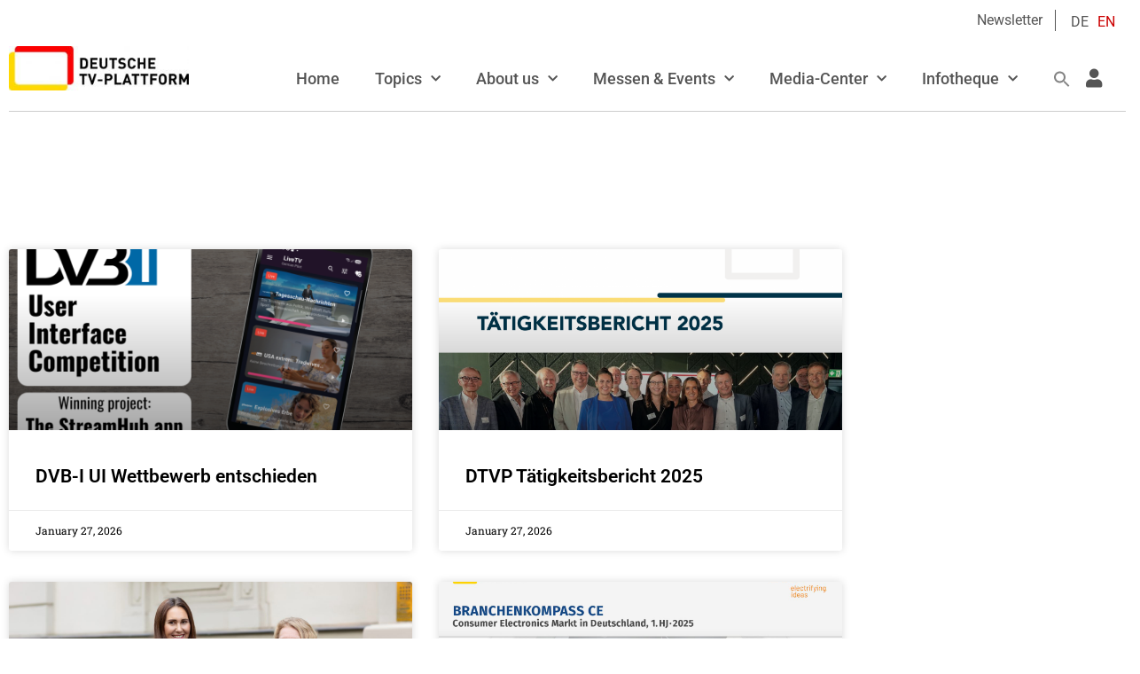

--- FILE ---
content_type: text/html; charset=UTF-8
request_url: https://tv-plattform.de/en/category/deutsche-tv-plattform/
body_size: 20756
content:
<!DOCTYPE html>
<html lang="en-GB" prefix="og: https://ogp.me/ns#">
<head>
<meta name="MobileOptimized" content="width" />
<meta name="HandheldFriendly" content="true" />
<meta name="generator" content="Drupal 11 (https://www.drupal.org)" />

<meta name="MobileOptimized" content="width" />
<meta name="HandheldFriendly" content="true" />

<meta name="MobileOptimized" content="width" />
<meta name="HandheldFriendly" content="true" />
<meta charset="UTF-8" />
<meta name="viewport" content="width=device-width, initial-scale=1" />
<link rel="profile" href="http://gmpg.org/xfn/11" />
<meta name="dlm-version" content="5.1.7">
<title>Deutsche TV-Plattform Archive - Deutsche TV-Plattform</title>
<meta name="robots" content="index, follow, max-snippet:-1, max-video-preview:-1, max-image-preview:large"/>
<link rel="canonical" href="https://tv-plattform.de/en/category/deutsche-tv-plattform/" />
<link rel="next" href="https://tv-plattform.de/en/category/deutsche-tv-plattform/page/2/" />
<meta property="og:locale" content="en_GB" />
<meta property="og:type" content="article" />
<meta property="og:title" content="Deutsche TV-Plattform Archive - Deutsche TV-Plattform" />
<meta property="og:url" content="https://tv-plattform.de/en/category/deutsche-tv-plattform/" />
<meta property="og:site_name" content="Deutsche TV-Plattform" />
<meta name="twitter:card" content="summary_large_image" />
<meta name="twitter:title" content="Deutsche TV-Plattform Archive - Deutsche TV-Plattform" />
<meta name="twitter:label1" content="Posts" />
<meta name="twitter:data1" content="46" />
<script type="application/ld+json" class="rank-math-schema">{"@context":"https://schema.org","@graph":[{"@type":"Organization","@id":"https://tv-plattform.de/en/#organization","name":"Deutsche TV-Plattform","url":"https://tv-plattform.de/en/","logo":{"@type":"ImageObject","@id":"https://tv-plattform.de/en/#logo","url":"https://tv-plattform.de/tvstorage/2020/08/Logo_Deutsche_TV_Plattform.png","contentUrl":"https://tv-plattform.de/tvstorage/2020/08/Logo_Deutsche_TV_Plattform.png","caption":"Deutsche TV-Plattform","inLanguage":"en-GB","width":"306","height":"92"}},{"@type":"WebSite","@id":"https://tv-plattform.de/en/#website","url":"https://tv-plattform.de/en/","name":"Deutsche TV-Plattform","publisher":{"@id":"https://tv-plattform.de/en/#organization"},"inLanguage":"en-GB"},{"@type":"BreadcrumbList","@id":"https://tv-plattform.de/en/category/deutsche-tv-plattform/#breadcrumb","itemListElement":[{"@type":"ListItem","position":"1","item":{"@id":"https://tv-plattform.de/en/","name":"Startseite"}},{"@type":"ListItem","position":"2","item":{"@id":"https://tv-plattform.de/en/category/deutsche-tv-plattform/","name":"Deutsche TV-Plattform"}}]},{"@type":"CollectionPage","@id":"https://tv-plattform.de/en/category/deutsche-tv-plattform/#webpage","url":"https://tv-plattform.de/en/category/deutsche-tv-plattform/","name":"Deutsche TV-Plattform Archive - Deutsche TV-Plattform","isPartOf":{"@id":"https://tv-plattform.de/en/#website"},"inLanguage":"en-GB","breadcrumb":{"@id":"https://tv-plattform.de/en/category/deutsche-tv-plattform/#breadcrumb"}}]}</script>
<style id='wp-img-auto-sizes-contain-inline-css'>
img:is([sizes=auto i],[sizes^="auto," i]){contain-intrinsic-size:3000px 1500px}
/*# sourceURL=wp-img-auto-sizes-contain-inline-css */
</style>




<link rel="stylesheet" type="text/css" href="//tv-plattform.de/tvcore/cache/wpfc-minified/dq2ce97h/9texo.css" media="all"/>
<style id='global-styles-inline-css'>
:root{--wp--preset--aspect-ratio--square: 1;--wp--preset--aspect-ratio--4-3: 4/3;--wp--preset--aspect-ratio--3-4: 3/4;--wp--preset--aspect-ratio--3-2: 3/2;--wp--preset--aspect-ratio--2-3: 2/3;--wp--preset--aspect-ratio--16-9: 16/9;--wp--preset--aspect-ratio--9-16: 9/16;--wp--preset--color--black: #000000;--wp--preset--color--cyan-bluish-gray: #abb8c3;--wp--preset--color--white: #ffffff;--wp--preset--color--pale-pink: #f78da7;--wp--preset--color--vivid-red: #cf2e2e;--wp--preset--color--luminous-vivid-orange: #ff6900;--wp--preset--color--luminous-vivid-amber: #fcb900;--wp--preset--color--light-green-cyan: #7bdcb5;--wp--preset--color--vivid-green-cyan: #00d084;--wp--preset--color--pale-cyan-blue: #8ed1fc;--wp--preset--color--vivid-cyan-blue: #0693e3;--wp--preset--color--vivid-purple: #9b51e0;--wp--preset--gradient--vivid-cyan-blue-to-vivid-purple: linear-gradient(135deg,rgb(6,147,227) 0%,rgb(155,81,224) 100%);--wp--preset--gradient--light-green-cyan-to-vivid-green-cyan: linear-gradient(135deg,rgb(122,220,180) 0%,rgb(0,208,130) 100%);--wp--preset--gradient--luminous-vivid-amber-to-luminous-vivid-orange: linear-gradient(135deg,rgb(252,185,0) 0%,rgb(255,105,0) 100%);--wp--preset--gradient--luminous-vivid-orange-to-vivid-red: linear-gradient(135deg,rgb(255,105,0) 0%,rgb(207,46,46) 100%);--wp--preset--gradient--very-light-gray-to-cyan-bluish-gray: linear-gradient(135deg,rgb(238,238,238) 0%,rgb(169,184,195) 100%);--wp--preset--gradient--cool-to-warm-spectrum: linear-gradient(135deg,rgb(74,234,220) 0%,rgb(151,120,209) 20%,rgb(207,42,186) 40%,rgb(238,44,130) 60%,rgb(251,105,98) 80%,rgb(254,248,76) 100%);--wp--preset--gradient--blush-light-purple: linear-gradient(135deg,rgb(255,206,236) 0%,rgb(152,150,240) 100%);--wp--preset--gradient--blush-bordeaux: linear-gradient(135deg,rgb(254,205,165) 0%,rgb(254,45,45) 50%,rgb(107,0,62) 100%);--wp--preset--gradient--luminous-dusk: linear-gradient(135deg,rgb(255,203,112) 0%,rgb(199,81,192) 50%,rgb(65,88,208) 100%);--wp--preset--gradient--pale-ocean: linear-gradient(135deg,rgb(255,245,203) 0%,rgb(182,227,212) 50%,rgb(51,167,181) 100%);--wp--preset--gradient--electric-grass: linear-gradient(135deg,rgb(202,248,128) 0%,rgb(113,206,126) 100%);--wp--preset--gradient--midnight: linear-gradient(135deg,rgb(2,3,129) 0%,rgb(40,116,252) 100%);--wp--preset--font-size--small: 13px;--wp--preset--font-size--medium: 20px;--wp--preset--font-size--large: 36px;--wp--preset--font-size--x-large: 42px;--wp--preset--spacing--20: 0.44rem;--wp--preset--spacing--30: 0.67rem;--wp--preset--spacing--40: 1rem;--wp--preset--spacing--50: 1.5rem;--wp--preset--spacing--60: 2.25rem;--wp--preset--spacing--70: 3.38rem;--wp--preset--spacing--80: 5.06rem;--wp--preset--shadow--natural: 6px 6px 9px rgba(0, 0, 0, 0.2);--wp--preset--shadow--deep: 12px 12px 50px rgba(0, 0, 0, 0.4);--wp--preset--shadow--sharp: 6px 6px 0px rgba(0, 0, 0, 0.2);--wp--preset--shadow--outlined: 6px 6px 0px -3px rgb(255, 255, 255), 6px 6px rgb(0, 0, 0);--wp--preset--shadow--crisp: 6px 6px 0px rgb(0, 0, 0);}:root { --wp--style--global--content-size: 800px;--wp--style--global--wide-size: 1200px; }:where(body) { margin: 0; }.wp-site-blocks > .alignleft { float: left; margin-right: 2em; }.wp-site-blocks > .alignright { float: right; margin-left: 2em; }.wp-site-blocks > .aligncenter { justify-content: center; margin-left: auto; margin-right: auto; }:where(.wp-site-blocks) > * { margin-block-start: 24px; margin-block-end: 0; }:where(.wp-site-blocks) > :first-child { margin-block-start: 0; }:where(.wp-site-blocks) > :last-child { margin-block-end: 0; }:root { --wp--style--block-gap: 24px; }:root :where(.is-layout-flow) > :first-child{margin-block-start: 0;}:root :where(.is-layout-flow) > :last-child{margin-block-end: 0;}:root :where(.is-layout-flow) > *{margin-block-start: 24px;margin-block-end: 0;}:root :where(.is-layout-constrained) > :first-child{margin-block-start: 0;}:root :where(.is-layout-constrained) > :last-child{margin-block-end: 0;}:root :where(.is-layout-constrained) > *{margin-block-start: 24px;margin-block-end: 0;}:root :where(.is-layout-flex){gap: 24px;}:root :where(.is-layout-grid){gap: 24px;}.is-layout-flow > .alignleft{float: left;margin-inline-start: 0;margin-inline-end: 2em;}.is-layout-flow > .alignright{float: right;margin-inline-start: 2em;margin-inline-end: 0;}.is-layout-flow > .aligncenter{margin-left: auto !important;margin-right: auto !important;}.is-layout-constrained > .alignleft{float: left;margin-inline-start: 0;margin-inline-end: 2em;}.is-layout-constrained > .alignright{float: right;margin-inline-start: 2em;margin-inline-end: 0;}.is-layout-constrained > .aligncenter{margin-left: auto !important;margin-right: auto !important;}.is-layout-constrained > :where(:not(.alignleft):not(.alignright):not(.alignfull)){max-width: var(--wp--style--global--content-size);margin-left: auto !important;margin-right: auto !important;}.is-layout-constrained > .alignwide{max-width: var(--wp--style--global--wide-size);}body .is-layout-flex{display: flex;}.is-layout-flex{flex-wrap: wrap;align-items: center;}.is-layout-flex > :is(*, div){margin: 0;}body .is-layout-grid{display: grid;}.is-layout-grid > :is(*, div){margin: 0;}body{padding-top: 0px;padding-right: 0px;padding-bottom: 0px;padding-left: 0px;}a:where(:not(.wp-element-button)){text-decoration: underline;}:root :where(.wp-element-button, .wp-block-button__link){background-color: #32373c;border-width: 0;color: #fff;font-family: inherit;font-size: inherit;font-style: inherit;font-weight: inherit;letter-spacing: inherit;line-height: inherit;padding-top: calc(0.667em + 2px);padding-right: calc(1.333em + 2px);padding-bottom: calc(0.667em + 2px);padding-left: calc(1.333em + 2px);text-decoration: none;text-transform: inherit;}.has-black-color{color: var(--wp--preset--color--black) !important;}.has-cyan-bluish-gray-color{color: var(--wp--preset--color--cyan-bluish-gray) !important;}.has-white-color{color: var(--wp--preset--color--white) !important;}.has-pale-pink-color{color: var(--wp--preset--color--pale-pink) !important;}.has-vivid-red-color{color: var(--wp--preset--color--vivid-red) !important;}.has-luminous-vivid-orange-color{color: var(--wp--preset--color--luminous-vivid-orange) !important;}.has-luminous-vivid-amber-color{color: var(--wp--preset--color--luminous-vivid-amber) !important;}.has-light-green-cyan-color{color: var(--wp--preset--color--light-green-cyan) !important;}.has-vivid-green-cyan-color{color: var(--wp--preset--color--vivid-green-cyan) !important;}.has-pale-cyan-blue-color{color: var(--wp--preset--color--pale-cyan-blue) !important;}.has-vivid-cyan-blue-color{color: var(--wp--preset--color--vivid-cyan-blue) !important;}.has-vivid-purple-color{color: var(--wp--preset--color--vivid-purple) !important;}.has-black-background-color{background-color: var(--wp--preset--color--black) !important;}.has-cyan-bluish-gray-background-color{background-color: var(--wp--preset--color--cyan-bluish-gray) !important;}.has-white-background-color{background-color: var(--wp--preset--color--white) !important;}.has-pale-pink-background-color{background-color: var(--wp--preset--color--pale-pink) !important;}.has-vivid-red-background-color{background-color: var(--wp--preset--color--vivid-red) !important;}.has-luminous-vivid-orange-background-color{background-color: var(--wp--preset--color--luminous-vivid-orange) !important;}.has-luminous-vivid-amber-background-color{background-color: var(--wp--preset--color--luminous-vivid-amber) !important;}.has-light-green-cyan-background-color{background-color: var(--wp--preset--color--light-green-cyan) !important;}.has-vivid-green-cyan-background-color{background-color: var(--wp--preset--color--vivid-green-cyan) !important;}.has-pale-cyan-blue-background-color{background-color: var(--wp--preset--color--pale-cyan-blue) !important;}.has-vivid-cyan-blue-background-color{background-color: var(--wp--preset--color--vivid-cyan-blue) !important;}.has-vivid-purple-background-color{background-color: var(--wp--preset--color--vivid-purple) !important;}.has-black-border-color{border-color: var(--wp--preset--color--black) !important;}.has-cyan-bluish-gray-border-color{border-color: var(--wp--preset--color--cyan-bluish-gray) !important;}.has-white-border-color{border-color: var(--wp--preset--color--white) !important;}.has-pale-pink-border-color{border-color: var(--wp--preset--color--pale-pink) !important;}.has-vivid-red-border-color{border-color: var(--wp--preset--color--vivid-red) !important;}.has-luminous-vivid-orange-border-color{border-color: var(--wp--preset--color--luminous-vivid-orange) !important;}.has-luminous-vivid-amber-border-color{border-color: var(--wp--preset--color--luminous-vivid-amber) !important;}.has-light-green-cyan-border-color{border-color: var(--wp--preset--color--light-green-cyan) !important;}.has-vivid-green-cyan-border-color{border-color: var(--wp--preset--color--vivid-green-cyan) !important;}.has-pale-cyan-blue-border-color{border-color: var(--wp--preset--color--pale-cyan-blue) !important;}.has-vivid-cyan-blue-border-color{border-color: var(--wp--preset--color--vivid-cyan-blue) !important;}.has-vivid-purple-border-color{border-color: var(--wp--preset--color--vivid-purple) !important;}.has-vivid-cyan-blue-to-vivid-purple-gradient-background{background: var(--wp--preset--gradient--vivid-cyan-blue-to-vivid-purple) !important;}.has-light-green-cyan-to-vivid-green-cyan-gradient-background{background: var(--wp--preset--gradient--light-green-cyan-to-vivid-green-cyan) !important;}.has-luminous-vivid-amber-to-luminous-vivid-orange-gradient-background{background: var(--wp--preset--gradient--luminous-vivid-amber-to-luminous-vivid-orange) !important;}.has-luminous-vivid-orange-to-vivid-red-gradient-background{background: var(--wp--preset--gradient--luminous-vivid-orange-to-vivid-red) !important;}.has-very-light-gray-to-cyan-bluish-gray-gradient-background{background: var(--wp--preset--gradient--very-light-gray-to-cyan-bluish-gray) !important;}.has-cool-to-warm-spectrum-gradient-background{background: var(--wp--preset--gradient--cool-to-warm-spectrum) !important;}.has-blush-light-purple-gradient-background{background: var(--wp--preset--gradient--blush-light-purple) !important;}.has-blush-bordeaux-gradient-background{background: var(--wp--preset--gradient--blush-bordeaux) !important;}.has-luminous-dusk-gradient-background{background: var(--wp--preset--gradient--luminous-dusk) !important;}.has-pale-ocean-gradient-background{background: var(--wp--preset--gradient--pale-ocean) !important;}.has-electric-grass-gradient-background{background: var(--wp--preset--gradient--electric-grass) !important;}.has-midnight-gradient-background{background: var(--wp--preset--gradient--midnight) !important;}.has-small-font-size{font-size: var(--wp--preset--font-size--small) !important;}.has-medium-font-size{font-size: var(--wp--preset--font-size--medium) !important;}.has-large-font-size{font-size: var(--wp--preset--font-size--large) !important;}.has-x-large-font-size{font-size: var(--wp--preset--font-size--x-large) !important;}
:root :where(.wp-block-pullquote){font-size: 1.5em;line-height: 1.6;}
/*# sourceURL=global-styles-inline-css */
</style>






<link rel="stylesheet" type="text/css" href="//tv-plattform.de/tvcore/cache/wpfc-minified/l9ql5ivw/9texn.css" media="all"/>
<style id='elementor-icons-inline-css'>
.elementor-add-new-section .elementor-add-templately-promo-button{
background-color: #5d4fff !important;
background-image: url(https://tv-plattform.de/core/modules/9097659473/assets/admin/images/templately/logo-icon.svg);
background-repeat: no-repeat;
background-position: center center;
position: relative;
}
.elementor-add-new-section .elementor-add-templately-promo-button > i{
height: 12px;
}
body .elementor-add-new-section .elementor-add-section-area-button {
margin-left: 0;
}
.elementor-add-new-section .elementor-add-templately-promo-button{
background-color: #5d4fff !important;
background-image: url(https://tv-plattform.de/core/modules/9097659473/assets/admin/images/templately/logo-icon.svg);
background-repeat: no-repeat;
background-position: center center;
position: relative;
}
.elementor-add-new-section .elementor-add-templately-promo-button > i{
height: 12px;
}
body .elementor-add-new-section .elementor-add-section-area-button {
margin-left: 0;
}
/*# sourceURL=elementor-icons-inline-css */
</style>

<link rel="stylesheet" type="text/css" href="//tv-plattform.de/tvcore/cache/wpfc-minified/d4g40ri/9texm.css" media="all"/>
<link rel='stylesheet' id='elementor-post-5-css' href='https://tv-plattform.de/tvstorage/elementor/css/post-5.css' media='all' />






<link rel="stylesheet" type="text/css" href="//tv-plattform.de/tvcore/cache/wpfc-minified/1r4ou9oj/a52od.css" media="all"/>
<link rel='stylesheet' id='elementor-post-168-css' href='https://tv-plattform.de/tvstorage/elementor/css/post-168.css' media='all' />
<link rel='stylesheet' id='elementor-post-194-css' href='https://tv-plattform.de/tvstorage/elementor/css/post-194.css' media='all' />



<link rel="stylesheet" type="text/css" href="//tv-plattform.de/tvcore/cache/wpfc-minified/ky21ux8d/a7uxo.css" media="all"/>
<link rel='stylesheet' id='elementor-post-1007-css' href='https://tv-plattform.de/tvstorage/elementor/css/post-1007.css' media='all' />















<link rel="stylesheet" type="text/css" href="//tv-plattform.de/tvcore/cache/wpfc-minified/qlhgs1ye/a7uxo.css" media="all"/>
<script src='//tv-plattform.de/tvcore/cache/wpfc-minified/brjbd1z/9texq.js' type="text/javascript"></script>


<script id="jquery-js-after">
!function($){"use strict";$(document).ready(function(){$(this).scrollTop()>100&&$(".hfe-scroll-to-top-wrap").removeClass("hfe-scroll-to-top-hide"),$(window).scroll(function(){$(this).scrollTop()<100?$(".hfe-scroll-to-top-wrap").fadeOut(300):$(".hfe-scroll-to-top-wrap").fadeIn(300)}),$(".hfe-scroll-to-top-wrap").on("click",function(){$("html, body").animate({scrollTop:0},300);return!1})})}(jQuery);
!function($){'use strict';$(document).ready(function(){var bar=$('.hfe-reading-progress-bar');if(!bar.length)return;$(window).on('scroll',function(){var s=$(window).scrollTop(),d=$(document).height()-$(window).height(),p=d? s/d*100:0;bar.css('width',p+'%')});});}(jQuery);
//# sourceURL=jquery-js-after
</script>
<script src='//tv-plattform.de/tvcore/cache/wpfc-minified/ke2mtdcc/9texq.js' type="text/javascript"></script>




<script id="wp-i18n-js-after">
wp.i18n.setLocaleData( { 'text direction\u0004ltr': [ 'ltr' ] } );
//# sourceURL=wp-i18n-js-after
</script>
<script id="sdm-scripts-js-extra">
var sdm_ajax_script = {"ajaxurl":"https://tv-plattform.de/wp-admin/admin-ajax.php"};
//# sourceURL=sdm-scripts-js-extra
</script>
<script src='//tv-plattform.de/tvcore/cache/wpfc-minified/manrzoel/9texp.js' type="text/javascript"></script>


<script id="wp-api-fetch-js-translations">
( function( domain, translations ) {
var localeData = translations.locale_data[ domain ] || translations.locale_data.messages;
localeData[""].domain = domain;
wp.i18n.setLocaleData( localeData, domain );
} )( "default", {"translation-revision-date":"2025-12-15 12:18:56+0000","generator":"GlotPress\/4.0.3","domain":"messages","locale_data":{"messages":{"":{"domain":"messages","plural-forms":"nplurals=2; plural=n != 1;","lang":"en_GB"},"Could not get a valid response from the server.":["Could not get a valid response from the server."],"Unable to connect. Please check your Internet connection.":["Unable to connect. Please check your Internet connection."],"Media upload failed. If this is a photo or a large image, please scale it down and try again.":["Media upload failed. If this is a photo or a large image, please scale it down and try again."],"The response is not a valid JSON response.":["The response is not a valid JSON response."]}},"comment":{"reference":"wp-includes\/js\/dist\/api-fetch.js"}} );
//# sourceURL=wp-api-fetch-js-translations
</script>
<script src='//tv-plattform.de/tvcore/cache/wpfc-minified/fth3xna2/9texp.js' type="text/javascript"></script>

<script id="wp-api-fetch-js-after">
wp.apiFetch.use( wp.apiFetch.createRootURLMiddleware( "https://tv-plattform.de/en/wp-json/" ) );
wp.apiFetch.nonceMiddleware = wp.apiFetch.createNonceMiddleware( "f304c90d11" );
wp.apiFetch.use( wp.apiFetch.nonceMiddleware );
wp.apiFetch.use( wp.apiFetch.mediaUploadMiddleware );
wp.apiFetch.nonceEndpoint = "https://tv-plattform.de/wp-admin/admin-ajax.php?action=rest-nonce";
//# sourceURL=wp-api-fetch-js-after
</script>
<script src='//tv-plattform.de/tvcore/cache/wpfc-minified/7vgk69i8/9texp.js' type="text/javascript"></script>

<script id="passster-public-js-extra">
var ps_ajax = {"ajax_url":"https://tv-plattform.de/wp-admin/admin-ajax.php","rest_url":"https://tv-plattform.de/en/wp-json/","nonce":"80ec86ecbc","hash_nonce":"6f89e7d03e","logout_nonce":"bd15d60220","post_id":"51447","shortcodes":[],"permalink":"https://tv-plattform.de/en/dvb-i-wettbewerb-entschieden/","cookie_duration_unit":"days","cookie_duration":"1","disable_cookie":"","unlock_mode":"1"};
//# sourceURL=passster-public-js-extra
</script>
<script src='//tv-plattform.de/tvcore/cache/wpfc-minified/m9khryfn/9texo.js' type="text/javascript"></script>



<link rel="alternate" hreflang="de-DE" href="https://tv-plattform.de/category/deutsche-tv-plattform/"/>
<link rel="alternate" hreflang="en-GB" href="https://tv-plattform.de/en/category/deutsche-tv-plattform/"/>
<link rel="alternate" hreflang="de" href="https://tv-plattform.de/category/deutsche-tv-plattform/"/>
<link rel="alternate" hreflang="en" href="https://tv-plattform.de/en/category/deutsche-tv-plattform/"/>
<style>
.passster-form {
max-width: 700px !important;
}
.passster-form > form {
background: #ffffff;
padding: 20px 20px 20px 20px;
margin: 0px 0px 0px 0px;
border-radius: 0px;
}
.passster-form .ps-form-headline {
font-size: 24px;
font-weight: 500;
color: #cc0000;
}
.passster-form p {
font-size: 16px;
font-weight: 300;
color: #000;
}
.passster-submit, .passster-submit-recaptcha,
.passster-submit, .passster-submit-turnstile {
background: #6804cc;
padding: 10px 10px 10px 10px;
margin: 0px 0px 0px 0px;
border-radius: 0px;
font-size: 12px;
font-weight: 400;
color: #fff;
}
.passster-submit:hover, .passster-submit-recaptcha:hover,
.passster-submit:hover, .passster-submit-turnstile:hover {
background: #000;
color: #fff;
}
</style>
<style>
.e-con.e-parent:nth-of-type(n+4):not(.e-lazyloaded):not(.e-no-lazyload),
.e-con.e-parent:nth-of-type(n+4):not(.e-lazyloaded):not(.e-no-lazyload) * {
background-image: none !important;
}
@media screen and (max-height: 1024px) {
.e-con.e-parent:nth-of-type(n+3):not(.e-lazyloaded):not(.e-no-lazyload),
.e-con.e-parent:nth-of-type(n+3):not(.e-lazyloaded):not(.e-no-lazyload) * {
background-image: none !important;
}
}
@media screen and (max-height: 640px) {
.e-con.e-parent:nth-of-type(n+2):not(.e-lazyloaded):not(.e-no-lazyload),
.e-con.e-parent:nth-of-type(n+2):not(.e-lazyloaded):not(.e-no-lazyload) * {
background-image: none !important;
}
}
</style>
<link rel="icon" href="https://tv-plattform.de/tvstorage/2020/09/favicon.png" sizes="32x32" />
<link rel="icon" href="https://tv-plattform.de/tvstorage/2020/09/favicon.png" sizes="192x192" />
<link rel="apple-touch-icon" href="https://tv-plattform.de/tvstorage/2020/09/favicon.png" />
<meta name="msapplication-TileImage" content="https://tv-plattform.de/tvstorage/2020/09/favicon.png" />
<style id="wp-custom-css">
#trp-floater-ls {
left: 78%;
}		</style>
<style type="text/css" media="screen">.is-menu path.search-icon-path { fill: #848484;}body .popup-search-close:after, body .search-close:after { border-color: #848484;}body .popup-search-close:before, body .search-close:before { border-color: #848484;}</style>			<style type="text/css">
</style>
</head>
<body class="archive category category-deutsche-tv-plattform category-16 wp-embed-responsive wp-theme-hello-elementor translatepress-en_GB hello-elementor ehf-header ehf-footer ehf-template-hello-elementor ehf-stylesheet-hello-elementor hello-elementor-default elementor-page-1007 elementor-default elementor-template-full-width elementor-kit-5">
<div id="page" class="hfeed site">
<header id="masthead" itemscope="itemscope" itemtype="https://schema.org/WPHeader">
<p class="main-title bhf-hidden" itemprop="headline"><a href="https://tv-plattform.de/en/" title="Deutsche TV-Plattform" rel="home">Deutsche TV-Plattform</a></p>
<div data-elementor-type="wp-post" data-elementor-id="168" class="elementor elementor-168" data-elementor-post-type="elementor-hf">
<section class="elementor-section elementor-top-section elementor-element elementor-element-83ec399 elementor-section-boxed elementor-section-height-default elementor-section-height-default" data-id="83ec399" data-element_type="section" data-settings="{&quot;background_background&quot;:&quot;classic&quot;}">
<div class="elementor-background-overlay"></div>
<div class="elementor-container elementor-column-gap-default">
<div class="elementor-column elementor-col-100 elementor-top-column elementor-element elementor-element-c715e0b" data-id="c715e0b" data-element_type="column">
<div class="elementor-widget-wrap elementor-element-populated">
<section class="elementor-section elementor-inner-section elementor-element elementor-element-4a22cd4 elementor-section-boxed elementor-section-height-default elementor-section-height-default" data-id="4a22cd4" data-element_type="section">
<div class="elementor-container elementor-column-gap-default">
<div class="elementor-column elementor-col-33 elementor-inner-column elementor-element elementor-element-4f7f940" data-id="4f7f940" data-element_type="column">
<div class="elementor-widget-wrap">
</div>
</div>
<div class="elementor-column elementor-col-33 elementor-inner-column elementor-element elementor-element-41a84a8" data-id="41a84a8" data-element_type="column">
<div class="elementor-widget-wrap elementor-element-populated">
<div class="elementor-element elementor-element-9effc0f elementor-button-info elementor-align-right elementor-widget elementor-widget-button" data-id="9effc0f" data-element_type="widget" data-no-translation="" data-widget_type="button.default">
<div class="elementor-widget-container">
<style>.elementor-element-9effc0f{display:none !important}</style>				</div>
</div>
<div class="elementor-element elementor-element-da87788 elementor-button-info elementor-align-right elementor-widget elementor-widget-button" data-id="da87788" data-element_type="widget" data-no-translation="" data-widget_type="button.default">
<div class="elementor-widget-container">
<div class="elementor-button-wrapper">
<a class="elementor-button elementor-button-link elementor-size-sm" href="/newsletter-registration">
<span class="elementor-button-content-wrapper">
<span class="elementor-button-text">Newsletter</span>
</span>
</a>
</div>
</div>
</div>
</div>
</div>
<div class="elementor-column elementor-col-33 elementor-inner-column elementor-element elementor-element-001d661" data-id="001d661" data-element_type="column">
<div class="elementor-widget-wrap elementor-element-populated">
<div class="elementor-element elementor-element-9741dda elementor-nav-menu__align-end elementor-nav-menu--dropdown-none elementor-widget elementor-widget-nav-menu" data-id="9741dda" data-element_type="widget" data-settings="{&quot;submenu_icon&quot;:{&quot;value&quot;:&quot;&lt;i class=\&quot;\&quot; aria-hidden=\&quot;true\&quot;&gt;&lt;\/i&gt;&quot;,&quot;library&quot;:&quot;&quot;},&quot;layout&quot;:&quot;horizontal&quot;}" data-no-translation="" data-widget_type="nav-menu.default">
<div class="elementor-widget-container">
<nav aria-label="Menü" class="elementor-nav-menu--main elementor-nav-menu__container elementor-nav-menu--layout-horizontal e--pointer-none">
<ul id="menu-1-9741dda" class="elementor-nav-menu"><li class="language-switcher-border-de trp-language-switcher-container trp-menu-ls-item trp-menu-ls-desktop menu-item menu-item-type-post_type menu-item-object-language_switcher menu-item-1724"><a href="https://tv-plattform.de/category/deutsche-tv-plattform/" class="elementor-item elementor-item-anchor"><span class="trp-menu-ls-label" data-no-translation title="DE"><span class="trp-ls-language-name">DE</span></span></a></li>
<li class="language-switcher-border-en active-language trp-language-switcher-container trp-menu-ls-item trp-menu-ls-desktop current-language-menu-item menu-item menu-item-type-post_type menu-item-object-language_switcher menu-item-1723"><a href="https://tv-plattform.de/en/category/deutsche-tv-plattform/" class="elementor-item elementor-item-anchor"><span class="trp-menu-ls-label" data-no-translation title="EN"><span class="trp-ls-language-name">EN</span></span></a></li>
</ul>			</nav>
<nav class="elementor-nav-menu--dropdown elementor-nav-menu__container" aria-hidden="true">
<ul id="menu-2-9741dda" class="elementor-nav-menu"><li class="language-switcher-border-de trp-language-switcher-container trp-menu-ls-item trp-menu-ls-desktop menu-item menu-item-type-post_type menu-item-object-language_switcher menu-item-1724"><a href="https://tv-plattform.de/category/deutsche-tv-plattform/" class="elementor-item elementor-item-anchor" tabindex="-1"><span class="trp-menu-ls-label" data-no-translation title="DE"><span class="trp-ls-language-name">DE</span></span></a></li>
<li class="language-switcher-border-en active-language trp-language-switcher-container trp-menu-ls-item trp-menu-ls-desktop current-language-menu-item menu-item menu-item-type-post_type menu-item-object-language_switcher menu-item-1723"><a href="https://tv-plattform.de/en/category/deutsche-tv-plattform/" class="elementor-item elementor-item-anchor" tabindex="-1"><span class="trp-menu-ls-label" data-no-translation title="EN"><span class="trp-ls-language-name">EN</span></span></a></li>
</ul>			</nav>
</div>
</div>
<div class="elementor-element elementor-element-8558126 elementor-nav-menu__align-end elementor-nav-menu--dropdown-none elementor-widget elementor-widget-nav-menu" data-id="8558126" data-element_type="widget" data-settings="{&quot;submenu_icon&quot;:{&quot;value&quot;:&quot;&lt;i class=\&quot;\&quot; aria-hidden=\&quot;true\&quot;&gt;&lt;\/i&gt;&quot;,&quot;library&quot;:&quot;&quot;},&quot;layout&quot;:&quot;horizontal&quot;}" data-no-translation="" data-widget_type="nav-menu.default">
<div class="elementor-widget-container">
<style>.elementor-element-8558126{display:none !important}</style>				</div>
</div>
</div>
</div>
</div>
</section>
<section class="elementor-section elementor-inner-section elementor-element elementor-element-f8d78f7 elementor-section-boxed elementor-section-height-default elementor-section-height-default" data-id="f8d78f7" data-element_type="section">
<div class="elementor-container elementor-column-gap-default">
<div class="elementor-column elementor-col-33 elementor-inner-column elementor-element elementor-element-d27683d" data-id="d27683d" data-element_type="column" id="header-logo">
<div class="elementor-widget-wrap elementor-element-populated">
<div class="elementor-element elementor-element-664e206 elementor-widget elementor-widget-image" data-id="664e206" data-element_type="widget" data-widget_type="image.default">
<div class="elementor-widget-container">
<a href="/">
<img src="https://tv-plattform.de/tvstorage/elementor/thumbs/Logo_Deutsche_TV_Plattform-q71hf2e0av0gx8bzwafx1a11zcw5hawl58lbkxa482.jpg" title="Logo_Deutsche_TV_Plattform" alt="Logo_Deutsche_TV_Plattform" loading="lazy" />								</a>
</div>
</div>
<div class="elementor-element elementor-element-0ead892 elementor-widget elementor-widget-spacer" data-id="0ead892" data-element_type="widget" data-widget_type="spacer.default">
<div class="elementor-widget-container">
<div class="elementor-spacer">
<div class="elementor-spacer-inner"></div>
</div>
</div>
</div>
</div>
</div>
<div class="elementor-column elementor-col-33 elementor-inner-column elementor-element elementor-element-fb0ebfa" data-id="fb0ebfa" data-element_type="column" id="header-menu">
<div class="elementor-widget-wrap elementor-element-populated">
<div class="elementor-element elementor-element-5ff6ac8 elementor-nav-menu__align-end elementor-nav-menu--dropdown-tablet elementor-nav-menu__text-align-aside elementor-nav-menu--toggle elementor-nav-menu--burger elementor-widget elementor-widget-nav-menu" data-id="5ff6ac8" data-element_type="widget" data-settings="{&quot;submenu_icon&quot;:{&quot;value&quot;:&quot;&lt;i class=\&quot;fas fa-chevron-down\&quot; aria-hidden=\&quot;true\&quot;&gt;&lt;\/i&gt;&quot;,&quot;library&quot;:&quot;fa-solid&quot;},&quot;layout&quot;:&quot;horizontal&quot;,&quot;toggle&quot;:&quot;burger&quot;}" data-widget_type="nav-menu.default">
<div class="elementor-widget-container">
<nav aria-label="Menü" class="elementor-nav-menu--main elementor-nav-menu__container elementor-nav-menu--layout-horizontal e--pointer-text e--animation-none">
<ul id="menu-1-5ff6ac8" class="elementor-nav-menu"><li class="menu-item menu-item-type-post_type menu-item-object-page menu-item-home menu-item-190"><a href="https://tv-plattform.de/en/" class="elementor-item">Home</a></li>
<li class="menu-item menu-item-type-custom menu-item-object-custom menu-item-has-children menu-item-1619"><a class="elementor-item">Topics</a>
<ul class="sub-menu elementor-nav-menu--dropdown">
<li class="menu-item menu-item-type-post_type menu-item-object-page menu-item-221"><a href="https://tv-plattform.de/en/themen/dvb-t2-hd/" class="elementor-sub-item">DVB T2 HD</a></li>
<li class="menu-item menu-item-type-post_type menu-item-object-page menu-item-141"><a href="https://tv-plattform.de/en/themen/smart-media/" class="elementor-sub-item">Metadata</a></li>
</ul>
</li>
<li class="menu-item menu-item-type-custom menu-item-object-custom menu-item-has-children menu-item-1620"><a class="elementor-item">About us</a>
<ul class="sub-menu elementor-nav-menu--dropdown">
<li class="menu-item menu-item-type-post_type menu-item-object-page menu-item-23928"><a href="https://tv-plattform.de/en/der-verein/35-jahre-dtvp/" class="elementor-sub-item">35 Jahre DTVP</a></li>
<li class="menu-item menu-item-type-post_type menu-item-object-page menu-item-123"><a href="https://tv-plattform.de/en/der-verein/aufgaben-und-ziele/" class="elementor-sub-item">Tasks and Goals</a></li>
<li class="menu-item menu-item-type-post_type menu-item-object-page menu-item-127"><a href="https://tv-plattform.de/en/der-verein/vorstand-geschaeftsstelle/" class="elementor-sub-item">Board and Office</a></li>
<li class="menu-item menu-item-type-post_type menu-item-object-page menu-item-has-children menu-item-122"><a href="https://tv-plattform.de/en/der-verein/arbeitsgruppen/" class="elementor-sub-item">Working Groups</a>
<ul class="sub-menu elementor-nav-menu--dropdown">
<li class="menu-item menu-item-type-post_type menu-item-object-page menu-item-711"><a href="https://tv-plattform.de/en/der-verein/arbeitsgruppen/ag-media-over-ip-1/" class="elementor-sub-item">WG Media over IP</a></li>
<li class="menu-item menu-item-type-post_type menu-item-object-page menu-item-710"><a href="https://tv-plattform.de/en/der-verein/arbeitsgruppen/ag-smart-media-2/" class="elementor-sub-item">WG Smart Media</a></li>
<li class="menu-item menu-item-type-post_type menu-item-object-page menu-item-709"><a href="https://tv-plattform.de/en/der-verein/arbeitsgruppen/ag-ultra-hd/" class="elementor-sub-item">WG Ultra HD</a></li>
</ul>
</li>
<li class="menu-item menu-item-type-post_type menu-item-object-page menu-item-126"><a href="https://tv-plattform.de/en/der-verein/mitglieder/" class="elementor-sub-item">Our Members</a></li>
<li class="menu-item menu-item-type-post_type menu-item-object-page menu-item-125"><a href="https://tv-plattform.de/en/der-verein/mitglied-werden/" class="elementor-sub-item">Become a member</a></li>
<li class="open-left menu-item menu-item-type-post_type menu-item-object-page menu-item-1256"><a href="https://tv-plattform.de/en/infothek/taetigkeitsberichte-2/" class="elementor-sub-item">Activity Reports</a></li>
<li class="menu-item menu-item-type-post_type menu-item-object-page menu-item-124"><a href="https://tv-plattform.de/en/der-verein/kontakt/" class="elementor-sub-item">Contact</a></li>
</ul>
</li>
<li class="menu-item menu-item-type-custom menu-item-object-custom menu-item-has-children menu-item-23927"><a class="elementor-item">Messen &#038; Events</a>
<ul class="sub-menu elementor-nav-menu--dropdown">
<li class="menu-item menu-item-type-post_type menu-item-object-page menu-item-50517"><a href="https://tv-plattform.de/en/summerlounge2025/" class="elementor-sub-item">Summerlounge 2025</a></li>
<li class="menu-item menu-item-type-post_type menu-item-object-page menu-item-29208"><a href="https://tv-plattform.de/en/themen/anga-com/" class="elementor-sub-item">ANGA COM</a></li>
<li class="menu-item menu-item-type-post_type menu-item-object-page menu-item-30228"><a href="https://tv-plattform.de/en/mip6/" class="elementor-sub-item">MIP6</a></li>
</ul>
</li>
<li class="menu-item menu-item-type-custom menu-item-object-custom menu-item-has-children menu-item-1621"><a class="elementor-item">Media-Center</a>
<ul class="sub-menu elementor-nav-menu--dropdown">
<li class="menu-item menu-item-type-post_type menu-item-object-page menu-item-137"><a href="https://tv-plattform.de/en/medien-center/medienmitteilungen/" class="elementor-sub-item">Press Releases</a></li>
<li class="menu-item menu-item-type-post_type menu-item-object-page menu-item-30387"><a href="https://tv-plattform.de/en/branchenkompass/" class="elementor-sub-item">Branchenkompass</a></li>
<li class="menu-item menu-item-type-post_type menu-item-object-page menu-item-135"><a href="https://tv-plattform.de/en/medien-center/bildmaterial/" class="elementor-sub-item">Pictures &amp; Logos</a></li>
<li class="menu-item menu-item-type-post_type menu-item-object-page menu-item-139"><a href="https://tv-plattform.de/en/medien-center/videos-vodcast/" class="elementor-sub-item">Videos</a></li>
<li class="menu-item menu-item-type-post_type menu-item-object-page menu-item-1904"><a href="https://tv-plattform.de/en/medien-center/medien-kontakt/" class="elementor-sub-item">Contact for Media</a></li>
</ul>
</li>
<li class="menu-item menu-item-type-custom menu-item-object-custom menu-item-has-children menu-item-1622"><a class="elementor-item">Infotheque</a>
<ul class="sub-menu elementor-nav-menu--dropdown">
<li class="menu-item menu-item-type-custom menu-item-object-custom menu-item-has-children menu-item-1623"><a href="#" class="elementor-sub-item elementor-item-anchor">Publications</a>
<ul class="sub-menu elementor-nav-menu--dropdown">
<li class="open-left menu-item menu-item-type-post_type menu-item-object-page menu-item-1281"><a href="https://tv-plattform.de/en/infothek/fachbroschueren/" class="elementor-sub-item">Fachbroschüren &#038; White Paper</a></li>
<li class="open-left menu-item menu-item-type-post_type menu-item-object-page menu-item-1254"><a href="https://tv-plattform.de/en/infothek/tv-zukunft-spezialausgaben/" class="elementor-sub-item">Special Reports</a></li>
</ul>
</li>
<li class="open-left menu-item menu-item-type-post_type menu-item-object-page menu-item-133"><a href="https://tv-plattform.de/en/infothek/arbeitsdokumente/" class="elementor-sub-item">Specifications &amp; Minimum Requirements</a></li>
<li class="open-left menu-item menu-item-type-post_type menu-item-object-page menu-item-1255"><a href="https://tv-plattform.de/en/infothek/studien-2/" class="elementor-sub-item">Surveys</a></li>
</ul>
</li>
<li class="astm-search-menu is-menu is-dropdown menu-item"><a href="#" role="button" aria-label="Search Icon Link" data-no-translation-aria-label=""><svg width="20" height="20" class="search-icon" role="img" viewbox="2 9 20 5" focusable="false" aria-label="Search" data-no-translation-aria-label="">
<path class="search-icon-path" d="M15.5 14h-.79l-.28-.27C15.41 12.59 16 11.11 16 9.5 16 5.91 13.09 3 9.5 3S3 5.91 3 9.5 5.91 16 9.5 16c1.61 0 3.09-.59 4.23-1.57l.27.28v.79l5 4.99L20.49 19l-4.99-5zm-6 0C7.01 14 5 11.99 5 9.5S7.01 5 9.5 5 14 7.01 14 9.5 11.99 14 9.5 14z"></path></svg></a><form data-min-no-for-search="1" data-result-box-max-height="400" data-form-id="1657" class="is-search-form is-form-style is-form-style-1 is-form-id-1657 is-ajax-search" action="https://tv-plattform.de/en/" method="get" role="search" data-trp-original-action="https://tv-plattform.de/en/" ><label for="is-search-input-1657"><span class="is-screen-reader-text" data-no-translation="" data-trp-gettext="">Search for:</span><input  type="search" id="is-search-input-1657" name="s" value="" class="is-search-input" placeholder="Suchbegriff ..." autocomplete="off" /><span class="is-loader-image" style="display: none;background-image:url(https://tv-plattform.de/core/modules/bd4bcf2e46/public/images/spinner.gif);" ></span></label><input type="submit" value="Suchen" class="is-search-submit" /><input type="hidden" name="trp-form-language" value="en"/></form><div class="search-close"></div></li></ul>			</nav>
<div class="elementor-menu-toggle" role="button" tabindex="0" aria-label="Menu Toggle" aria-expanded="false" data-no-translation-aria-label="">
<i aria-hidden="true" role="presentation" class="elementor-menu-toggle__icon--open eicon-menu-bar"></i><i aria-hidden="true" role="presentation" class="elementor-menu-toggle__icon--close eicon-close"></i>		</div>
<nav class="elementor-nav-menu--dropdown elementor-nav-menu__container" aria-hidden="true">
<ul id="menu-2-5ff6ac8" class="elementor-nav-menu"><li class="menu-item menu-item-type-post_type menu-item-object-page menu-item-home menu-item-190"><a href="https://tv-plattform.de/en/" class="elementor-item" tabindex="-1">Home</a></li>
<li class="menu-item menu-item-type-custom menu-item-object-custom menu-item-has-children menu-item-1619"><a class="elementor-item" tabindex="-1">Topics</a>
<ul class="sub-menu elementor-nav-menu--dropdown">
<li class="menu-item menu-item-type-post_type menu-item-object-page menu-item-221"><a href="https://tv-plattform.de/en/themen/dvb-t2-hd/" class="elementor-sub-item" tabindex="-1">DVB T2 HD</a></li>
<li class="menu-item menu-item-type-post_type menu-item-object-page menu-item-141"><a href="https://tv-plattform.de/en/themen/smart-media/" class="elementor-sub-item" tabindex="-1">Metadata</a></li>
</ul>
</li>
<li class="menu-item menu-item-type-custom menu-item-object-custom menu-item-has-children menu-item-1620"><a class="elementor-item" tabindex="-1">About us</a>
<ul class="sub-menu elementor-nav-menu--dropdown">
<li class="menu-item menu-item-type-post_type menu-item-object-page menu-item-23928"><a href="https://tv-plattform.de/en/der-verein/35-jahre-dtvp/" class="elementor-sub-item" tabindex="-1">35 Jahre DTVP</a></li>
<li class="menu-item menu-item-type-post_type menu-item-object-page menu-item-123"><a href="https://tv-plattform.de/en/der-verein/aufgaben-und-ziele/" class="elementor-sub-item" tabindex="-1">Tasks and Goals</a></li>
<li class="menu-item menu-item-type-post_type menu-item-object-page menu-item-127"><a href="https://tv-plattform.de/en/der-verein/vorstand-geschaeftsstelle/" class="elementor-sub-item" tabindex="-1">Board and Office</a></li>
<li class="menu-item menu-item-type-post_type menu-item-object-page menu-item-has-children menu-item-122"><a href="https://tv-plattform.de/en/der-verein/arbeitsgruppen/" class="elementor-sub-item" tabindex="-1">Working Groups</a>
<ul class="sub-menu elementor-nav-menu--dropdown">
<li class="menu-item menu-item-type-post_type menu-item-object-page menu-item-711"><a href="https://tv-plattform.de/en/der-verein/arbeitsgruppen/ag-media-over-ip-1/" class="elementor-sub-item" tabindex="-1">WG Media over IP</a></li>
<li class="menu-item menu-item-type-post_type menu-item-object-page menu-item-710"><a href="https://tv-plattform.de/en/der-verein/arbeitsgruppen/ag-smart-media-2/" class="elementor-sub-item" tabindex="-1">WG Smart Media</a></li>
<li class="menu-item menu-item-type-post_type menu-item-object-page menu-item-709"><a href="https://tv-plattform.de/en/der-verein/arbeitsgruppen/ag-ultra-hd/" class="elementor-sub-item" tabindex="-1">WG Ultra HD</a></li>
</ul>
</li>
<li class="menu-item menu-item-type-post_type menu-item-object-page menu-item-126"><a href="https://tv-plattform.de/en/der-verein/mitglieder/" class="elementor-sub-item" tabindex="-1">Our Members</a></li>
<li class="menu-item menu-item-type-post_type menu-item-object-page menu-item-125"><a href="https://tv-plattform.de/en/der-verein/mitglied-werden/" class="elementor-sub-item" tabindex="-1">Become a member</a></li>
<li class="open-left menu-item menu-item-type-post_type menu-item-object-page menu-item-1256"><a href="https://tv-plattform.de/en/infothek/taetigkeitsberichte-2/" class="elementor-sub-item" tabindex="-1">Activity Reports</a></li>
<li class="menu-item menu-item-type-post_type menu-item-object-page menu-item-124"><a href="https://tv-plattform.de/en/der-verein/kontakt/" class="elementor-sub-item" tabindex="-1">Contact</a></li>
</ul>
</li>
<li class="menu-item menu-item-type-custom menu-item-object-custom menu-item-has-children menu-item-23927"><a class="elementor-item" tabindex="-1">Messen &#038; Events</a>
<ul class="sub-menu elementor-nav-menu--dropdown">
<li class="menu-item menu-item-type-post_type menu-item-object-page menu-item-50517"><a href="https://tv-plattform.de/en/summerlounge2025/" class="elementor-sub-item" tabindex="-1">Summerlounge 2025</a></li>
<li class="menu-item menu-item-type-post_type menu-item-object-page menu-item-29208"><a href="https://tv-plattform.de/en/themen/anga-com/" class="elementor-sub-item" tabindex="-1">ANGA COM</a></li>
<li class="menu-item menu-item-type-post_type menu-item-object-page menu-item-30228"><a href="https://tv-plattform.de/en/mip6/" class="elementor-sub-item" tabindex="-1">MIP6</a></li>
</ul>
</li>
<li class="menu-item menu-item-type-custom menu-item-object-custom menu-item-has-children menu-item-1621"><a class="elementor-item" tabindex="-1">Media-Center</a>
<ul class="sub-menu elementor-nav-menu--dropdown">
<li class="menu-item menu-item-type-post_type menu-item-object-page menu-item-137"><a href="https://tv-plattform.de/en/medien-center/medienmitteilungen/" class="elementor-sub-item" tabindex="-1">Press Releases</a></li>
<li class="menu-item menu-item-type-post_type menu-item-object-page menu-item-30387"><a href="https://tv-plattform.de/en/branchenkompass/" class="elementor-sub-item" tabindex="-1">Branchenkompass</a></li>
<li class="menu-item menu-item-type-post_type menu-item-object-page menu-item-135"><a href="https://tv-plattform.de/en/medien-center/bildmaterial/" class="elementor-sub-item" tabindex="-1">Pictures &amp; Logos</a></li>
<li class="menu-item menu-item-type-post_type menu-item-object-page menu-item-139"><a href="https://tv-plattform.de/en/medien-center/videos-vodcast/" class="elementor-sub-item" tabindex="-1">Videos</a></li>
<li class="menu-item menu-item-type-post_type menu-item-object-page menu-item-1904"><a href="https://tv-plattform.de/en/medien-center/medien-kontakt/" class="elementor-sub-item" tabindex="-1">Contact for Media</a></li>
</ul>
</li>
<li class="menu-item menu-item-type-custom menu-item-object-custom menu-item-has-children menu-item-1622"><a class="elementor-item" tabindex="-1">Infotheque</a>
<ul class="sub-menu elementor-nav-menu--dropdown">
<li class="menu-item menu-item-type-custom menu-item-object-custom menu-item-has-children menu-item-1623"><a href="#" class="elementor-sub-item elementor-item-anchor" tabindex="-1">Publications</a>
<ul class="sub-menu elementor-nav-menu--dropdown">
<li class="open-left menu-item menu-item-type-post_type menu-item-object-page menu-item-1281"><a href="https://tv-plattform.de/en/infothek/fachbroschueren/" class="elementor-sub-item" tabindex="-1">Fachbroschüren &#038; White Paper</a></li>
<li class="open-left menu-item menu-item-type-post_type menu-item-object-page menu-item-1254"><a href="https://tv-plattform.de/en/infothek/tv-zukunft-spezialausgaben/" class="elementor-sub-item" tabindex="-1">Special Reports</a></li>
</ul>
</li>
<li class="open-left menu-item menu-item-type-post_type menu-item-object-page menu-item-133"><a href="https://tv-plattform.de/en/infothek/arbeitsdokumente/" class="elementor-sub-item" tabindex="-1">Specifications &amp; Minimum Requirements</a></li>
<li class="open-left menu-item menu-item-type-post_type menu-item-object-page menu-item-1255"><a href="https://tv-plattform.de/en/infothek/studien-2/" class="elementor-sub-item" tabindex="-1">Surveys</a></li>
</ul>
</li>
<li class="astm-search-menu is-menu is-dropdown menu-item"><a href="#" role="button" aria-label="Search Icon Link" data-no-translation-aria-label=""><svg width="20" height="20" class="search-icon" role="img" viewbox="2 9 20 5" focusable="false" aria-label="Search" data-no-translation-aria-label="">
<path class="search-icon-path" d="M15.5 14h-.79l-.28-.27C15.41 12.59 16 11.11 16 9.5 16 5.91 13.09 3 9.5 3S3 5.91 3 9.5 5.91 16 9.5 16c1.61 0 3.09-.59 4.23-1.57l.27.28v.79l5 4.99L20.49 19l-4.99-5zm-6 0C7.01 14 5 11.99 5 9.5S7.01 5 9.5 5 14 7.01 14 9.5 11.99 14 9.5 14z"></path></svg></a><form data-min-no-for-search="1" data-result-box-max-height="400" data-form-id="1657" class="is-search-form is-form-style is-form-style-1 is-form-id-1657 is-ajax-search" action="https://tv-plattform.de/en/" method="get" role="search" data-trp-original-action="https://tv-plattform.de/en/" ><label for="is-search-input-1657"><span class="is-screen-reader-text" data-no-translation="" data-trp-gettext="">Search for:</span><input  type="search" id="is-search-input-1657" name="s" value="" class="is-search-input" placeholder="Suchbegriff ..." autocomplete="off" /><span class="is-loader-image" style="display: none;background-image:url(https://tv-plattform.de/core/modules/bd4bcf2e46/public/images/spinner.gif);" ></span></label><input type="submit" value="Suchen" class="is-search-submit" /><input type="hidden" name="trp-form-language" value="en"/></form><div class="search-close"></div></li></ul>			</nav>
</div>
</div>
</div>
</div>
<div class="elementor-column elementor-col-33 elementor-inner-column elementor-element elementor-element-151a0ac" data-id="151a0ac" data-element_type="column">
<div class="elementor-widget-wrap elementor-element-populated">
<div class="elementor-element elementor-element-5287f50 eael-tooltip-align-center elementor-widget elementor-widget-eael-tooltip" data-id="5287f50" data-element_type="widget" data-widget_type="eael-tooltip.default">
<div class="elementor-widget-container">
<div class="eael-tooltip">
<span class="eael-tooltip-content" tabindex="0" aria-describedby="tooltip-text-5287f50"><a href="https://mitgliederbereich.tv-plattform.de" target="_blank">							<i aria-hidden="true" class="fas fa-user"></i>			</a></span>
<span id="tooltip-text-5287f50" class="eael-tooltip-text eael-tooltip-bottom" role="tooltip"><p>Login</p></span>
</div>
</div>
</div>
</div>
</div>
</div>
</section>
</div>
</div>
</div>
</section>
</div>
</header>
<div data-elementor-type="archive" data-elementor-id="1007" class="elementor elementor-1007 elementor-location-archive" data-elementor-post-type="elementor_library">
<section class="elementor-section elementor-top-section elementor-element elementor-element-16d5cb1d elementor-section-boxed elementor-section-height-default elementor-section-height-default" data-id="16d5cb1d" data-element_type="section" data-settings="{&quot;background_background&quot;:&quot;classic&quot;}">
<div class="elementor-container elementor-column-gap-default">
<div class="elementor-column elementor-col-50 elementor-top-column elementor-element elementor-element-733167ea" data-id="733167ea" data-element_type="column">
<div class="elementor-widget-wrap elementor-element-populated">
<div class="elementor-element elementor-element-56121bcf elementor-grid-2 elementor-grid-tablet-2 elementor-grid-mobile-1 elementor-posts--thumbnail-top elementor-card-shadow-yes elementor-posts__hover-gradient elementor-widget elementor-widget-archive-posts" data-id="56121bcf" data-element_type="widget" data-settings="{&quot;archive_cards_columns&quot;:&quot;2&quot;,&quot;archive_cards_columns_tablet&quot;:&quot;2&quot;,&quot;archive_cards_columns_mobile&quot;:&quot;1&quot;,&quot;archive_cards_row_gap&quot;:{&quot;unit&quot;:&quot;px&quot;,&quot;size&quot;:35,&quot;sizes&quot;:[]},&quot;archive_cards_row_gap_tablet&quot;:{&quot;unit&quot;:&quot;px&quot;,&quot;size&quot;:&quot;&quot;,&quot;sizes&quot;:[]},&quot;archive_cards_row_gap_mobile&quot;:{&quot;unit&quot;:&quot;px&quot;,&quot;size&quot;:&quot;&quot;,&quot;sizes&quot;:[]},&quot;pagination_type&quot;:&quot;numbers&quot;}" data-widget_type="archive-posts.archive_cards">
<div class="elementor-widget-container">
<div class="elementor-posts-container elementor-posts elementor-posts--skin-cards elementor-grid" role="list">
<article class="elementor-post elementor-grid-item post-51447 post type-post status-publish format-standard has-post-thumbnail hentry category-deutsche-tv-plattform category-dvbi category-events" role="listitem">
<div class="elementor-post__card">
<a class="elementor-post__thumbnail__link" href="https://tv-plattform.de/en/dvb-i-wettbewerb-entschieden/" tabindex="-1" ><div class="elementor-post__thumbnail"><img fetchpriority="high" width="1024" height="576" src="https://tv-plattform.de/tvstorage/2026/01/UI_competition_winner_1280x720-1024x576-1.png" class="attachment-full size-full wp-image-51448" alt="DVB-I User Interface Competition" decoding="async" srcset="https://tv-plattform.de/tvstorage/2026/01/UI_competition_winner_1280x720-1024x576-1.png 1024w, https://tv-plattform.de/tvstorage/2026/01/UI_competition_winner_1280x720-1024x576-1-300x169.png 300w, https://tv-plattform.de/tvstorage/2026/01/UI_competition_winner_1280x720-1024x576-1-768x432.png 768w, https://tv-plattform.de/tvstorage/2026/01/UI_competition_winner_1280x720-1024x576-1-18x10.png 18w" sizes="(max-width: 1024px) 100vw, 1024px" /></div></a>
<div class="elementor-post__text">
<h3 class="elementor-post__title">
<a href="https://tv-plattform.de/en/dvb-i-wettbewerb-entschieden/" >
DVB-I UI Wettbewerb entschieden			</a>
</h3>
</div>
<div class="elementor-post__meta-data">
<span class="elementor-post-date">
January 27, 2026		</span>
</div>
</div>
</article>
<article class="elementor-post elementor-grid-item post-51433 post type-post status-publish format-standard has-post-thumbnail hentry category-deutsche-tv-plattform" role="listitem">
<div class="elementor-post__card">
<a class="elementor-post__thumbnail__link" href="https://tv-plattform.de/en/dtvp-taetigkeitsbericht-2025/" tabindex="-1" ><div class="elementor-post__thumbnail"><img width="2560" height="1811" src="https://tv-plattform.de/tvstorage/2025/12/Seite-1-scaled.png" class="attachment-full size-full wp-image-51419" alt="" decoding="async" srcset="https://tv-plattform.de/tvstorage/2025/12/Seite-1-scaled.png 2560w, https://tv-plattform.de/tvstorage/2025/12/Seite-1-300x212.png 300w, https://tv-plattform.de/tvstorage/2025/12/Seite-1-1024x724.png 1024w, https://tv-plattform.de/tvstorage/2025/12/Seite-1-768x543.png 768w, https://tv-plattform.de/tvstorage/2025/12/Seite-1-1536x1086.png 1536w, https://tv-plattform.de/tvstorage/2025/12/Seite-1-2048x1448.png 2048w, https://tv-plattform.de/tvstorage/2025/12/Seite-1-18x12.png 18w" sizes="(max-width: 2560px) 100vw, 2560px" /></div></a>
<div class="elementor-post__text">
<h3 class="elementor-post__title">
<a href="https://tv-plattform.de/en/dtvp-taetigkeitsbericht-2025/" >
DTVP Tätigkeitsbericht 2025			</a>
</h3>
</div>
<div class="elementor-post__meta-data">
<span class="elementor-post-date">
January 27, 2026		</span>
</div>
</div>
</article>
<article class="elementor-post elementor-grid-item post-51357 post type-post status-publish format-standard has-post-thumbnail hentry category-deutsche-tv-plattform category-media-over-ip" role="listitem">
<div class="elementor-post__card">
<a class="elementor-post__thumbnail__link" href="https://tv-plattform.de/en/wechsel-in-der-geschaeftsfuehrung-der-tv-plattform/" tabindex="-1" ><div class="elementor-post__thumbnail"><img width="2560" height="1707" src="https://tv-plattform.de/tvstorage/2025/11/2025-12-01_Chardon-Ludwig-scaled.jpg" class="attachment-full size-full wp-image-51352" alt="" decoding="async" srcset="https://tv-plattform.de/tvstorage/2025/11/2025-12-01_Chardon-Ludwig-scaled.jpg 2560w, https://tv-plattform.de/tvstorage/2025/11/2025-12-01_Chardon-Ludwig-300x200.jpg 300w, https://tv-plattform.de/tvstorage/2025/11/2025-12-01_Chardon-Ludwig-1024x683.jpg 1024w, https://tv-plattform.de/tvstorage/2025/11/2025-12-01_Chardon-Ludwig-768x512.jpg 768w, https://tv-plattform.de/tvstorage/2025/11/2025-12-01_Chardon-Ludwig-1536x1024.jpg 1536w, https://tv-plattform.de/tvstorage/2025/11/2025-12-01_Chardon-Ludwig-2048x1365.jpg 2048w, https://tv-plattform.de/tvstorage/2025/11/2025-12-01_Chardon-Ludwig-18x12.jpg 18w" sizes="(max-width: 2560px) 100vw, 2560px" /></div></a>
<div class="elementor-post__text">
<h3 class="elementor-post__title">
<a href="https://tv-plattform.de/en/wechsel-in-der-geschaeftsfuehrung-der-tv-plattform/" >
Nicole Ludwig wird Geschäftsführerin der TV-Plattform			</a>
</h3>
</div>
<div class="elementor-post__meta-data">
<span class="elementor-post-date">
November 23, 2025		</span>
</div>
</div>
</article>
<article class="elementor-post elementor-grid-item post-51272 post type-post status-publish format-standard has-post-thumbnail hentry category-deutsche-tv-plattform category-media-over-ip" role="listitem">
<div class="elementor-post__card">
<a class="elementor-post__thumbnail__link" href="https://tv-plattform.de/en/ce-branchenkompass-q-3-2025-tv-absatz-steigt-leicht-um-3/" tabindex="-1" ><div class="elementor-post__thumbnail"><img loading="lazy" width="1900" height="1069" src="https://tv-plattform.de/tvstorage/2025/08/Branchenkompass_Q2-2025_Aug1-1.jpg" class="attachment-full size-full wp-image-50652" alt="" decoding="async" srcset="https://tv-plattform.de/tvstorage/2025/08/Branchenkompass_Q2-2025_Aug1-1.jpg 1900w, https://tv-plattform.de/tvstorage/2025/08/Branchenkompass_Q2-2025_Aug1-1-300x169.jpg 300w, https://tv-plattform.de/tvstorage/2025/08/Branchenkompass_Q2-2025_Aug1-1-1024x576.jpg 1024w, https://tv-plattform.de/tvstorage/2025/08/Branchenkompass_Q2-2025_Aug1-1-768x432.jpg 768w, https://tv-plattform.de/tvstorage/2025/08/Branchenkompass_Q2-2025_Aug1-1-1536x864.jpg 1536w, https://tv-plattform.de/tvstorage/2025/08/Branchenkompass_Q2-2025_Aug1-1-18x10.jpg 18w" sizes="(max-width: 1900px) 100vw, 1900px" /></div></a>
<div class="elementor-post__text">
<h3 class="elementor-post__title">
<a href="https://tv-plattform.de/en/ce-branchenkompass-q-3-2025-tv-absatz-steigt-leicht-um-3/" >
CE-Branchenkompass Q 3, 2025: TV-Absatz steigt leicht um 3%			</a>
</h3>
</div>
<div class="elementor-post__meta-data">
<span class="elementor-post-date">
November 12, 2025		</span>
</div>
</div>
</article>
<article class="elementor-post elementor-grid-item post-51132 post type-post status-publish format-standard has-post-thumbnail hentry category-deutsche-tv-plattform category-media-over-ip" role="listitem">
<div class="elementor-post__card">
<a class="elementor-post__thumbnail__link" href="https://tv-plattform.de/en/deutsche-tv-plattform-feiert-35-jaehriges-bestehen/" tabindex="-1" ><div class="elementor-post__thumbnail"><img loading="lazy" width="1600" height="607" src="https://tv-plattform.de/tvstorage/2025/10/35-Jahre_Web_1600px.jpg" class="attachment-full size-full wp-image-51109" alt="" decoding="async" srcset="https://tv-plattform.de/tvstorage/2025/10/35-Jahre_Web_1600px.jpg 1600w, https://tv-plattform.de/tvstorage/2025/10/35-Jahre_Web_1600px-300x114.jpg 300w, https://tv-plattform.de/tvstorage/2025/10/35-Jahre_Web_1600px-1024x388.jpg 1024w, https://tv-plattform.de/tvstorage/2025/10/35-Jahre_Web_1600px-768x291.jpg 768w, https://tv-plattform.de/tvstorage/2025/10/35-Jahre_Web_1600px-1536x583.jpg 1536w, https://tv-plattform.de/tvstorage/2025/10/35-Jahre_Web_1600px-18x7.jpg 18w" sizes="(max-width: 1600px) 100vw, 1600px" /></div></a>
<div class="elementor-post__text">
<h3 class="elementor-post__title">
<a href="https://tv-plattform.de/en/deutsche-tv-plattform-feiert-35-jaehriges-bestehen/" >
Deutsche TV-Plattform feiert 35-jähriges Bestehen			</a>
</h3>
</div>
<div class="elementor-post__meta-data">
<span class="elementor-post-date">
October 30, 2025		</span>
</div>
</div>
</article>
<article class="elementor-post elementor-grid-item post-51026 post type-post status-publish format-standard has-post-thumbnail hentry category-deutsche-tv-plattform category-media-over-ip" role="listitem">
<div class="elementor-post__card">
<a class="elementor-post__thumbnail__link" href="https://tv-plattform.de/en/16-plugfest-in-berlin-mit-rekordbeteiligung/" tabindex="-1" ><div class="elementor-post__thumbnail"><img loading="lazy" width="1599" height="806" src="https://tv-plattform.de/tvstorage/2025/10/16th-Plugfest-Group-picture.jpg" class="attachment-full size-full wp-image-51015" alt="" decoding="async" srcset="https://tv-plattform.de/tvstorage/2025/10/16th-Plugfest-Group-picture.jpg 1599w, https://tv-plattform.de/tvstorage/2025/10/16th-Plugfest-Group-picture-300x151.jpg 300w, https://tv-plattform.de/tvstorage/2025/10/16th-Plugfest-Group-picture-1024x516.jpg 1024w, https://tv-plattform.de/tvstorage/2025/10/16th-Plugfest-Group-picture-768x387.jpg 768w, https://tv-plattform.de/tvstorage/2025/10/16th-Plugfest-Group-picture-1536x774.jpg 1536w, https://tv-plattform.de/tvstorage/2025/10/16th-Plugfest-Group-picture-18x9.jpg 18w" sizes="(max-width: 1599px) 100vw, 1599px" /></div></a>
<div class="elementor-post__text">
<h3 class="elementor-post__title">
<a href="https://tv-plattform.de/en/16-plugfest-in-berlin-mit-rekordbeteiligung/" >
16. Plugfest in Berlin mit Rekordbeteiligung			</a>
</h3>
</div>
<div class="elementor-post__meta-data">
<span class="elementor-post-date">
October 10, 2025		</span>
</div>
</div>
</article>
<article class="elementor-post elementor-grid-item post-50986 post type-post status-publish format-standard has-post-thumbnail hentry category-deutsche-tv-plattform category-media-over-ip" role="listitem">
<div class="elementor-post__card">
<a class="elementor-post__thumbnail__link custom-link no-lightbox" href="http://www.zdf.de/" tabindex="-1" title="ZDF" onclick="event.stopPropagation()" target="_blank" ><div class="elementor-post__thumbnail"><img loading="lazy" width="690" height="518" src="https://tv-plattform.de/tvstorage/2020/09/ZDF.jpg" class="attachment-full size-full wp-image-545" alt="" decoding="async" srcset="https://tv-plattform.de/tvstorage/2020/09/ZDF.jpg 690w, https://tv-plattform.de/tvstorage/2020/09/ZDF-300x225.jpg 300w" sizes="(max-width: 690px) 100vw, 690px" /></div></a>
<div class="elementor-post__text">
<h3 class="elementor-post__title">
<a href="https://tv-plattform.de/en/zdf-beendet-sd-ausstrahlung-ueber-satellit-rechtzeitig-auf-hd-umstellen/" >
ZDF beendet SD-Ausstrahlung über Satellit: Rechtzeitig auf HD umstellen			</a>
</h3>
</div>
<div class="elementor-post__meta-data">
<span class="elementor-post-date">
October 1, 2025		</span>
</div>
</div>
</article>
<article class="elementor-post elementor-grid-item post-50794 post type-post status-publish format-standard has-post-thumbnail hentry category-deutsche-tv-plattform category-media-over-ip" role="listitem">
<div class="elementor-post__card">
<a class="elementor-post__thumbnail__link" href="https://tv-plattform.de/en/deutsche-tv-plattform-und-dvb-unterschreiben-liaison/" tabindex="-1" ><div class="elementor-post__thumbnail"><img loading="lazy" width="2560" height="1921" src="https://tv-plattform.de/tvstorage/2025/09/2025-09_liaison-DVB_IMG_0688-1-scaled.jpg" class="attachment-full size-full wp-image-50819" alt="" decoding="async" srcset="https://tv-plattform.de/tvstorage/2025/09/2025-09_liaison-DVB_IMG_0688-1-scaled.jpg 2560w, https://tv-plattform.de/tvstorage/2025/09/2025-09_liaison-DVB_IMG_0688-1-300x225.jpg 300w, https://tv-plattform.de/tvstorage/2025/09/2025-09_liaison-DVB_IMG_0688-1-1024x769.jpg 1024w, https://tv-plattform.de/tvstorage/2025/09/2025-09_liaison-DVB_IMG_0688-1-768x576.jpg 768w, https://tv-plattform.de/tvstorage/2025/09/2025-09_liaison-DVB_IMG_0688-1-1536x1153.jpg 1536w, https://tv-plattform.de/tvstorage/2025/09/2025-09_liaison-DVB_IMG_0688-1-2048x1537.jpg 2048w, https://tv-plattform.de/tvstorage/2025/09/2025-09_liaison-DVB_IMG_0688-1-16x12.jpg 16w" sizes="(max-width: 2560px) 100vw, 2560px" /></div></a>
<div class="elementor-post__text">
<h3 class="elementor-post__title">
<a href="https://tv-plattform.de/en/deutsche-tv-plattform-und-dvb-unterschreiben-liaison/" >
Deutsche TV-Plattform und DVB unterschreiben Liaison			</a>
</h3>
</div>
<div class="elementor-post__meta-data">
<span class="elementor-post-date">
September 25, 2025		</span>
</div>
</div>
</article>
<article class="elementor-post elementor-grid-item post-50647 post type-post status-publish format-standard has-post-thumbnail hentry category-deutsche-tv-plattform category-media-over-ip" role="listitem">
<div class="elementor-post__card">
<a class="elementor-post__thumbnail__link" href="https://tv-plattform.de/en/ce-branchenkompass-1-hj-2025-tv-absatz-stabil-durch-starkes-erstes-quartal/" tabindex="-1" ><div class="elementor-post__thumbnail"><img loading="lazy" width="1900" height="1069" src="https://tv-plattform.de/tvstorage/2025/08/Branchenkompass_Q2-2025_Aug1-1.jpg" class="attachment-full size-full wp-image-50652" alt="" decoding="async" srcset="https://tv-plattform.de/tvstorage/2025/08/Branchenkompass_Q2-2025_Aug1-1.jpg 1900w, https://tv-plattform.de/tvstorage/2025/08/Branchenkompass_Q2-2025_Aug1-1-300x169.jpg 300w, https://tv-plattform.de/tvstorage/2025/08/Branchenkompass_Q2-2025_Aug1-1-1024x576.jpg 1024w, https://tv-plattform.de/tvstorage/2025/08/Branchenkompass_Q2-2025_Aug1-1-768x432.jpg 768w, https://tv-plattform.de/tvstorage/2025/08/Branchenkompass_Q2-2025_Aug1-1-1536x864.jpg 1536w, https://tv-plattform.de/tvstorage/2025/08/Branchenkompass_Q2-2025_Aug1-1-18x10.jpg 18w" sizes="(max-width: 1900px) 100vw, 1900px" /></div></a>
<div class="elementor-post__text">
<h3 class="elementor-post__title">
<a href="https://tv-plattform.de/en/ce-branchenkompass-1-hj-2025-tv-absatz-stabil-durch-starkes-erstes-quartal/" >
CE-Branchenkompass 1. HJ 2025: TV-Absatz stabil durch starkes erstes Quartal			</a>
</h3>
</div>
<div class="elementor-post__meta-data">
<span class="elementor-post-date">
August 4, 2025		</span>
</div>
</div>
</article>
<article class="elementor-post elementor-grid-item post-50378 post type-post status-publish format-standard has-post-thumbnail hentry category-deutsche-tv-plattform category-media-over-ip" role="listitem">
<div class="elementor-post__card">
<a class="elementor-post__thumbnail__link" href="https://tv-plattform.de/en/ce-branchenkompass-q1-2025-tv-absatz-steigt-um-154-prozent/" tabindex="-1" ><div class="elementor-post__thumbnail"><img loading="lazy" width="1600" height="900" src="https://tv-plattform.de/tvstorage/2025/05/01_Branchenkompass_Q1-2025_final-1-2.jpg" class="attachment-full size-full wp-image-50380" alt="" decoding="async" srcset="https://tv-plattform.de/tvstorage/2025/05/01_Branchenkompass_Q1-2025_final-1-2.jpg 1600w, https://tv-plattform.de/tvstorage/2025/05/01_Branchenkompass_Q1-2025_final-1-2-300x169.jpg 300w, https://tv-plattform.de/tvstorage/2025/05/01_Branchenkompass_Q1-2025_final-1-2-1024x576.jpg 1024w, https://tv-plattform.de/tvstorage/2025/05/01_Branchenkompass_Q1-2025_final-1-2-768x432.jpg 768w, https://tv-plattform.de/tvstorage/2025/05/01_Branchenkompass_Q1-2025_final-1-2-1536x864.jpg 1536w, https://tv-plattform.de/tvstorage/2025/05/01_Branchenkompass_Q1-2025_final-1-2-18x10.jpg 18w" sizes="(max-width: 1600px) 100vw, 1600px" /></div></a>
<div class="elementor-post__text">
<h3 class="elementor-post__title">
<a href="https://tv-plattform.de/en/ce-branchenkompass-q1-2025-tv-absatz-steigt-um-154-prozent/" >
CE-Branchenkompass Q1/2025: TV-Absatz steigt um 15,4 Prozent			</a>
</h3>
</div>
<div class="elementor-post__meta-data">
<span class="elementor-post-date">
May 20, 2025		</span>
</div>
</div>
</article>
</div>
<div class="e-load-more-anchor" data-page="1" data-max-page="5" data-next-page="https://tv-plattform.de/en/category/deutsche-tv-plattform/page/2/"></div>
<nav class="elementor-pagination" aria-label="Paginierung" data-no-translation-aria-label="">
<span aria-current="page" class="page-numbers current"><span class="elementor-screen-only" data-no-translation="" data-trp-gettext="">Seite</span>1</span>
<a class="page-numbers" href="https://tv-plattform.de/en/category/deutsche-tv-plattform/page/2/"><span class="elementor-screen-only" data-no-translation="" data-trp-gettext="">Seite</span>2</a>
<a class="page-numbers" href="https://tv-plattform.de/en/category/deutsche-tv-plattform/page/3/"><span class="elementor-screen-only" data-no-translation="" data-trp-gettext="">Seite</span>3</a>
<a class="page-numbers" href="https://tv-plattform.de/en/category/deutsche-tv-plattform/page/4/"><span class="elementor-screen-only" data-no-translation="" data-trp-gettext="">Seite</span>4</a>
<a class="page-numbers" href="https://tv-plattform.de/en/category/deutsche-tv-plattform/page/5/"><span class="elementor-screen-only" data-no-translation="" data-trp-gettext="">Seite</span>5</a>		</nav>
</div>
</div>
</div>
</div>
<div class="elementor-column elementor-col-50 elementor-top-column elementor-element elementor-element-2afc6140" data-id="2afc6140" data-element_type="column">
<div class="elementor-widget-wrap elementor-element-populated">
</div>
</div>
</div>
</section>
</div>
<footer itemtype="https://schema.org/WPFooter" itemscope="itemscope" id="colophon" role="contentinfo">
<div class='footer-width-fixer'>		<div data-elementor-type="wp-post" data-elementor-id="194" class="elementor elementor-194" data-elementor-post-type="elementor-hf">
<section class="elementor-section elementor-top-section elementor-element elementor-element-d44a420 elementor-section-boxed elementor-section-height-default elementor-section-height-default" data-id="d44a420" data-element_type="section" data-settings="{&quot;background_background&quot;:&quot;classic&quot;}">
<div class="elementor-container elementor-column-gap-default">
<div class="elementor-column elementor-col-100 elementor-top-column elementor-element elementor-element-fc24f91" data-id="fc24f91" data-element_type="column">
<div class="elementor-widget-wrap elementor-element-populated">
<section class="elementor-section elementor-inner-section elementor-element elementor-element-aa33150 elementor-section-boxed elementor-section-height-default elementor-section-height-default" data-id="aa33150" data-element_type="section">
<div class="elementor-container elementor-column-gap-default">
<div class="elementor-column elementor-col-25 elementor-inner-column elementor-element elementor-element-2b7c7af" data-id="2b7c7af" data-element_type="column">
<div class="elementor-widget-wrap elementor-element-populated">
<div class="elementor-element elementor-element-0a286e0 elementor-widget elementor-widget-image" data-id="0a286e0" data-element_type="widget" data-widget_type="image.default">
<div class="elementor-widget-container">
<a href="/">
<img loading="lazy" width="800" height="197" src="https://tv-plattform.de/tvstorage/2020/08/Logo_Deutsche_TV_Plattform-1.png" class="attachment-large size-large wp-image-24828" alt="" srcset="https://tv-plattform.de/tvstorage/2020/08/Logo_Deutsche_TV_Plattform-1.png 956w, https://tv-plattform.de/tvstorage/2020/08/Logo_Deutsche_TV_Plattform-1-300x74.png 300w, https://tv-plattform.de/tvstorage/2020/08/Logo_Deutsche_TV_Plattform-1-768x189.png 768w, https://tv-plattform.de/tvstorage/2020/08/Logo_Deutsche_TV_Plattform-1-18x4.png 18w" sizes="(max-width: 800px) 100vw, 800px" />								</a>
</div>
</div>
</div>
</div>
<div class="elementor-column elementor-col-25 elementor-inner-column elementor-element elementor-element-f599c04" data-id="f599c04" data-element_type="column">
<div class="elementor-widget-wrap">
</div>
</div>
<div class="elementor-column elementor-col-25 elementor-inner-column elementor-element elementor-element-f93445b" data-id="f93445b" data-element_type="column">
<div class="elementor-widget-wrap elementor-element-populated">
</div>
</div>
<div class="elementor-column elementor-col-25 elementor-inner-column elementor-element elementor-element-0af9b31" data-id="0af9b31" data-element_type="column">
<div class="elementor-widget-wrap elementor-element-populated">
</div>
</div>
</div>
</section>
<div class="elementor-element elementor-element-5348523 elementor-widget-divider--view-line elementor-widget elementor-widget-divider" data-id="5348523" data-element_type="widget" data-widget_type="divider.default">
<div class="elementor-widget-container">
<div class="elementor-divider">
<span class="elementor-divider-separator">
</span>
</div>
</div>
</div>
<section class="elementor-section elementor-inner-section elementor-element elementor-element-7667893 elementor-section-boxed elementor-section-height-default elementor-section-height-default" data-id="7667893" data-element_type="section">
<div class="elementor-container elementor-column-gap-default">
<div class="elementor-column elementor-col-33 elementor-inner-column elementor-element elementor-element-b8fb25b" data-id="b8fb25b" data-element_type="column">
<div class="elementor-widget-wrap elementor-element-populated">
<div class="elementor-element elementor-element-e767c0d elementor-widget elementor-widget-text-editor" data-id="e767c0d" data-element_type="widget" data-widget_type="text-editor.default">
<div class="elementor-widget-container">
<p>Die Deutsche TV-Plattform ist ein Zusammenschluss von über 50 Unternehmen und Organisationen, darunter private und öffentlich-rechtliche Sender, Streaming-Anbieter, Gerätehersteller, Internetunternehmen, Infrastrukturbetreiber, Service- und Technik-Provider, Forschungsinstitute und Universitäten, Bundes- und Landesbehörden sowie andere, mit den digitalen Medien befasste Unternehmen, Verbände und Institutionen. Ziel des eingetragenen Vereins ist seit seiner Gründung 1990 die Einführung digitaler Technologien auf Grundlage offener Standards.</p>								</div>
</div>
</div>
</div>
<div class="elementor-column elementor-col-33 elementor-inner-column elementor-element elementor-element-19c60ba" data-id="19c60ba" data-element_type="column">
<div class="elementor-widget-wrap elementor-element-populated">
<div class="elementor-element elementor-element-e779a10 hfe-nav-menu__breakpoint-none hfe-nav-menu__align-left hfe-submenu-icon-arrow hfe-link-redirect-child elementor-widget elementor-widget-navigation-menu" data-id="e779a10" data-element_type="widget" data-settings="{&quot;padding_vertical_menu_item&quot;:{&quot;unit&quot;:&quot;px&quot;,&quot;size&quot;:9,&quot;sizes&quot;:[]},&quot;padding_horizontal_menu_item&quot;:{&quot;unit&quot;:&quot;px&quot;,&quot;size&quot;:15,&quot;sizes&quot;:[]},&quot;padding_horizontal_menu_item_tablet&quot;:{&quot;unit&quot;:&quot;px&quot;,&quot;size&quot;:&quot;&quot;,&quot;sizes&quot;:[]},&quot;padding_horizontal_menu_item_mobile&quot;:{&quot;unit&quot;:&quot;px&quot;,&quot;size&quot;:&quot;&quot;,&quot;sizes&quot;:[]},&quot;padding_vertical_menu_item_tablet&quot;:{&quot;unit&quot;:&quot;px&quot;,&quot;size&quot;:&quot;&quot;,&quot;sizes&quot;:[]},&quot;padding_vertical_menu_item_mobile&quot;:{&quot;unit&quot;:&quot;px&quot;,&quot;size&quot;:&quot;&quot;,&quot;sizes&quot;:[]},&quot;menu_space_between&quot;:{&quot;unit&quot;:&quot;px&quot;,&quot;size&quot;:&quot;&quot;,&quot;sizes&quot;:[]},&quot;menu_space_between_tablet&quot;:{&quot;unit&quot;:&quot;px&quot;,&quot;size&quot;:&quot;&quot;,&quot;sizes&quot;:[]},&quot;menu_space_between_mobile&quot;:{&quot;unit&quot;:&quot;px&quot;,&quot;size&quot;:&quot;&quot;,&quot;sizes&quot;:[]},&quot;dropdown_border_radius&quot;:{&quot;unit&quot;:&quot;px&quot;,&quot;top&quot;:&quot;&quot;,&quot;right&quot;:&quot;&quot;,&quot;bottom&quot;:&quot;&quot;,&quot;left&quot;:&quot;&quot;,&quot;isLinked&quot;:true},&quot;dropdown_border_radius_tablet&quot;:{&quot;unit&quot;:&quot;px&quot;,&quot;top&quot;:&quot;&quot;,&quot;right&quot;:&quot;&quot;,&quot;bottom&quot;:&quot;&quot;,&quot;left&quot;:&quot;&quot;,&quot;isLinked&quot;:true},&quot;dropdown_border_radius_mobile&quot;:{&quot;unit&quot;:&quot;px&quot;,&quot;top&quot;:&quot;&quot;,&quot;right&quot;:&quot;&quot;,&quot;bottom&quot;:&quot;&quot;,&quot;left&quot;:&quot;&quot;,&quot;isLinked&quot;:true},&quot;padding_horizontal_dropdown_item&quot;:{&quot;unit&quot;:&quot;px&quot;,&quot;size&quot;:&quot;&quot;,&quot;sizes&quot;:[]},&quot;padding_horizontal_dropdown_item_tablet&quot;:{&quot;unit&quot;:&quot;px&quot;,&quot;size&quot;:&quot;&quot;,&quot;sizes&quot;:[]},&quot;padding_horizontal_dropdown_item_mobile&quot;:{&quot;unit&quot;:&quot;px&quot;,&quot;size&quot;:&quot;&quot;,&quot;sizes&quot;:[]},&quot;padding_vertical_dropdown_item&quot;:{&quot;unit&quot;:&quot;px&quot;,&quot;size&quot;:15,&quot;sizes&quot;:[]},&quot;padding_vertical_dropdown_item_tablet&quot;:{&quot;unit&quot;:&quot;px&quot;,&quot;size&quot;:&quot;&quot;,&quot;sizes&quot;:[]},&quot;padding_vertical_dropdown_item_mobile&quot;:{&quot;unit&quot;:&quot;px&quot;,&quot;size&quot;:&quot;&quot;,&quot;sizes&quot;:[]},&quot;distance_from_menu&quot;:{&quot;unit&quot;:&quot;px&quot;,&quot;size&quot;:&quot;&quot;,&quot;sizes&quot;:[]},&quot;distance_from_menu_tablet&quot;:{&quot;unit&quot;:&quot;px&quot;,&quot;size&quot;:&quot;&quot;,&quot;sizes&quot;:[]},&quot;distance_from_menu_mobile&quot;:{&quot;unit&quot;:&quot;px&quot;,&quot;size&quot;:&quot;&quot;,&quot;sizes&quot;:[]},&quot;toggle_size&quot;:{&quot;unit&quot;:&quot;px&quot;,&quot;size&quot;:&quot;&quot;,&quot;sizes&quot;:[]},&quot;toggle_size_tablet&quot;:{&quot;unit&quot;:&quot;px&quot;,&quot;size&quot;:&quot;&quot;,&quot;sizes&quot;:[]},&quot;toggle_size_mobile&quot;:{&quot;unit&quot;:&quot;px&quot;,&quot;size&quot;:&quot;&quot;,&quot;sizes&quot;:[]},&quot;toggle_border_width&quot;:{&quot;unit&quot;:&quot;px&quot;,&quot;size&quot;:&quot;&quot;,&quot;sizes&quot;:[]},&quot;toggle_border_width_tablet&quot;:{&quot;unit&quot;:&quot;px&quot;,&quot;size&quot;:&quot;&quot;,&quot;sizes&quot;:[]},&quot;toggle_border_width_mobile&quot;:{&quot;unit&quot;:&quot;px&quot;,&quot;size&quot;:&quot;&quot;,&quot;sizes&quot;:[]},&quot;toggle_border_radius&quot;:{&quot;unit&quot;:&quot;px&quot;,&quot;size&quot;:&quot;&quot;,&quot;sizes&quot;:[]},&quot;toggle_border_radius_tablet&quot;:{&quot;unit&quot;:&quot;px&quot;,&quot;size&quot;:&quot;&quot;,&quot;sizes&quot;:[]},&quot;toggle_border_radius_mobile&quot;:{&quot;unit&quot;:&quot;px&quot;,&quot;size&quot;:&quot;&quot;,&quot;sizes&quot;:[]}}" data-widget_type="navigation-menu.default">
<div class="elementor-widget-container">
<div class="hfe-nav-menu hfe-layout-vertical hfe-nav-menu-layout vertical" data-layout="vertical">
<div role="button" class="hfe-nav-menu__toggle elementor-clickable" tabindex="0" aria-label="Menu Toggle" data-no-translation-aria-label="">
<span class="screen-reader-text" data-no-translation="" data-trp-gettext="">Menü</span>
<div class="hfe-nav-menu-icon">
</div>
</div>
<nav class="hfe-nav-menu__layout-vertical hfe-nav-menu__submenu-arrow" data-toggle-icon="" data-close-icon="" data-full-width="">
<ul id="menu-1-e779a10" class="hfe-nav-menu"><li id="menu-item-1207" class="menu-item menu-item-type-post_type menu-item-object-page parent hfe-creative-menu"><a href="https://tv-plattform.de/en/der-verein/mitglied-werden/" class = "hfe-menu-item">Become a member</a></li>
<li id="menu-item-1206" class="menu-item menu-item-type-post_type menu-item-object-page parent hfe-creative-menu"><a href="https://tv-plattform.de/en/der-verein/aufgaben-und-ziele/" class = "hfe-menu-item">Tasks and Goals</a></li>
<li id="menu-item-1203" class="menu-item menu-item-type-post_type menu-item-object-page parent hfe-creative-menu"><a href="https://tv-plattform.de/en/der-verein/arbeitsgruppen/ag-media-over-ip-1/" class = "hfe-menu-item">WG Media over IP</a></li>
<li id="menu-item-1204" class="menu-item menu-item-type-post_type menu-item-object-page parent hfe-creative-menu"><a href="https://tv-plattform.de/en/der-verein/arbeitsgruppen/ag-smart-media-2/" class = "hfe-menu-item">WG Smart Media</a></li>
<li id="menu-item-1205" class="menu-item menu-item-type-post_type menu-item-object-page parent hfe-creative-menu"><a href="https://tv-plattform.de/en/der-verein/arbeitsgruppen/ag-ultra-hd/" class = "hfe-menu-item">WG Ultra HD</a></li>
<li id="menu-item-1208" class="menu-item menu-item-type-post_type menu-item-object-page parent hfe-creative-menu"><a href="https://tv-plattform.de/en/medien-center/medienmitteilungen/" class = "hfe-menu-item">Press Releases</a></li>
</ul> 
</nav>
</div>
</div>
</div>
</div>
</div>
<div class="elementor-column elementor-col-33 elementor-inner-column elementor-element elementor-element-1ff2b82" data-id="1ff2b82" data-element_type="column">
<div class="elementor-widget-wrap elementor-element-populated">
<div class="elementor-element elementor-element-a975de1 elementor-widget elementor-widget-text-editor" data-id="a975de1" data-element_type="widget" data-widget_type="text-editor.default">
<div class="elementor-widget-container">
<p><strong>Deutsche TV-Plattform e.V.</strong></p><p>Bockenheimer Landstraße 31<br />60325 Frankfurt am Main</p><p>Telefon: +49.69.8700 329-10<br />E-Mail: <a href="mailto:mail@tv-plattform.de">mail@tv-plattform.de</a></p>								</div>
</div>
</div>
</div>
</div>
</section>
</div>
</div>
</div>
</section>
<section class="elementor-section elementor-top-section elementor-element elementor-element-b5c7a41 elementor-section-boxed elementor-section-height-default elementor-section-height-default" data-id="b5c7a41" data-element_type="section">
<div class="elementor-container elementor-column-gap-default">
<div class="elementor-column elementor-col-100 elementor-top-column elementor-element elementor-element-1ec4d87" data-id="1ec4d87" data-element_type="column">
<div class="elementor-widget-wrap elementor-element-populated">
<section class="elementor-section elementor-inner-section elementor-element elementor-element-d9f71ee elementor-section-boxed elementor-section-height-default elementor-section-height-default" data-id="d9f71ee" data-element_type="section">
<div class="elementor-container elementor-column-gap-default">
<div class="elementor-column elementor-col-50 elementor-inner-column elementor-element elementor-element-9e1da9f" data-id="9e1da9f" data-element_type="column">
<div class="elementor-widget-wrap elementor-element-populated">
<div class="elementor-element elementor-element-10b7d8c elementor-widget elementor-widget-text-editor" data-id="10b7d8c" data-element_type="widget" data-widget_type="text-editor.default">
<div class="elementor-widget-container">
<p class="footer-copyright">©2026 <a href="/">Deutsche TV-Plattform</a></p>								</div>
</div>
</div>
</div>
<div class="elementor-column elementor-col-50 elementor-inner-column elementor-element elementor-element-72ec3da" data-id="72ec3da" data-element_type="column">
<div class="elementor-widget-wrap elementor-element-populated">
<div class="elementor-element elementor-element-b89c276 hfe-nav-menu__align-right hfe-nav-menu__breakpoint-none hfe-submenu-icon-arrow hfe-submenu-animation-none hfe-link-redirect-child elementor-widget elementor-widget-navigation-menu" data-id="b89c276" data-element_type="widget" data-settings="{&quot;padding_horizontal_menu_item&quot;:{&quot;unit&quot;:&quot;px&quot;,&quot;size&quot;:15,&quot;sizes&quot;:[]},&quot;padding_horizontal_menu_item_tablet&quot;:{&quot;unit&quot;:&quot;px&quot;,&quot;size&quot;:&quot;&quot;,&quot;sizes&quot;:[]},&quot;padding_horizontal_menu_item_mobile&quot;:{&quot;unit&quot;:&quot;px&quot;,&quot;size&quot;:&quot;&quot;,&quot;sizes&quot;:[]},&quot;padding_vertical_menu_item&quot;:{&quot;unit&quot;:&quot;px&quot;,&quot;size&quot;:15,&quot;sizes&quot;:[]},&quot;padding_vertical_menu_item_tablet&quot;:{&quot;unit&quot;:&quot;px&quot;,&quot;size&quot;:&quot;&quot;,&quot;sizes&quot;:[]},&quot;padding_vertical_menu_item_mobile&quot;:{&quot;unit&quot;:&quot;px&quot;,&quot;size&quot;:&quot;&quot;,&quot;sizes&quot;:[]},&quot;menu_space_between&quot;:{&quot;unit&quot;:&quot;px&quot;,&quot;size&quot;:&quot;&quot;,&quot;sizes&quot;:[]},&quot;menu_space_between_tablet&quot;:{&quot;unit&quot;:&quot;px&quot;,&quot;size&quot;:&quot;&quot;,&quot;sizes&quot;:[]},&quot;menu_space_between_mobile&quot;:{&quot;unit&quot;:&quot;px&quot;,&quot;size&quot;:&quot;&quot;,&quot;sizes&quot;:[]},&quot;menu_row_space&quot;:{&quot;unit&quot;:&quot;px&quot;,&quot;size&quot;:&quot;&quot;,&quot;sizes&quot;:[]},&quot;menu_row_space_tablet&quot;:{&quot;unit&quot;:&quot;px&quot;,&quot;size&quot;:&quot;&quot;,&quot;sizes&quot;:[]},&quot;menu_row_space_mobile&quot;:{&quot;unit&quot;:&quot;px&quot;,&quot;size&quot;:&quot;&quot;,&quot;sizes&quot;:[]},&quot;dropdown_border_radius&quot;:{&quot;unit&quot;:&quot;px&quot;,&quot;top&quot;:&quot;&quot;,&quot;right&quot;:&quot;&quot;,&quot;bottom&quot;:&quot;&quot;,&quot;left&quot;:&quot;&quot;,&quot;isLinked&quot;:true},&quot;dropdown_border_radius_tablet&quot;:{&quot;unit&quot;:&quot;px&quot;,&quot;top&quot;:&quot;&quot;,&quot;right&quot;:&quot;&quot;,&quot;bottom&quot;:&quot;&quot;,&quot;left&quot;:&quot;&quot;,&quot;isLinked&quot;:true},&quot;dropdown_border_radius_mobile&quot;:{&quot;unit&quot;:&quot;px&quot;,&quot;top&quot;:&quot;&quot;,&quot;right&quot;:&quot;&quot;,&quot;bottom&quot;:&quot;&quot;,&quot;left&quot;:&quot;&quot;,&quot;isLinked&quot;:true},&quot;width_dropdown_item&quot;:{&quot;unit&quot;:&quot;px&quot;,&quot;size&quot;:&quot;220&quot;,&quot;sizes&quot;:[]},&quot;width_dropdown_item_tablet&quot;:{&quot;unit&quot;:&quot;px&quot;,&quot;size&quot;:&quot;&quot;,&quot;sizes&quot;:[]},&quot;width_dropdown_item_mobile&quot;:{&quot;unit&quot;:&quot;px&quot;,&quot;size&quot;:&quot;&quot;,&quot;sizes&quot;:[]},&quot;padding_horizontal_dropdown_item&quot;:{&quot;unit&quot;:&quot;px&quot;,&quot;size&quot;:&quot;&quot;,&quot;sizes&quot;:[]},&quot;padding_horizontal_dropdown_item_tablet&quot;:{&quot;unit&quot;:&quot;px&quot;,&quot;size&quot;:&quot;&quot;,&quot;sizes&quot;:[]},&quot;padding_horizontal_dropdown_item_mobile&quot;:{&quot;unit&quot;:&quot;px&quot;,&quot;size&quot;:&quot;&quot;,&quot;sizes&quot;:[]},&quot;padding_vertical_dropdown_item&quot;:{&quot;unit&quot;:&quot;px&quot;,&quot;size&quot;:15,&quot;sizes&quot;:[]},&quot;padding_vertical_dropdown_item_tablet&quot;:{&quot;unit&quot;:&quot;px&quot;,&quot;size&quot;:&quot;&quot;,&quot;sizes&quot;:[]},&quot;padding_vertical_dropdown_item_mobile&quot;:{&quot;unit&quot;:&quot;px&quot;,&quot;size&quot;:&quot;&quot;,&quot;sizes&quot;:[]},&quot;distance_from_menu&quot;:{&quot;unit&quot;:&quot;px&quot;,&quot;size&quot;:&quot;&quot;,&quot;sizes&quot;:[]},&quot;distance_from_menu_tablet&quot;:{&quot;unit&quot;:&quot;px&quot;,&quot;size&quot;:&quot;&quot;,&quot;sizes&quot;:[]},&quot;distance_from_menu_mobile&quot;:{&quot;unit&quot;:&quot;px&quot;,&quot;size&quot;:&quot;&quot;,&quot;sizes&quot;:[]},&quot;toggle_size&quot;:{&quot;unit&quot;:&quot;px&quot;,&quot;size&quot;:&quot;&quot;,&quot;sizes&quot;:[]},&quot;toggle_size_tablet&quot;:{&quot;unit&quot;:&quot;px&quot;,&quot;size&quot;:&quot;&quot;,&quot;sizes&quot;:[]},&quot;toggle_size_mobile&quot;:{&quot;unit&quot;:&quot;px&quot;,&quot;size&quot;:&quot;&quot;,&quot;sizes&quot;:[]},&quot;toggle_border_width&quot;:{&quot;unit&quot;:&quot;px&quot;,&quot;size&quot;:&quot;&quot;,&quot;sizes&quot;:[]},&quot;toggle_border_width_tablet&quot;:{&quot;unit&quot;:&quot;px&quot;,&quot;size&quot;:&quot;&quot;,&quot;sizes&quot;:[]},&quot;toggle_border_width_mobile&quot;:{&quot;unit&quot;:&quot;px&quot;,&quot;size&quot;:&quot;&quot;,&quot;sizes&quot;:[]},&quot;toggle_border_radius&quot;:{&quot;unit&quot;:&quot;px&quot;,&quot;size&quot;:&quot;&quot;,&quot;sizes&quot;:[]},&quot;toggle_border_radius_tablet&quot;:{&quot;unit&quot;:&quot;px&quot;,&quot;size&quot;:&quot;&quot;,&quot;sizes&quot;:[]},&quot;toggle_border_radius_mobile&quot;:{&quot;unit&quot;:&quot;px&quot;,&quot;size&quot;:&quot;&quot;,&quot;sizes&quot;:[]}}" data-widget_type="navigation-menu.default">
<div class="elementor-widget-container">
<div class="hfe-nav-menu hfe-layout-horizontal hfe-nav-menu-layout horizontal hfe-pointer__none" data-layout="horizontal">
<div role="button" class="hfe-nav-menu__toggle elementor-clickable" tabindex="0" aria-label="Menu Toggle" data-no-translation-aria-label="">
<span class="screen-reader-text" data-no-translation="" data-trp-gettext="">Menü</span>
<div class="hfe-nav-menu-icon">
</div>
</div>
<nav class="hfe-nav-menu__layout-horizontal hfe-nav-menu__submenu-arrow" data-toggle-icon="" data-close-icon="" data-full-width="">
<ul id="menu-1-b89c276" class="hfe-nav-menu"><li id="menu-item-144" class="menu-item menu-item-type-post_type menu-item-object-page menu-item-privacy-policy parent hfe-creative-menu"><a href="https://tv-plattform.de/en/datenschutz/" class = "hfe-menu-item">Privacy Policy</a></li>
<li id="menu-item-145" class="menu-item menu-item-type-post_type menu-item-object-page parent hfe-creative-menu"><a href="https://tv-plattform.de/en/impressum/" class = "hfe-menu-item">Imprint</a></li>
</ul> 
</nav>
</div>
</div>
</div>
</div>
</div>
</div>
</section>
</div>
</div>
</div>
</section>
</div>
</div>		</footer>
</div>
<template id="tp-language" data-tp-language="en_GB"></template><script type="speculationrules">
{"prefetch":[{"source":"document","where":{"and":[{"href_matches":"/en/*"},{"not":{"href_matches":["/wp-content/uploads/*","/wp-content/*","/wp-content/plugins/*","/wp-content/themes/hello-elementor/*","/en/*\\?(.+)"]}},{"not":{"selector_matches":"a[rel~=\"nofollow\"]"}},{"not":{"selector_matches":".no-prefetch, .no-prefetch a"}}]},"eagerness":"conservative"}]}
</script>
<script>
// Used by Gallery Custom Links to handle tenacious Lightboxes
//jQuery(document).ready(function () {
function mgclInit() {
// In jQuery:
// if (jQuery.fn.off) {
// 	jQuery('.no-lightbox, .no-lightbox img').off('click'); // jQuery 1.7+
// }
// else {
// 	jQuery('.no-lightbox, .no-lightbox img').unbind('click'); // < jQuery 1.7
// }
// 2022/10/24: In Vanilla JS
var elements = document.querySelectorAll('.no-lightbox, .no-lightbox img');
for (var i = 0; i < elements.length; i++) {
elements[i].onclick = null;
}
// In jQuery:
//jQuery('a.no-lightbox').click(mgclOnClick);
// 2022/10/24: In Vanilla JS:
var elements = document.querySelectorAll('a.no-lightbox');
for (var i = 0; i < elements.length; i++) {
elements[i].onclick = mgclOnClick;
}
// in jQuery:
// if (jQuery.fn.off) {
// 	jQuery('a.set-target').off('click'); // jQuery 1.7+
// }
// else {
// 	jQuery('a.set-target').unbind('click'); // < jQuery 1.7
// }
// jQuery('a.set-target').click(mgclOnClick);
// 2022/10/24: In Vanilla JS:
var elements = document.querySelectorAll('a.set-target');
for (var i = 0; i < elements.length; i++) {
elements[i].onclick = mgclOnClick;
}
}
function mgclOnClick() {
if (!this.target || this.target == '' || this.target == '_self')
window.location = this.href;
else
window.open(this.href,this.target);
return false;
}
// From WP Gallery Custom Links
// Reduce the number of  conflicting lightboxes
function mgclAddLoadEvent(func) {
var oldOnload = window.onload;
if (typeof window.onload != 'function') {
window.onload = func;
} else {
window.onload = function() {
oldOnload();
func();
}
}
}
mgclAddLoadEvent(mgclInit);
mgclInit();
//});
</script>
<script>
const lazyloadRunObserver = () => {
const lazyloadBackgrounds = document.querySelectorAll( `.e-con.e-parent:not(.e-lazyloaded)` );
const lazyloadBackgroundObserver = new IntersectionObserver( ( entries ) => {
entries.forEach( ( entry ) => {
if ( entry.isIntersecting ) {
let lazyloadBackground = entry.target;
if( lazyloadBackground ) {
lazyloadBackground.classList.add( 'e-lazyloaded' );
}
lazyloadBackgroundObserver.unobserve( entry.target );
}
});
}, { rootMargin: '200px 0px 200px 0px' } );
lazyloadBackgrounds.forEach( ( lazyloadBackground ) => {
lazyloadBackgroundObserver.observe( lazyloadBackground );
} );
};
const events = [
'DOMContentLoaded',
'elementor/lazyload/observe',
];
events.forEach( ( event ) => {
document.addEventListener( event, lazyloadRunObserver );
} );
</script>




<link rel="stylesheet" type="text/css" href="//tv-plattform.de/tvcore/cache/wpfc-minified/7woc8mc9/9tlg2.css" media="all"/>
<script id="fluentform-elementor-js-extra">
var fluentformElementor = {"adminUrl":"https://tv-plattform.de/wp-admin/admin.php"};
//# sourceURL=fluentform-elementor-js-extra
</script>
<script src="https://tv-plattform.de/core/modules/2a5e26e2a3/assets/js/fluent-forms-elementor-widget.js" id="fluentform-elementor-js"></script>
<script id="trp-dynamic-translator-js-extra">
var trp_data = {"trp_custom_ajax_url":"https://tv-plattform.de/core/modules/2b8cd407ae/includes/trp-ajax.php","trp_wp_ajax_url":"https://tv-plattform.de/wp-admin/admin-ajax.php","trp_language_to_query":"en_GB","trp_original_language":"de_DE","trp_current_language":"en_GB","trp_skip_selectors":["[data-no-translation]","[data-no-dynamic-translation]","[data-trp-translate-id-innertext]","script","style","head","trp-span","translate-press","[data-trp-translate-id]","[data-trpgettextoriginal]","[data-trp-post-slug]"],"trp_base_selectors":["data-trp-translate-id","data-trpgettextoriginal","data-trp-post-slug"],"trp_attributes_selectors":{"text":{"accessor":"outertext","attribute":false},"block":{"accessor":"innertext","attribute":false},"image_src":{"selector":"img[src]","accessor":"src","attribute":true},"submit":{"selector":"input[type='submit'],input[type='button'], input[type='reset']","accessor":"value","attribute":true},"placeholder":{"selector":"input[placeholder],textarea[placeholder]","accessor":"placeholder","attribute":true},"title":{"selector":"[title]","accessor":"title","attribute":true},"a_href":{"selector":"a[href]","accessor":"href","attribute":true},"button":{"accessor":"outertext","attribute":false},"option":{"accessor":"innertext","attribute":false},"aria_label":{"selector":"[aria-label]","accessor":"aria-label","attribute":true},"video_src":{"selector":"video[src]","accessor":"src","attribute":true},"video_poster":{"selector":"video[poster]","accessor":"poster","attribute":true},"video_source_src":{"selector":"video source[src]","accessor":"src","attribute":true},"audio_src":{"selector":"audio[src]","accessor":"src","attribute":true},"audio_source_src":{"selector":"audio source[src]","accessor":"src","attribute":true},"picture_image_src":{"selector":"picture image[src]","accessor":"src","attribute":true},"picture_source_srcset":{"selector":"picture source[srcset]","accessor":"srcset","attribute":true}},"trp_attributes_accessors":["outertext","innertext","src","value","placeholder","title","href","aria-label","poster","srcset"],"gettranslationsnonceregular":"b840263744","showdynamiccontentbeforetranslation":"1","skip_strings_from_dynamic_translation":[],"skip_strings_from_dynamic_translation_for_substrings":{"href":["amazon-adsystem","googleads","g.doubleclick"]},"duplicate_detections_allowed":"100","trp_translate_numerals_opt":"no","trp_no_auto_translation_selectors":["[data-no-auto-translation]"]};
//# sourceURL=trp-dynamic-translator-js-extra
</script>
<script src="https://tv-plattform.de/core/modules/2b8cd407ae/assets/js/trp-translate-dom-changes.js" id="trp-dynamic-translator-js"></script>
<script src="https://tv-plattform.de/core/modules/8516d2654f/includes/swv/js/index.js" id="swv-js"></script>
<script id="contact-form-7-js-before">
var wpcf7 = {
"api": {
"root": "https:\/\/tv-plattform.de\/en\/wp-json\/",
"namespace": "contact-form-7\/v1"
}
};
//# sourceURL=contact-form-7-js-before
</script>
<script src="https://tv-plattform.de/core/modules/8516d2654f/includes/js/index.js" id="contact-form-7-js"></script>
<script src="https://tv-plattform.de/core/modules/1cfbc00119/includes/js/wpa.js" id="wpascript-js"></script>
<script id="wpascript-js-after">
wpa_field_info = {"wpa_field_name":"eggjpw8814","wpa_field_value":752042,"wpa_add_test":"no"}
//# sourceURL=wpascript-js-after
</script>
<script id="dlm-xhr-js-extra">
var dlmXHRtranslations = {"error":"An error occurred while trying to download the file. Please try again.","not_found":"Download does not exist.","no_file_path":"No file path defined.","no_file_paths":"No file paths defined.","filetype":"Download is not allowed for this file type.","file_access_denied":"Access denied to this file.","access_denied":"Access denied. You do not have permission to download this file.","security_error":"Something is wrong with the file path.","file_not_found":"File not found."};
//# sourceURL=dlm-xhr-js-extra
</script>
<script id="dlm-xhr-js-before">
const dlmXHR = {"xhr_links":{"class":["download-link","download-button"]},"prevent_duplicates":true,"ajaxUrl":"https:\/\/tv-plattform.de\/wp-admin\/admin-ajax.php"}; dlmXHRinstance = {}; const dlmXHRGlobalLinks = "https://tv-plattform.de/en/download/"; const dlmNonXHRGlobalLinks = []; dlmXHRgif = "https://tv-plattform.de/tvlib/images/spinner.gif"; const dlmXHRProgress = "1"
//# sourceURL=dlm-xhr-js-before
</script>
<script src="https://tv-plattform.de/core/modules/08ace179a3/assets/js/dlm-xhr.min.js" id="dlm-xhr-js"></script>
<script id="dlm-xhr-js-after">
document.addEventListener("dlm-xhr-modal-data", function(event) { if ("undefined" !== typeof event.detail.headers["x-dlm-tc-required"]) { event.detail.data["action"] = "dlm_terms_conditions_modal"; event.detail.data["dlm_modal_response"] = "true"; }});
document.addEventListener("dlm-xhr-modal-data", function(event) {if ("undefined" !== typeof event.detail.headers["x-dlm-members-locked"]) {event.detail.data["action"] = "dlm_members_conditions_modal";event.detail.data["dlm_modal_response"] = "true";event.detail.data["dlm_members_form_redirect"] = "https://tv-plattform.de/en/category/deutsche-tv-plattform/";}});
//# sourceURL=dlm-xhr-js-after
</script>
<script id="eael-general-js-extra">
var localize = {"ajaxurl":"https://tv-plattform.de/wp-admin/admin-ajax.php","nonce":"83247f7cf1","i18n":{"added":"Added ","compare":"Compare","loading":"Loading..."},"eael_translate_text":{"required_text":"is a required field","invalid_text":"Invalid","billing_text":"Billing","shipping_text":"Shipping","fg_mfp_counter_text":"of"},"page_permalink":"https://tv-plattform.de/en/dvb-i-wettbewerb-entschieden/","cart_redirectition":"","cart_page_url":"","el_breakpoints":{"mobile":{"label":"Mobile Portrait","value":767,"default_value":767,"direction":"max","is_enabled":true},"mobile_extra":{"label":"Mobile Landscape","value":880,"default_value":880,"direction":"max","is_enabled":false},"tablet":{"label":"Tablet Portrait","value":1024,"default_value":1024,"direction":"max","is_enabled":true},"tablet_extra":{"label":"Tablet Landscape","value":1200,"default_value":1200,"direction":"max","is_enabled":false},"laptop":{"label":"Laptop","value":1366,"default_value":1366,"direction":"max","is_enabled":false},"widescreen":{"label":"Widescreen","value":2400,"default_value":2400,"direction":"min","is_enabled":false}}};
//# sourceURL=eael-general-js-extra
</script>
<script src="https://tv-plattform.de/core/modules/9097659473/assets/front-end/js/view/general.min.js" id="eael-general-js"></script>
<script src="https://tv-plattform.de/tvstorage/essential-addons-elementor/eael-168.js" id="eael-168-js"></script>
<script src="https://tv-plattform.de/tvlib/js/imagesloaded.min.js" id="imagesloaded-js"></script>
<script src="https://tv-plattform.de/core/modules/f65f29574d/assets/js/webpack.runtime.min.js" id="elementor-webpack-runtime-js"></script>
<script src="https://tv-plattform.de/core/modules/f65f29574d/assets/js/frontend-modules.min.js" id="elementor-frontend-modules-js"></script>
<script src="https://tv-plattform.de/tvlib/js/jquery/ui/core.min.js" id="jquery-ui-core-js"></script>
<script id="elementor-frontend-js-extra">
var PremiumSettings = {"ajaxurl":"https://tv-plattform.de/wp-admin/admin-ajax.php","nonce":"65528b6d4b"};
var EAELImageMaskingConfig = {"svg_dir_url":"https://tv-plattform.de/core/modules/9097659473/assets/front-end/img/image-masking/svg-shapes/"};
//# sourceURL=elementor-frontend-js-extra
</script>
<script id="elementor-frontend-js-before">
var elementorFrontendConfig = {"environmentMode":{"edit":false,"wpPreview":false,"isScriptDebug":false},"i18n":{"shareOnFacebook":"Share on Facebook","shareOnTwitter":"Share on Twitter","pinIt":"Pin it","download":"Download","downloadImage":"Download image","fullscreen":"Fullscreen","zoom":"Zoom","share":"Share","playVideo":"Play Video","previous":"Previous","next":"Next","close":"Close","a11yCarouselPrevSlideMessage":"Previous slide","a11yCarouselNextSlideMessage":"Next slide","a11yCarouselFirstSlideMessage":"This is the first slide","a11yCarouselLastSlideMessage":"This is the last slide","a11yCarouselPaginationBulletMessage":"Go to slide"},"is_rtl":false,"breakpoints":{"xs":0,"sm":480,"md":768,"lg":1025,"xl":1440,"xxl":1600},"responsive":{"breakpoints":{"mobile":{"label":"Mobile Portrait","value":767,"default_value":767,"direction":"max","is_enabled":true},"mobile_extra":{"label":"Mobile Landscape","value":880,"default_value":880,"direction":"max","is_enabled":false},"tablet":{"label":"Tablet Portrait","value":1024,"default_value":1024,"direction":"max","is_enabled":true},"tablet_extra":{"label":"Tablet Landscape","value":1200,"default_value":1200,"direction":"max","is_enabled":false},"laptop":{"label":"Laptop","value":1366,"default_value":1366,"direction":"max","is_enabled":false},"widescreen":{"label":"Widescreen","value":2400,"default_value":2400,"direction":"min","is_enabled":false}},"hasCustomBreakpoints":false},"version":"3.34.3","is_static":false,"experimentalFeatures":{"additional_custom_breakpoints":true,"theme_builder_v2":true,"home_screen":true,"global_classes_should_enforce_capabilities":true,"e_variables":true,"cloud-library":true,"e_opt_in_v4_page":true,"e_interactions":true,"e_editor_one":true,"import-export-customization":true,"e_pro_variables":true},"urls":{"assets":"https:\/\/tv-plattform.de\/core\/modules\/f65f29574d\/assets\/","ajaxurl":"https:\/\/tv-plattform.de\/wp-admin\/admin-ajax.php","uploadUrl":"https:\/\/tv-plattform.de\/tvcore\/uploads"},"nonces":{"floatingButtonsClickTracking":"f4de5b5e39"},"swiperClass":"swiper","settings":{"editorPreferences":[]},"kit":{"active_breakpoints":["viewport_mobile","viewport_tablet"],"global_image_lightbox":"yes","lightbox_enable_counter":"yes","lightbox_enable_fullscreen":"yes","lightbox_enable_zoom":"yes","lightbox_enable_share":"yes","lightbox_title_src":"title","lightbox_description_src":"description"},"post":{"id":0,"title":"Deutsche TV-Plattform Archive - Deutsche TV-Plattform","excerpt":""}};
//# sourceURL=elementor-frontend-js-before
</script>
<script src="https://tv-plattform.de/core/modules/f65f29574d/assets/js/frontend.min.js" id="elementor-frontend-js"></script>
<script src="https://tv-plattform.de/core/modules/65278b981c/assets/frontend/min-js/elements-handler.min.js" id="pa-elements-handler-js"></script>
<script src="https://tv-plattform.de/core/modules/bd4bcf2e46/public/js/ivory-search.min.js" id="ivory-search-scripts-js"></script>
<script src="https://tv-plattform.de/core/modules/ccc473c329/assets/lib/smartmenus/jquery.smartmenus.min.js" id="smartmenus-js"></script>
<script id="ivory-ajax-search-scripts-js-extra">
var IvoryAjaxVars = {"ajaxurl":"https://tv-plattform.de/wp-admin/admin-ajax.php","ajax_nonce":"e7b14220bc"};
//# sourceURL=ivory-ajax-search-scripts-js-extra
</script>
<script src="https://tv-plattform.de/core/modules/bd4bcf2e46/public/js/ivory-ajax-search.min.js" id="ivory-ajax-search-scripts-js"></script>
<script src="https://tv-plattform.de/core/modules/19264a84a8/inc/js/frontend.js" id="hfe-frontend-js-js"></script>
<script src="https://tv-plattform.de/core/modules/ccc473c329/assets/js/webpack-pro.runtime.min.js" id="elementor-pro-webpack-runtime-js"></script>
<script id="elementor-pro-frontend-js-before">
var ElementorProFrontendConfig = {"ajaxurl":"https:\/\/tv-plattform.de\/wp-admin\/admin-ajax.php","nonce":"9ab85d5f93","urls":{"assets":"https:\/\/tv-plattform.de\/core\/modules\/ccc473c329\/assets\/","rest":"https:\/\/tv-plattform.de\/en\/wp-json\/"},"settings":{"lazy_load_background_images":true},"popup":{"hasPopUps":false},"shareButtonsNetworks":{"facebook":{"title":"Facebook","has_counter":true},"twitter":{"title":"Twitter"},"linkedin":{"title":"LinkedIn","has_counter":true},"pinterest":{"title":"Pinterest","has_counter":true},"reddit":{"title":"Reddit","has_counter":true},"vk":{"title":"VK","has_counter":true},"odnoklassniki":{"title":"OK","has_counter":true},"tumblr":{"title":"Tumblr"},"digg":{"title":"Digg"},"skype":{"title":"Skype"},"stumbleupon":{"title":"StumbleUpon","has_counter":true},"mix":{"title":"Mix"},"telegram":{"title":"Telegram"},"pocket":{"title":"Pocket","has_counter":true},"xing":{"title":"XING","has_counter":true},"whatsapp":{"title":"WhatsApp"},"email":{"title":"Email"},"print":{"title":"Print"},"x-twitter":{"title":"X"},"threads":{"title":"Threads"}},"facebook_sdk":{"lang":"en_GB","app_id":""},"lottie":{"defaultAnimationUrl":"https:\/\/tv-plattform.de\/core\/modules\/ccc473c329\/modules\/lottie\/assets\/animations\/default.json"}};
//# sourceURL=elementor-pro-frontend-js-before
</script>
<script src="https://tv-plattform.de/core/modules/ccc473c329/assets/js/frontend.min.js" id="elementor-pro-frontend-js"></script>
<script src="https://tv-plattform.de/core/modules/ccc473c329/assets/js/elements-handlers.min.js" id="pro-elements-handlers-js"></script>
</body>
</html>

--- FILE ---
content_type: text/css
request_url: https://tv-plattform.de/tvcore/cache/wpfc-minified/dq2ce97h/9texo.css
body_size: 14657
content:
.sdm_clear_float{
clear: both;
}
.sdm_pass_text {
margin-bottom: 10px;
}
.sdm_download_item {
display: block;
border:1px solid #E7E9EB;
box-shadow: 0 1px 3px 0 rgba(0, 0, 0, 0.05);
margin-top:10px;
margin-bottom:10px;
padding:15px;
}
.sdm_download_title {
float:left;
font-size: 24px;
font-weight: bold;
line-height: 75px;
}
.sdm_download_thumbnail {
float:left;
}
.sdm_download_thumbnail_image {
width:75px !important;
height:75px !important;
float:left !important;
margin-right:10px !important;
}
.sdm_download_description {
margin: 15px 0 15px 0;
padding-bottom: 10px;
border-bottom: 1px solid #EEEEEE;
}
.sdm_download_item_count{
margin-left: 20px;
border: 1px solid #E7E9EB;
padding: 3px 10px;
display: inline-block;
float: right;
}
.sdm_download_link{
display: block;
}
.sdm_download_link:after {
content: "";
display: table;
clear: both;
}
.sdm_download_button{
display: inline-block;    
}
.sdm_download_button_box_default{
margin: 10px 0;    
}
.sdm-g-recaptcha{
margin-bottom: 10px;
}   .sdm_yellow_box {
background: #FFF6D5;
border: 1px solid #D1B655;
color: #3F2502;
margin: 10px 0px 10px 0px;
padding: 5px 5px 5px 10px;
}
.sdm_grey_box{
background: #ECECEC;
border: 1px solid #CFCFCF;
color: #363636;
margin: 10px 0px 15px 0px;
padding: 5px 5px 5px 10px;	
}
.sdm_blue_box{
background: #D7E7F5;
border: 1px solid #AACEE6;
color: #1D263B;
margin: 10px 0px 15px 0px;
padding: 5px 5px 5px 10px;
}   .sdm_post_item{
width: 90%;
}
.sdm_post_item_top{
display: block;
}
.sdm_post_item_top_left{
width: 40%;
float: left;
margin-right: 30px;
}
.sdm_post_item_top_right{
float: left;
width: 50%;
}
.sdm_post_item_top_left img{
width: 100%;
border: 1px solid #e8e4e3;
padding: 5px;
}
.sdm_post_title{
font-size: 26px;
font-weight: bold;
margin-bottom: 20px;
}
.sdm_post_download_count{
margin-bottom: 20px;
font-size: 18px;
font-weight: bold;
border: 1px solid #e8e4e3;
display: inline-block;
padding: 10px 15px;
}
.sdm_post_download_file_size{
font-weight: bold;
}
.sdm_post_download_version{
font-weight: bold;
}
.sdm_post_download_published_date{
font-weight: bold;
}
.sdm_post_download_section{
margin: 15px 0;
}
.sdm_post_meta_section{
border-top: 4px double #e8e4e3;
padding-top: 15px;
}   .sdm_download {
display: inline-block;
text-decoration: none;
font: bold 12px/12px HelveticaNeue, Arial;
padding: 8px 11px;
color: #555;
border: 1px solid #dedede;
-webkit-border-radius: 3px;
-moz-border-radius: 3px;
border-radius: 3px;
} 
.sdm_download.green{
background: #b7d770;
filter:  progid:DXImageTransform.Microsoft.gradient(startColorstr='#cae285', endColorstr='#9fcb57'); background: -webkit-gradient(linear, left top, left bottom, from(#cae285), to(#9fcb57)); background: -moz-linear-gradient(top,  #cae285, #9fcb57);
border-color: #adc671 #98b65b #87aa4a;
color: #2F4014 !important;
text-shadow: 0 1px 0 #cfe5a4;
-webkit-box-shadow: 0 1px 1px #d3d3d3, inset 0 1px 0 #d7e9a4;
-moz-box-shadow: 0 1px 1px #d3d3d3, inset 0 1px 0 #d7e9a4;
box-shadow: 0 1px 1px #d3d3d3, inset 0 1px 0 #d7e9a4;    
}
.sdm_download.green:hover{
background: #b9d972;
filter:  progid:DXImageTransform.Microsoft.gradient(startColorstr='#b8d872', endColorstr='#b9d972'); background: -webkit-gradient(linear, left top, left bottom, from(#b8d872), to(#b9d972)); background: -moz-linear-gradient(top,  #b8d872, #b9d972);
border-color: #8bb14d #83a648 #7d9e45;
text-shadow: 0 1px 0 #d5e8aa;
-webkit-box-shadow: 0 1px 1px #d5d5d5, inset 0 1px 0 #cae295;
-moz-box-shadow: 0 1px 1px #d5d5d5, inset 0 1px 0 #cae295;
box-shadow: 0 1px 1px #d5d5d5, inset 0 1px 0 #cae295;    
}
.sdm_download.blue{
background: #92dbf6;
filter:  progid:DXImageTransform.Microsoft.gradient(startColorstr='#abe4f8', endColorstr='#6fcef3'); background: -webkit-gradient(linear, left top, left bottom, from(#abe4f8), to(#6fcef3)); background: -moz-linear-gradient(top,  #abe4f8, #6fcef3);
border-color: #8dc5da #76b7cf #63abc7;
color: #1E4657 !important;
text-shadow: 0 1px 0 #b6e6f9;
-webkit-box-shadow: 0 1px 1px #d6d6d6, inset 0 1px 0 #c0ebfa;
-moz-box-shadow: 0 1px 1px #d6d6d6, inset 0 1px 0 #c0ebfa;
box-shadow: 0 1px 1px #d6d6d6, inset 0 1px 0 #c0ebfa;    
}
.sdm_download.blue:hover{
background: #92dbf6;
border-color: #7caec0 #68a3ba #5a9cb5;
text-shadow: 0 1px 0 #bee9fa;
-webkit-box-shadow: 0 1px 1px #d6d6d6, inset 0 1px 0 #ade4f8;
-moz-box-shadow: 0 1px 1px #d6d6d6, inset 0 1px 0 #ade4f8;
box-shadow: 0 1px 1px #d6d6d6, inset 0 1px 0 #ade4f8;    
}
.sdm_download.purple{
background: #dfaeda;
filter:  progid:DXImageTransform.Microsoft.gradient(startColorstr='#e8c4e4', endColorstr='#d494ce'); background: -webkit-gradient(linear, left top, left bottom, from(#e8c4e4), to(#d494ce)); background: -moz-linear-gradient(top,  #e8c4e4, #d494ce);
border-color: #bc9db9 #ad89aa #a1799d;
color: #4D334A !important;
text-shadow: 0 1px 0 #eacae6;
-webkit-box-shadow: 0 1px 1px #d5d5d5, inset 0 1px 0 #eed3eb;
-moz-box-shadow: 0 1px 1px #d5d5d5, inset 0 1px 0 #eed3eb;
box-shadow: 0 1px 1px #d5d5d5, inset 0 1px 0 #eed3eb;    
}
.sdm_download.purple:hover{
background: #e0b1db;
filter:  progid:DXImageTransform.Microsoft.gradient(startColorstr='#deabd9', endColorstr='#e0b1db'); background: -webkit-gradient(linear, left top, left bottom, from(#deabd9), to(#e0b1db)); background: -moz-linear-gradient(top,  #deabd9, #e0b1db);
border-color: #a482a0 #9b7897 #947090;
text-shadow: 0 1px 0 #ecd0e9;
-webkit-box-shadow: 0 1px 1px #cdcdcd, inset 0 1px 0 #ccc;
-moz-box-shadow: 0 1px 1px #cdcdcd, inset 0 1px 0 #ccc;
box-shadow: 0 1px 1px #cdcdcd, inset 0 1px 0 #ccc;    
}
.sdm_download.teal{
background: #9cedef;
filter:  progid:DXImageTransform.Microsoft.gradient(startColorstr='#b7f2f4', endColorstr='#7ce7ea'); background: -webkit-gradient(linear, left top, left bottom, from(#b7f2f4), to(#7ce7ea)); background: -moz-linear-gradient(top,  #b7f2f4, #7ce7ea);
border-color: #90c6c8 #78bdc0 #65b6ba;
color: #2B5052 !important;
text-shadow: 0 1px 0 #bef3f5;
-webkit-box-shadow: 0 1px 1px #d5d5d5, inset 0 1px 0 #c9f5f7;
-moz-box-shadow: 0 1px 1px #d5d5d5, inset 0 1px 0 #c9f5f7;
box-shadow: 0 1px 1px #d5d5d5, inset 0 1px 0 #c9f5f7;    
}
.sdm_download.teal:hover{
background: #9fedf0;
border-color: #7db9bb #6bb2b5 #5dacaf;
text-shadow: 0 1px 0 #c5f4f6;
-webkit-box-shadow: 0 1px 1px #d5d5d5, inset 0 1px 0 #b7f2f4;
-moz-box-shadow: 0 1px 1px #d5d5d5, inset 0 1px 0 #b7f2f4;
box-shadow: 0 1px 1px #d5d5d5, inset 0 1px 0 #b7f2f4;    
}
.sdm_download.darkblue{
background: #a5b8c6;
filter:  progid:DXImageTransform.Microsoft.gradient(startColorstr='#becbd6', endColorstr='#88a1b4'); background: -webkit-gradient(linear, left top, left bottom, from(#becbd6), to(#88a1b4)); background: -moz-linear-gradient(top,  #becbd6, #88a1b4);
border-color: #a2afb8 #8696a1 #6f818f;
color: #26313B !important;
text-shadow: 0 1px 0 #c4d0d9;
-webkit-box-shadow: 0 1px 1px #d3d3d3, inset 0 1px 0 #ced8e0;
-moz-box-shadow: 0 1px 1px #d3d3d3, inset 0 1px 0 #ced8e0;
box-shadow: 0 1px 1px #d3d3d3, inset 0 1px 0 #ced8e0;    
}
.sdm_download.darkblue:hover{
background: #adbfcb;
border-color: #8996a0 #798791 #6c7a85;
text-shadow: 0 1px 0 #ced9e0;
-webkit-box-shadow: 0 1px 1px #d3d3d3, inset 0 1px 0 #c2cfd8;
-moz-box-shadow: 0 1px 1px #d3d3d3, inset 0 1px 0 #c2cfd8;
box-shadow: 0 1px 1px #d3d3d3, inset 0 1px 0 #c2cfd8;    
}
.sdm_download.black{
background: #525252;
filter:  progid:DXImageTransform.Microsoft.gradient(startColorstr='#5e5e5e', endColorstr='#434343'); background: -webkit-gradient(linear, left top, left bottom, from(#5e5e5e), to(#434343)); background: -moz-linear-gradient(top,  #5e5e5e, #434343);
border-color: #4c4c4c #313131 #1f1f1f;
color: #FFFFFF !important;
text-shadow: 0 1px 0 #2e2e2e;
-webkit-box-shadow: 0 1px 1px #afafaf, inset 0 1px 0 #868686;
-moz-box-shadow: 0 1px 1px #afafaf, inset 0 1px 0 #868686;
box-shadow: 0 1px 1px #afafaf, inset 0 1px 0 #868686;    
}
.sdm_download.black:hover{
background: #5a5a5a;
border-color: #2c2c2c #1c1c1c #101010;
text-shadow: 0 1px 0 #363636;
-webkit-box-shadow: 0 1px 1px #b1b1b1, inset 0 1px 0 #838383;
-moz-box-shadow: 0 1px 1px #b1b1b1, inset 0 1px 0 #838383;
box-shadow: 0 1px 1px #b1b1b1, inset 0 1px 0 #838383;    
}
.sdm_download.grey{
background: #bdbdbd;
filter:  progid:DXImageTransform.Microsoft.gradient(startColorstr='#cacaca', endColorstr='#aeaeae'); background: -webkit-gradient(linear, left top, left bottom, from(#cacaca), to(#aeaeae)); background: -moz-linear-gradient(top,  #cacaca, #aeaeae);
border-color: #b5b5b5 #a1a1a1 #8f8f8f;
color: #555555 !important;
text-shadow: 0 1px 0 #d4d4d4;
-webkit-box-shadow: 0 1px 1px #c9c9c9, inset 0 1px 0 #d7d7d7;
-moz-box-shadow: 0 1px 1px #c9c9c9, inset 0 1px 0 #d7d7d7;
box-shadow: 0 1px 1px #c9c9c9, inset 0 1px 0 #d7d7d7;    
}
.sdm_download.grey:hover{
background: #c2c2c2;
filter:  progid:DXImageTransform.Microsoft.gradient(startColorstr='#bcbcbc', endColorstr='#c2c2c2'); background: -webkit-gradient(linear, left top, left bottom, from(#bcbcbc), to(#c2c2c2)); background: -moz-linear-gradient(top,  #bcbcbc, #c2c2c2);
border-color: #989898 #8e8e8e #878787;
text-shadow: 0 1px 0 #dadada;
-webkit-box-shadow: 0 1px 1px #cdcdcd, inset 0 1px 0 #ccc;
-moz-box-shadow: 0 1px 1px #cdcdcd, inset 0 1px 0 #ccc;
box-shadow: 0 1px 1px #cdcdcd, inset 0 1px 0 #ccc;    
}
.sdm_download.pink{
background: #f67689;
filter:  progid:DXImageTransform.Microsoft.gradient(startColorstr='#f78297', endColorstr='#f56778'); background: -webkit-gradient(linear, left top, left bottom, from(#f78297), to(#f56778)); background: -moz-linear-gradient(top,  #f78297, #f56778);
border-color: #df6f8b #da5f75 #d55061;
color: #4F272C !important;
text-shadow: 0 1px 0 #f89ca9;
-webkit-box-shadow: 0 1px 1px #c1c1c1, inset 0 1px 0 #f9a1b1;
-moz-box-shadow: 0 1px 1px #c1c1c1, inset 0 1px 0 #f9a1b1;
box-shadow: 0 1px 1px #c1c1c1, inset 0 1px 0 #f9a1b1;    
}
.sdm_download.pink:hover{
background: #f67c90;
filter:  progid:DXImageTransform.Microsoft.gradient(startColorstr='#f56c7e', endColorstr='#f78297'); background: -webkit-gradient(linear, left top, left bottom, from(#f56c7e), to(#f78297)); background: -moz-linear-gradient(top,  #f56c7e, #f78297);
border-color: #c36079 #c25669 #c14e5c;
text-shadow: 0 1px 0 #f9a6b4;
-webkit-box-shadow: 0 1px 1px #c3c3c3, inset 0 1px 0 #f8909e;
-moz-box-shadow: 0 1px 1px #c3c3c3, inset 0 1px 0 #f8909e;
box-shadow: 0 1px 1px #c3c3c3, inset 0 1px 0 #f8909e;    
}
.sdm_download.orange{
background: #fecc5f;
filter:  progid:DXImageTransform.Microsoft.gradient(startColorstr='#feda71', endColorstr='#febb4a'); background: -webkit-gradient(linear, left top, left bottom, from(#feda71), to(#febb4a)); background: -moz-linear-gradient(top,  #feda71, #febb4a);
border-color: #f5b74e #e5a73e #d6982f;
color: #4D3217 !important;
text-shadow: 0 1px 0 #fedd9b;
-webkit-box-shadow: 0 1px 1px #d3d3d3, inset 0 1px 0 #fee395;
-moz-box-shadow: 0 1px 1px #d3d3d3, inset 0 1px 0 #fee395;
box-shadow: 0 1px 1px #d3d3d3, inset 0 1px 0 #fee395;    
}
.sdm_download.orange:hover{
background: #fecb5e;
filter:  progid:DXImageTransform.Microsoft.gradient(startColorstr='#fec354', endColorstr='#fecd61'); background: -webkit-gradient(linear, left top, left bottom, from(#fec354), to(#fecd61)); background: -moz-linear-gradient(top,  #fec354, #fecd61);
border-color: #d29a3a #cc9436 #c89133;
text-shadow: 0 1px 0 #fee1a0;
-webkit-box-shadow: 0 1px 1px #d4d4d4, inset 0 1px 0 #fed17e;
-moz-box-shadow: 0 1px 1px #d4d4d4, inset 0 1px 0 #fed17e;
box-shadow: 0 1px 1px #d4d4d4, inset 0 1px 0 #fed17e;    
}
.sdm_download.white{
background: #f5f5f5;
filter:  progid:DXImageTransform.Microsoft.gradient(startColorstr='#f9f9f9', endColorstr='#f0f0f0'); background: -webkit-gradient(linear, left top, left bottom, from(#f9f9f9), to(#f0f0f0)); background: -moz-linear-gradient(top,  #f9f9f9, #f0f0f0);
border-color: #dedede #d8d8d8 #d3d3d3;
color: #555555 !important;
text-shadow: 0 1px 0 #fff;
-webkit-box-shadow: 0 1px 1px #eaeaea, inset 0 1px 0 #fbfbfb;
-moz-box-shadow: 0 1px 1px #eaeaea, inset 0 1px 0 #fbfbfb;
box-shadow: 0 1px 1px #eaeaea, inset 0 1px 0 #fbfbfb;
}
.sdm_download.white:hover{
background: #f4f4f4;
filter:  progid:DXImageTransform.Microsoft.gradient(startColorstr='#efefef', endColorstr='#f8f8f8'); background: -webkit-gradient(linear, left top, left bottom, from(#efefef), to(#f8f8f8)); background: -moz-linear-gradient(top,  #efefef, #f8f8f8);
border-color: #c7c7c7 #c3c3c3 #bebebe;
text-shadow: 0 1px 0 #fdfdfd;
-webkit-box-shadow: 0 1px 1px #ebebeb, inset 0 1px 0 #f3f3f3;
-moz-box-shadow: 0 1px 1px #ebebeb, inset 0 1px 0 #f3f3f3;
box-shadow: 0 1px 1px #ebebeb, inset 0 1px 0 #f3f3f3;
}
.sdm_download.disabled{
background: rgb(223, 223, 223);
color: #9c9c9c;
box-shadow: unset;
cursor: not-allowed;
} .sdm_object_tree .sdm_post_title{
margin-right: 5px;
display: block;
} .sdm_search_result_item {
margin-top: 20px;
margin-bottom: 10px;
padding-bottom: 5px;
border-bottom: 1px solid silver
}
.sdm_search_result_item:last-child {
border-bottom: none;
}
.sdm_general_error_msg {
color: red;
}
.sdm_disabled_button {
opacity: 0.2; }   .sdm_fancy3_download_item{
display: block;    
max-width: 320px;    
border:1px solid #ccc;
margin-bottom:5px;
}
.sdm_fancy3_download_title{
font-weight: bold;
float: left;
padding: 5px 10px;
max-width: 170px;
overflow: hidden;
}
.sdm_fancy3_view_details_link{
float: right;
padding: 5px 10px;
} .sdm_dl_request_intermediate_page_content{
display: flex;
justify-content: center;
align-items: center;
height: 100vh;
width: 100vw;
text-align: center;
}
.sdm_g_captcha_spinner {
width: 40px;
height: 40px;
animation: sdm_g_captcha_spin 1s linear infinite;
}
@keyframes sdm_g_captcha_spin {
0% { transform: rotate(0deg); }
100% { transform: rotate(360deg); }
}
#sdm_after_captcha_verification_content.hidden{
display: none;
}.fluentform-widget-wrapper.hide-fluent-form-labels .ff-el-input--label{display:none!important}.fluentform-widget-wrapper.hide-error-message .ff-el-is-error .text-danger{display:none}.fluentform-widget-wrapper.fluentform-widget-align-left{margin:0 auto 0 0}.fluentform-widget-wrapper.fluentform-widget-align-center{float:none;margin:0 auto}.fluentform-widget-wrapper.fluentform-widget-align-right{margin:0 0 0 auto}.fluentform-widget-custom-radio-checkbox input[type=checkbox],.fluentform-widget-custom-radio-checkbox input[type=radio]{background:#ddd;height:15px;min-width:1px;outline:none;padding:3px;width:15px}.fluentform-widget-custom-radio-checkbox input[type=checkbox]:after,.fluentform-widget-custom-radio-checkbox input[type=radio]:after{border:0 solid transparent;content:"";display:block;height:100%;margin:0;padding:0;width:100%}.fluentform-widget-custom-radio-checkbox input[type=checkbox]:checked:after,.fluentform-widget-custom-radio-checkbox input[type=radio]:checked:after{background:#999;background-image:url("data:image/svg+xml;charset=utf8,%3Csvg xmlns='http://www.w3.org/2000/svg' viewBox='0 0 8 8'%3E%3Cpath fill='%23fff' d='M6.564.75l-3.59 3.612-1.538-1.55L0 4.26 2.974 7.25 8 2.193z'/%3E%3C/svg%3E");background-position:50%;background-repeat:no-repeat;background-size:12px}.fluentform-widget-custom-radio-checkbox input[type=radio],.fluentform-widget-custom-radio-checkbox input[type=radio]:after{border-radius:50%}.fluentform-widget-wrapper .frm-fluent-form .ff-step-header{margin-bottom:0}.ff-el-progress-bar{align-items:center;display:flex;height:100%;justify-content:flex-end}.fluent-form-widget-step-header-yes .ff-step-header .ff-el-progress-status,.fluent-form-widget-step-progressbar-yes .ff-el-progress{display:block}.fluent-form-widget-step-header-yes .frm-fluent-form .ff-step-header,.fluent-form-widget-step-progressbar-yes .frm-fluent-form .ff-step-header{margin-bottom:20px}.fluentform-widget-section-break-content-left .ff-el-group.ff-el-section-break{text-align:left}.fluentform-widget-section-break-content-center .ff-el-group.ff-el-section-break{text-align:center}.fluentform-widget-section-break-content-right .ff-el-group.ff-el-section-break{text-align:right}.fluentform-widget-submit-button-full-width .ff-btn-submit{display:block;width:100%}.fluentform-widget-submit-button-center .ff-el-group .ff-btn-submit,.fluentform-widget-submit-button-center .ff-el-group.ff-text-left .ff-btn-submit,.fluentform-widget-submit-button-center .ff-el-group.ff-text-right .ff-btn-submit{align-items:center;display:flex;justify-content:center;margin:0 auto}.fluentform-widget-submit-button-right .ff-el-group .ff-btn-submit,.fluentform-widget-submit-button-right .ff-el-group.ff-text-left .ff-btn-submit,.fluentform-widget-submit-button-right .ff-el-group.ff-text-right .ff-btn-submit{float:right}.fluentform-widget-submit-button-left .ff-el-group .ff-btn-submit,.fluentform-widget-submit-button-left .ff-el-group.ff-text-left .ff-btn-submit,.fluentform-widget-submit-button-left .ff-el-group.ff-text-right .ff-btn-submit{float:left}.fluentform-widget-wrapper.hide-placeholder input::-webkit-input-placeholder,.fluentform-widget-wrapper.hide-placeholder textarea::-webkit-input-placeholder{opacity:0;visibility:hidden}.fluentform-widget-wrapper.hide-placeholder input:-moz-placeholder,.fluentform-widget-wrapper.hide-placeholder input::-moz-placeholder,.fluentform-widget-wrapper.hide-placeholder textarea:-moz-placeholder,.fluentform-widget-wrapper.hide-placeholder textarea::-moz-placeholder{opacity:0;visibility:hidden}.fluentform-widget-wrapper.hide-placeholder input:-ms-input-placeholder,.fluentform-widget-wrapper.hide-placeholder textarea:-ms-input-placeholder{opacity:0;visibility:hidden}.fluentform-widget-wrapper.hide-placeholder input::-ms-input-placeholder,.fluentform-widget-wrapper.hide-placeholder textarea::-ms-input-placeholder{opacity:0;visibility:hidden}.lity{z-index:9999!important}.hfe-counter-wrapper {
display: flex;
flex-direction: column;
align-items: center;
justify-content: center;
gap: 10px;
} .hfe-counter-wrapper[style*="flex-direction: column"] {
align-items: center; justify-content: center; }
.hfe-counter-wrapper[style*="flex-direction: row"] {
justify-content: center; align-items: center; }
.hfe-counter-content {
display: flex;
align-items: center;
justify-content: center;
}
.hfe-counter-number {
font-weight: bold;
font-size: 48px;
line-height: 1;
}
.hfe-counter-title {
font-size: 18px;
line-height: 1.2;
margin: 0;
}
.hfe-counter-prefix,
.hfe-counter-suffix {
font-size: inherit;
line-height: inherit;
} .hfe-counter-title {
margin: 0;
display: flex;
align-items: center;
justify-content: center;
flex-shrink: 0;
} .hfe-counter-content {
flex-shrink: 0;
} .hfe-counter-wrapper[style*="flex-direction: row"] .hfe-counter-title,
.hfe-counter-wrapper[style*="flex-direction: row"] .hfe-counter-content {
flex: 1;
min-width: 0;
}
.hfe-counter-wrapper[style*="flex-direction: row-reverse"] .hfe-counter-title,
.hfe-counter-wrapper[style*="flex-direction: row-reverse"] .hfe-counter-content {
flex: 1;
min-width: 0;
} .hfe-counter-wrapper:not([style*="column"]) .hfe-counter-title,
.hfe-counter-wrapper:not([style*="column"]) .hfe-counter-content {
flex: 1;
min-width: 0;
} .hfe-counter-content {
display: flex !important;
align-items: center;
justify-content: center;
} @media (max-width: 1024px) {
.elementor-widget-hfe-counter .hfe-counter-wrapper[style*="row"] .hfe-counter-title,
.elementor-widget-hfe-counter .hfe-counter-wrapper[style*="row"] .hfe-counter-content {
flex: 1;
min-width: 0;
}
}
@media (max-width: 767px) {
.elementor-widget-hfe-counter .hfe-counter-wrapper[style*="row"] .hfe-counter-title,
.elementor-widget-hfe-counter .hfe-counter-wrapper[style*="row"] .hfe-counter-content {
flex: 1;
min-width: 0;
}
} @media (max-width: 767px) {
.hfe-counter-number {
font-size: 36px;
}
.hfe-counter-title {
font-size: 16px;
}
} ul.hfe-nav-menu,
.hfe-nav-menu li,
.hfe-nav-menu ul {
list-style: none !important;
margin: 0;
padding: 0;
}
.hfe-nav-menu li.menu-item {
position: relative;
}
.hfe-flyout-container .hfe-nav-menu li.menu-item {
position: relative;
background: unset;
}
.hfe-nav-menu .sub-menu li.menu-item {
position: relative;
background: inherit;
}
.hfe-nav-menu__theme-icon-yes button.sub-menu-toggle {
display: none;
}
div.hfe-nav-menu,
.elementor-widget-hfe-nav-menu .elementor-widget-container{
-js-display: flex;
display: -webkit-box;
display: -webkit-flex;
display: -moz-box;
display: -ms-flexbox;
display: flex;
-webkit-box-orient: vertical;
-webkit-box-direction: normal;
-webkit-flex-direction: column;
-moz-box-orient: vertical;
-moz-box-direction: normal;
-ms-flex-direction: column;
flex-direction: column;
}
.hfe-nav-menu__layout-horizontal,
.hfe-nav-menu__layout-horizontal .hfe-nav-menu {
-js-display: flex;
display: -webkit-box;
display: -webkit-flex;
display: -moz-box;
display: -ms-flexbox;
display: flex;
}
.hfe-nav-menu__layout-horizontal .hfe-nav-menu {
-webkit-flex-wrap: wrap;
-ms-flex-wrap: wrap;
flex-wrap: wrap;
}
.hfe-nav-menu .parent-has-no-child .hfe-menu-toggle {
display: none;
}
.hfe-nav-menu__layout-horizontal .hfe-nav-menu .sub-menu,
.hfe-submenu-action-hover .hfe-layout-vertical .hfe-nav-menu .sub-menu {
position: absolute;
top: 100%;
left: 0;
z-index: 16;
visibility: hidden;
opacity: 0;
text-align: left;
-webkit-transition: all 300ms ease-in;
transition: all 300ms ease-in;
}
.hfe-nav-menu__layout-horizontal .hfe-nav-menu .menu-item-has-children:hover > .sub-menu,
.hfe-nav-menu__layout-horizontal .hfe-nav-menu .menu-item-has-children:focus > .sub-menu {
visibility: visible;
opacity: 1;
}
.hfe-submenu-action-click .hfe-nav-menu .menu-item-has-children:hover > .sub-menu,
.hfe-submenu-action-click .hfe-nav-menu .menu-item-has-children:focus > .sub-menu {
visibility: hidden;
opacity: 0;
}
.hfe-nav-menu .menu-item-has-children .sub-menu {
position: absolute;
top: 100%;
left: 0;
z-index: 9999;
visibility: hidden;
opacity: 0;
}
.hfe-flyout-container .hfe-nav-menu .menu-item-has-children .menu-item-has-children .sub-menu {
top: 0;
left: 0;
}
.hfe-nav-menu .menu-item-has-children .menu-item-has-children .sub-menu {
top: 0;
left: 100%;
}
.hfe-nav-menu__layout-horizontal .hfe-nav-menu .menu-item-has-children:hover > .sub-menu,
.hfe-nav-menu__layout-horizontal .hfe-nav-menu .menu-item-has-children.focus > .sub-menu {
visibility: visible;
opacity: 1;
-webkit-transition: all 300ms ease-out;
transition: all 300ms ease-out;
}
.hfe-nav-menu:before,
.hfe-nav-menu:after {
content: '';
display: table;
clear: both;
} .hfe-nav-menu__align-right .hfe-nav-menu {
margin-left: auto;
-webkit-box-pack: end;
-ms-flex-pack: end;
-webkit-justify-content: flex-end;
-moz-box-pack: end;
justify-content: flex-end; }
.hfe-nav-menu__align-right .hfe-nav-menu__layout-vertical li a.hfe-menu-item,
.hfe-nav-menu__align-right .hfe-nav-menu__layout-vertical li a.hfe-sub-menu-item {
-webkit-box-pack: end;
-ms-flex-pack: end;
-webkit-justify-content: flex-end;
-moz-box-pack: end;
justify-content: flex-end; }
.hfe-nav-menu__align-right .hfe-nav-menu__layout-vertical li.hfe-has-submenu .hfe-button-wrapper,
.rtl .hfe-nav-menu__align-left .hfe-nav-menu__layout-vertical li.hfe-has-submenu .hfe-button-wrapper,
.hfe-nav-menu__align-right .hfe-nav-menu__layout-vertical li.hfe-button-wrapper,
.rtl .hfe-nav-menu__align-left .hfe-nav-menu__layout-vertical li.hfe-button-wrapper{
text-align: right;
}
.hfe-nav-menu__align-left .hfe-nav-menu__layout-vertical li.hfe-has-submenu .hfe-button-wrapper,
.rtl .hfe-nav-menu__align-right .hfe-nav-menu__layout-vertical li.hfe-has-submenu .hfe-button-wrapper,
.hfe-nav-menu__align-left .hfe-nav-menu__layout-vertical li.hfe-button-wrapper,
.rtl .hfe-nav-menu__align-right .hfe-nav-menu__layout-vertical li.hfe-button-wrapper{
text-align: left;
}
.hfe-nav-menu__align-center .hfe-nav-menu__layout-vertical li.hfe-has-submenu .hfe-button-wrapper,
.hfe-nav-menu__align-center .hfe-nav-menu__layout-vertical li.hfe-button-wrapper{
text-align: center;
}
.hfe-nav-menu__align-left .hfe-nav-menu {
margin-right: auto;
-webkit-box-pack: start;
-ms-flex-pack: start;
-webkit-justify-content: flex-start;
-moz-box-pack: start;
justify-content: flex-start; }
.hfe-nav-menu__align-left .hfe-nav-menu__layout-vertical li a.hfe-menu-item,
.hfe-nav-menu__align-left .hfe-nav-menu__layout-vertical li a.hfe-sub-menu-item {
-webkit-box-pack: start;
-ms-flex-pack: start;
-webkit-justify-content: flex-start;
-moz-box-pack: start;
justify-content: flex-start; }
.hfe-nav-menu__align-center .hfe-nav-menu {
margin-left: auto;
margin-right: auto;
-webkit-box-pack: center;
-ms-flex-pack: center;
-webkit-justify-content: center;
-moz-box-pack: center;
justify-content: center; }
.hfe-nav-menu__align-center .hfe-nav-menu__layout-vertical li a.hfe-menu-item,
.hfe-nav-menu__align-center .hfe-nav-menu__layout-vertical li a.hfe-sub-menu-item {
-webkit-box-pack: center;
-ms-flex-pack: center;
-webkit-justify-content: center;
-moz-box-pack: center;
justify-content: center; }
.hfe-nav-menu__layout-horizontal .hfe-nav-menu {
-js-display: flex;
display: -webkit-box;
display: -webkit-flex;
display: -moz-box;
display: -ms-flexbox;
display: flex;
-webkit-flex-wrap: wrap;
-ms-flex-wrap: wrap;
flex-wrap: wrap; 
}
.hfe-nav-menu__align-justify .hfe-nav-menu__layout-horizontal .hfe-nav-menu {
width: 100%; 
}
.hfe-nav-menu__align-justify .hfe-nav-menu__layout-horizontal .hfe-nav-menu li.menu-item {
-webkit-box-flex: 1;
-ms-flex-positive: 1;
-webkit-flex-grow: 1;
-moz-box-flex: 1;
flex-grow: 1; }
.hfe-nav-menu__align-justify .hfe-nav-menu__layout-horizontal .hfe-nav-menu li a.hfe-menu-item {
-webkit-box-pack: center;
-ms-flex-pack: center;
-webkit-justify-content: center;
-moz-box-pack: center;
justify-content: center; } .hfe-active-menu + nav li:not(:last-child) a.hfe-menu-item,
.hfe-active-menu + nav li:not(:last-child) a.hfe-sub-menu-item {
border-bottom-width: 0;
} .hfe-nav-menu a.hfe-menu-item,
.hfe-nav-menu a.hfe-sub-menu-item {
line-height: 1;
text-decoration: none;
-js-display: flex;
display: -webkit-box;
display: -webkit-flex;
display: -moz-box;
display: -ms-flexbox;
display: flex;
-webkit-box-pack: justify;
-moz-box-pack: justify;
-ms-flex-pack: justify;
-webkit-box-shadow: none;
box-shadow: none;
-webkit-box-align: center;
-webkit-align-items: center;
-moz-box-align: center;
-ms-flex-align: center;
align-items: center;
-webkit-justify-content: space-between;
justify-content: space-between;
}
.hfe-nav-menu a.hfe-menu-item:hover,
.hfe-nav-menu a.hfe-sub-menu-item:hover {
text-decoration: none;
}
.hfe-nav-menu .sub-menu {
min-width: 220px;
margin: 0;
z-index: 9999;
}
.hfe-nav-menu__layout-horizontal {
font-size: 0;
}
.hfe-nav-menu__layout-horizontal li.menu-item,
.hfe-nav-menu__layout-horizontal > li.menu-item {
font-size: medium;
}
.hfe-nav-menu__layout-horizontal .hfe-nav-menu .sub-menu{
-webkit-box-shadow: 0 4px 10px -2px rgba(0, 0, 0, 0.1);
box-shadow: 0 4px 10px -2px rgba(0, 0, 0, 0.1);
} .hfe-submenu-icon-arrow .hfe-nav-menu .parent-has-child .sub-arrow i:before {
content: ''; 
}
.hfe-submenu-icon-classic .hfe-nav-menu .parent-has-child .sub-arrow i:before {
content: ''; 
}
.hfe-submenu-icon-plus .hfe-nav-menu .parent-has-child .sub-arrow i:before {
content: '+'; 
}
.hfe-submenu-icon-none .hfe-nav-menu .parent-has-child .sub-arrow {
display: none; 
}
.hfe-submenu-icon-arrow .hfe-nav-menu .parent-has-child .sub-menu-active .sub-arrow i:before,.hfe-link-redirect-self_link.hfe-submenu-icon-arrow .hfe-nav-menu .parent-has-child .menu-active .sub-arrow i:before {
content: ''; 
}
.hfe-submenu-icon-plus .hfe-nav-menu .parent-has-child .sub-menu-active .sub-arrow i:before, .hfe-link-redirect-self_link.hfe-submenu-icon-plus .hfe-nav-menu .parent-has-child .menu-active .sub-arrow i:before {
content: '-'; 
}
.hfe-submenu-icon-classic .hfe-nav-menu .parent-has-child .sub-menu-active .sub-arrow i:before, .hfe-link-redirect-self_link.hfe-submenu-icon-classic .hfe-nav-menu .parent-has-child .menu-active .sub-arrow i:before {
content: ''; 
}
.rtl .hfe-submenu-icon-arrow .hfe-nav-menu__layout-horizontal .menu-item-has-children ul a .sub-arrow i:before {
content: ''; 
}
.rtl .hfe-submenu-icon-classic .hfe-nav-menu__layout-horizontal .menu-item-has-children ul a .sub-arrow i:before {
content: ''; 
}
.hfe-submenu-icon-arrow .hfe-nav-menu__layout-horizontal .menu-item-has-children ul a .sub-arrow i:before {
content: ''; 
}
.hfe-submenu-icon-classic .hfe-nav-menu__layout-horizontal .menu-item-has-children ul a .sub-arrow i:before {
content: ''; 
} .hfe-nav-menu-icon {
padding: 0.35em;
border: 0 solid;
}
.hfe-nav-menu-icon svg {
width: 25px;
height: 25px;
line-height: 25px;
font-size: 25px;
}
.hfe-nav-menu-icon i:focus {
outline: 0;
}
.hfe-has-submenu-container a.hfe-menu-item:focus,
.hfe-has-submenu-container a.hfe-sub-menu-item:focus {
outline: 0;
} .hfe-nav-menu .menu-item-has-children:focus,
.hfe-nav-menu .menu-item-has-children .sub-menu:focus,
.hfe-nav-menu .menu-item-has-children-container:focus {
outline: 0;
}
.hfe-nav-menu .menu-item-has-children-container {
position: relative;
}
.hfe-nav-menu__layout-expandible .sub-menu,
.hfe-nav-menu__layout-vertical .sub-menu,
.hfe-flyout-wrapper .sub-menu {
position: relative;
height: 0;
}
.hfe-nav-menu__submenu-arrow .hfe-menu-toggle:before,
.hfe-nav-menu__submenu-plus .hfe-menu-toggle:before,
.hfe-nav-menu__submenu-classic .hfe-menu-toggle:before {
font-family: 'Font Awesome 5 Free';
z-index: 1;
font-size: inherit;
font-weight: inherit;
line-height: 0;
}
.hfe-menu-item-center .hfe-nav-menu li a.hfe-menu-item,
.hfe-menu-item-center .hfe-nav-menu li a.hfe-sub-menu-item {
margin-right: 0px;
}
.hfe-nav-menu__submenu-none .hfe-nav-menu li a.hfe-menu-item,
.hfe-nav-menu__submenu-none .hfe-nav-menu li a.hfe-sub-menu-item {
margin-right: 0px;
}
.hfe-nav-menu__toggle-icon:before {
content: '\f0c9';
font-family: 'fontAwesome';
z-index: 1;
font-size: 24px;
font-weight: inherit;
font-style: normal;
line-height: 0;
}
.hfe-active-menu .hfe-nav-menu__toggle-icon:before {
content: '\f00d';
}
.hfe-nav-menu__layout-expandible {
-webkit-transition-property: display;
transition-property: display;
-webkit-transition-duration: .5s;
transition-duration: .5s;
-webkit-transition-timing-function: cubic-bezier( 0, 1, 0.5, 1 );
transition-timing-function: cubic-bezier( 0, 1, 0.5, 1 );
}
.hfe-nav-menu__layout-expandible {
visibility: hidden;
opacity: 0; 
}
.hfe-nav-menu__layout-expandible .sub-menu {
visibility: hidden;
opacity: 0; 
}
.hfe-active-menu + .hfe-nav-menu__layout-expandible {
visibility: visible;
opacity: 1; 
height: auto;
}
.hfe-active-menu.hfe-active-menu-full-width + .hfe-nav-menu__layout-expandible,
.hfe-active-menu.hfe-active-menu-full-width + .hfe-nav-menu__layout-horizontal,
.hfe-active-menu.hfe-active-menu-full-width + .hfe-nav-menu__layout-vertical {
position: absolute;
top: 100%;
}
.hfe-nav-menu__layout-expandible .menu-item-has-children .menu-item-has-children .sub-menu,
.hfe-nav-menu__layout-vertical .menu-item-has-children .menu-item-has-children .sub-menu {
top: 0;
left: 0;
}
.hfe-layout-expandible nav {
height: 0;
}
.hfe-nav-sub-menu-icon, .hfe-nav-menu__icon {
display: inline-block;
line-height: 1;
}
.hfe-nav-menu__toggle {
-js-display: flex;
display: -webkit-box;
display: -webkit-flex;
display: -moz-box;
display: -ms-flexbox;
display: flex;
font-size: 22px;
cursor: pointer;
border: 0 solid;
-webkit-border-radius: 3px;
border-radius: 3px;
color: #494c4f;
position: relative;
line-height: 1;
}
.hfe-nav-menu__toggle-icon {
display: inline-block;
font-size: inherit;
font-weight: normal;
font-style: normal;
font-variant: normal;
line-height: 1;
text-rendering: auto;
-webkit-font-smoothing: antialiased;
-moz-osx-font-smoothing: grayscale;
}
.hfe-nav-menu .sub-arrow {
font-size: 14px;
line-height: 1;
-js-display: flex;
display: -webkit-box;
display: -webkit-flex;
display: -moz-box;
display: -ms-flexbox;
display: flex;
cursor: pointer;
margin-top: -10px;
margin-bottom: -10px;
}
.hfe-nav-menu__layout-horizontal .hfe-nav-menu .sub-arrow {
margin-left: 10px;
}
.hfe-nav-menu__layout-vertical .hfe-nav-menu .sub-arrow,
.hfe-layout-expandible .sub-arrow,
.hfe-flyout-wrapper .sub-arrow
{
padding: 10px;
}
.hfe-nav-menu .child-item,
.hfe-nav-menu__layout-vertical .hfe-nav-menu .child-item {
font-size: 14px;
line-height: 1;
padding: 10px 0 10px 10px;
margin-top: -10px;
margin-bottom: -10px;
position: absolute;
right: 0;
margin-right: 20px;
}
.hfe-layout-horizontal .hfe-nav-menu__toggle,
.hfe-layout-vertical .hfe-nav-menu__toggle {
visibility: hidden;
opacity: 0;
display: none;
}
.hfe-nav-menu-icon {
display: inline-block;
line-height: 1;
text-align: center;
}
.hfe-nav-menu__layout-expandible .saved-content,
.hfe-nav-menu__layout-expandible .sub-menu,
.hfe-nav-menu__layout-expandible .child,
.hfe-nav-menu__layout-vertical .saved-content,
.hfe-nav-menu__layout-vertical .sub-menu,
.hfe-nav-menu__layout-vertical .child,
.hfe-flyout-container .saved-content,
.hfe-flyout-container .sub-menu,
.hfe-flyout-container .child {
left: 0 !important;
width: 100% !important; 
}
.hfe-flyout-container .hfe-nav-menu .sub-menu {
background: unset;
}
.hfe-nav-menu__layout-vertical .hfe-menu-toggle:hover,
.hfe-nav-menu__layout-expandible .hfe-menu-toggle:hover,
.hfe-flyout-wrapper .hfe-menu-toggle:hover {
border:1px dotted;
}
.hfe-nav-menu__layout-vertical .hfe-menu-toggle,
.hfe-nav-menu__layout-expandible .hfe-menu-toggle,
.hfe-flyout-wrapper .hfe-menu-toggle {
border:1px dotted transparent;
} .hfe-nav-menu .menu-item a:before,
.hfe-nav-menu .menu-item a:after {
display: block;
position: absolute;
-webkit-transition: 0.3s;
transition: 0.3s;
-webkit-transition-timing-function: cubic-bezier(0.58, 0.3, 0.005, 1);
transition-timing-function: cubic-bezier(0.58, 0.3, 0.005, 1); }
.hfe-nav-menu .menu-item a.hfe-menu-item:not(:hover):not(:focus):not(.current-menu-item):not(.highlighted):before, .hfe-nav-menu .menu-item a.hfe-menu-item:not(:hover):not(:focus):not(.current-menu-item):not(.highlighted):after {
opacity: 0; }
.hfe-nav-menu .menu-item a.hfe-menu-item:hover:before,
.hfe-nav-menu .menu-item a.hfe-menu-item:hover:after,
.hfe-nav-menu .menu-item a.hfe-menu-item:focus:before,
.hfe-nav-menu .menu-item a.hfe-menu-item:focus:after,
.hfe-nav-menu .menu-item a.hfe-menu-item.highlighted:before,
.hfe-nav-menu .menu-item a.hfe-menu-item.highlighted:after,
.hfe-nav-menu .current-menu-item:before,
.hfe-nav-menu .current-menu-item:after {
-webkit-transform: scale(1);
-ms-transform: scale(1);
transform: scale(1);
} .hfe-pointer__double-line .menu-item.parent a.hfe-menu-item:before, .hfe-pointer__double-line .menu-item.parent a.hfe-menu-item:after, .hfe-pointer__underline .menu-item.parent a.hfe-menu-item:before, .hfe-pointer__underline .menu-item.parent a.hfe-menu-item:after, .hfe-pointer__overline .menu-item.parent a.hfe-menu-item:before, .hfe-pointer__overline .menu-item.parent a.hfe-menu-item:after {
height: 3px;
width: 100%;
left: 0;
background-color: #55595c;
z-index: 2;
}
.hfe-pointer__double-line.hfe-animation__grow .menu-item.parent a.hfe-menu-item:not(:hover):not(:focus):not(.current-menu-item):not(.highlighted):before, .hfe-pointer__double-line.hfe-animation__grow .menu-item.parent a.hfe-menu-item:not(:hover):not(:focus):not(.current-menu-item):not(.highlighted):after, .hfe-pointer__underline.hfe-animation__grow .menu-item.parent a.hfe-menu-item:not(:hover):not(:focus):not(.current-menu-item):not(.highlighted):before, .hfe-pointer__underline.hfe-animation__grow .menu-item.parent a.hfe-menu-item:not(:hover):not(:focus):not(.current-menu-item):not(.highlighted):after, .hfe-pointer__overline.hfe-animation__grow .menu-item.parent a.hfe-menu-item:not(:hover):not(:focus):not(.current-menu-item):not(.highlighted):before, .hfe-pointer__overline.hfe-animation__grow .menu-item.parent a.hfe-menu-item:not(:hover):not(:focus):not(.current-menu-item):not(.highlighted):after {
height: 0;
width: 0;
left: 50%;
}
.hfe-pointer__double-line.hfe-animation__drop-out .menu-item.parent a.hfe-menu-item:not(:hover):not(:focus):not(.current-menu-item):not(.highlighted):before, .hfe-pointer__underline.hfe-animation__drop-out .menu-item.parent a.hfe-menu-item:not(:hover):not(:focus):not(.current-menu-item):not(.highlighted):before, .hfe-pointer__overline.hfe-animation__drop-out .menu-item.parent a.hfe-menu-item:not(:hover):not(:focus):not(.current-menu-item):not(.highlighted):before {
top: 10px;
}
.hfe-pointer__double-line.hfe-animation__drop-out .menu-item.parent a.hfe-menu-item:not(:hover):not(:focus):not(.current-menu-item):not(.highlighted):after, .hfe-pointer__underline.hfe-animation__drop-out .menu-item.parent a.hfe-menu-item:not(:hover):not(:focus):not(.current-menu-item):not(.highlighted):after, .hfe-pointer__overline.hfe-animation__drop-out .menu-item.parent a.hfe-menu-item:not(:hover):not(:focus):not(.current-menu-item):not(.highlighted):after {
bottom: 10px;
}
.hfe-pointer__double-line.hfe-animation__drop-in .menu-item.parent a.hfe-menu-item:not(:hover):not(:focus):not(.current-menu-item):not(.highlighted):before, .hfe-pointer__underline.hfe-animation__drop-in .menu-item.parent a.hfe-menu-item:not(:hover):not(:focus):not(.current-menu-item):not(.highlighted):before, .hfe-pointer__overline.hfe-animation__drop-in .menu-item.parent a.hfe-menu-item:not(:hover):not(:focus):not(.current-menu-item):not(.highlighted):before {
top: -10px;
}
.hfe-pointer__double-line.hfe-animation__drop-in .menu-item.parent a.hfe-menu-item:not(:hover):not(:focus):not(.current-menu-item):not(.highlighted):after, .hfe-pointer__underline.hfe-animation__drop-in .menu-item.parent a.hfe-menu-item:not(:hover):not(:focus):not(.current-menu-item):not(.highlighted):after, .hfe-pointer__overline.hfe-animation__drop-in .menu-item.parent a.hfe-menu-item:not(:hover):not(:focus):not(.current-menu-item):not(.highlighted):after {
bottom: -10px;
}
.hfe-pointer__double-line.hfe-animation__none, .hfe-pointer__double-line.hfe-animation__none .menu-item.parent a.hfe-menu-item, .hfe-pointer__underline.hfe-animation__none, .hfe-pointer__underline.hfe-animation__none .menu-item.parent a.hfe-menu-item, .hfe-pointer__overline.hfe-animation__none, .hfe-pointer__overline.hfe-animation__none .menu-item.parent a.hfe-menu-item {
-webkit-transition-duration: 0s;
transition-duration: 0s;
}
.hfe-pointer__double-line.hfe-animation__none:before, .hfe-pointer__double-line.hfe-animation__none:after, .hfe-pointer__double-line.hfe-animation__none:hover, .hfe-pointer__double-line.hfe-animation__none:focus, .hfe-pointer__double-line.hfe-animation__none .menu-item.parent a.hfe-menu-item:before, .hfe-pointer__double-line.hfe-animation__none .menu-item.parent a.hfe-menu-item:after, .hfe-pointer__double-line.hfe-animation__none .menu-item.parent a.hfe-menu-item:hover, .hfe-pointer__double-line.hfe-animation__none .menu-item.parent a.hfe-menu-item:focus, .hfe-pointer__underline.hfe-animation__none:before, .hfe-pointer__underline.hfe-animation__none:after, .hfe-pointer__underline.hfe-animation__none:hover, .hfe-pointer__underline.hfe-animation__none:focus, .hfe-pointer__underline.hfe-animation__none .menu-item.parent a.hfe-menu-item:before, .hfe-pointer__underline.hfe-animation__none .menu-item.parent a.hfe-menu-item:after, .hfe-pointer__underline.hfe-animation__none .menu-item.parent a.hfe-menu-item:hover, .hfe-pointer__underline.hfe-animation__none .menu-item.parent a.hfe-menu-item:focus, .hfe-pointer__overline.hfe-animation__none:before, .hfe-pointer__overline.hfe-animation__none:after, .hfe-pointer__overline.hfe-animation__none:hover, .hfe-pointer__overline.hfe-animation__none:focus, .hfe-pointer__overline.hfe-animation__none .menu-item.parent a.hfe-menu-item:before, .hfe-pointer__overline.hfe-animation__none .menu-item.parent a.hfe-menu-item:after, .hfe-pointer__overline.hfe-animation__none .menu-item.parent a.hfe-menu-item:hover, .hfe-pointer__overline.hfe-animation__none .menu-item.parent a.hfe-menu-item:focus {
-webkit-transition-duration: 0s;
transition-duration: 0s;
}
.hfe-pointer__double-line .menu-item.parent a.hfe-menu-item:before, .hfe-pointer__overline .menu-item.parent a.hfe-menu-item:before {
content: '';
top: 0;
}
.hfe-pointer__double-line.hfe-animation__slide .menu-item.parent a.hfe-menu-item:not(:hover):not(:focus):not(.current-menu-item):not(.highlighted):before, .hfe-pointer__overline.hfe-animation__slide .menu-item.parent a.hfe-menu-item:not(:hover):not(:focus):not(.current-menu-item):not(.highlighted):before {
width: 10px;
left: -20px;
}
.hfe-pointer__double-line .menu-item.parent a.hfe-menu-item:after, .hfe-pointer__underline .menu-item.parent a.hfe-menu-item:after {
content: '';
bottom: 0;
}
.hfe-pointer__double-line.hfe-animation__slide .menu-item.parent a.hfe-menu-item:not(:hover):not(:focus):not(.current-menu-item):not(.highlighted):after, .hfe-pointer__underline.hfe-animation__slide .menu-item.parent a.hfe-menu-item:not(:hover):not(:focus):not(.current-menu-item):not(.highlighted):after {
width: 10px;
left: -webkit-calc( 100% + 20px);
left: calc( 100% + 20px);
} .hfe-pointer__framed .menu-item.parent a.hfe-menu-item:before, .hfe-pointer__framed .menu-item.parent a.hfe-menu-item:after {
background: transparent;
left: 0;
top: 0;
bottom: 0;
right: 0;
border: 3px solid #55595c;
}
.hfe-pointer__framed .menu-item.parent a.hfe-menu-item:before {
content: '';
}
.hfe-pointer__framed.hfe-animation__grow .menu-item.parent a.hfe-menu-item:not(:hover):not(:focus):not(.current-menu-item):not(.highlighted):before {
-webkit-transform: scale(0.75);
-ms-transform: scale(0.75);
transform: scale(0.75);
}
.hfe-pointer__framed.hfe-animation__shrink .menu-item.parent a.hfe-menu-item:not(:hover):not(:focus):not(.current-menu-item):not(.highlighted):before {
-webkit-transform: scale(1.25);
-ms-transform: scale(1.25);
transform: scale(1.25);
}
.hfe-pointer__framed.hfe-animation__grow .menu-item.parent a.hfe-menu-item:before, .hfe-pointer__framed.hfe-animation__shrink .menu-item.parent a.hfe-menu-item:before {
-webkit-transition: opacity 0.2s, -webkit-transform 0.4s;
transition: opacity 0.2s, -webkit-transform 0.4s;
transition: opacity 0.2s, transform 0.4s;
transition: opacity 0.2s, transform 0.4s, -webkit-transform 0.4s;
}
.hfe-pointer__framed.hfe-animation__draw .menu-item.parent a.hfe-menu-item:before, .hfe-pointer__framed.hfe-animation__draw .menu-item.parent a.hfe-menu-item:after {
width: 3px;
height: 3px;
}
.hfe-pointer__framed.hfe-animation__draw .menu-item.parent a.hfe-menu-item:before {
border-width: 0 0 3px 3px;
-webkit-transition: width 0.1s 0.2s, height 0.1s 0.3s, opacity 0.12s 0.22s;
transition: width 0.1s 0.2s, height 0.1s 0.3s, opacity 0.12s 0.22s;
}
.hfe-pointer__framed.hfe-animation__draw .menu-item.parent a.hfe-menu-item:after {
content: '';
top: initial;
bottom: 0;
left: initial;
right: 0;
border-width: 3px 3px 0 0;
-webkit-transition: width 0.1s, height 0.1s 0.1s, opacity 0.02s 0.18s;
transition: width 0.1s, height 0.1s 0.1s, opacity 0.02s 0.18s;
}
.hfe-pointer__framed.hfe-animation__draw .menu-item.parent a.hfe-menu-item:hover:before, .hfe-pointer__framed.hfe-animation__draw .menu-item.parent a.hfe-menu-item:hover:after, .hfe-pointer__framed.hfe-animation__draw .menu-item.parent a.hfe-menu-item:focus:before, .hfe-pointer__framed.hfe-animation__draw .menu-item.parent a.hfe-menu-item:focus:after, .hfe-pointer__framed.hfe-animation__draw .menu-item.parent a.hfe-menu-item.highlighted:before, .hfe-pointer__framed.hfe-animation__draw .menu-item.parent a.hfe-menu-item.highlighted:after, .hfe-pointer__framed.hfe-animation__draw .current-menu-item:before, .hfe-pointer__framed.hfe-animation__draw .current-menu-item:after {
width: 100%;
height: 100%;
}
.hfe-pointer__framed.hfe-animation__draw .menu-item.parent a.hfe-menu-item:hover:before, .hfe-pointer__framed.hfe-animation__draw .menu-item.parent a.hfe-menu-item:focus:before, .hfe-pointer__framed.hfe-animation__draw .menu-item.parent a.hfe-menu-item.highlighted:before, .hfe-pointer__framed.hfe-animation__draw .current-menu-item:before {
-webkit-transition: opacity 0.02s, height 0.1s, width 0.1s 0.1s;
transition: opacity 0.02s, height 0.1s, width 0.1s 0.1s;
}
.hfe-pointer__framed.hfe-animation__draw .menu-item.parent a.hfe-menu-item:hover:after, .hfe-pointer__framed.hfe-animation__draw .menu-item.parent a.hfe-menu-item:focus:after, .hfe-pointer__framed.hfe-animation__draw .menu-item.parent a.hfe-menu-item.highlighted:after, .hfe-pointer__framed.hfe-animation__draw .current-menu-item:after {
-webkit-transition: opacity 0.02s 0.2s, height 0.1s 0.2s, width 0.1s 0.3s;
transition: opacity 0.02s 0.2s, height 0.1s 0.2s, width 0.1s 0.3s;
}
.hfe-pointer__framed.hfe-animation__corners .menu-item.parent a.hfe-menu-item:before, .hfe-pointer__framed.hfe-animation__corners .menu-item.parent a.hfe-menu-item:after {
width: 3px;
height: 3px;
}
.hfe-pointer__framed.hfe-animation__corners .menu-item.parent a.hfe-menu-item:before {
border-width: 3px 0 0 3px;
}
.hfe-pointer__framed.hfe-animation__corners .menu-item.parent a.hfe-menu-item:after {
content: '';
top: initial;
bottom: 0;
left: initial;
right: 0;
border-width: 0 3px 3px 0;
}
.hfe-pointer__framed.hfe-animation__corners .menu-item.parent a.hfe-menu-item:hover:before, .hfe-pointer__framed.hfe-animation__corners .menu-item.parent a.hfe-menu-item:hover:after, .hfe-pointer__framed.hfe-animation__corners .menu-item.parent a.hfe-menu-item:focus:before, .hfe-pointer__framed.hfe-animation__corners .menu-item.parent a.hfe-menu-item:focus:after, .hfe-pointer__framed.hfe-animation__corners .menu-item.parent a.hfe-menu-item.highlighted:before, .hfe-pointer__framed.hfe-animation__corners .menu-item.parent a.hfe-menu-item.highlighted:after, .hfe-pointer__framed.hfe-animation__corners .current-menu-item:before, .hfe-pointer__framed.hfe-animation__corners .current-menu-item:after {
width: 100%;
height: 100%;
-webkit-transition: opacity 0.002s, width 0.4s, height 0.4s;
transition: opacity 0.002s, width 0.4s, height 0.4s;
}
.hfe-pointer__framed.hfe-animation__none, .hfe-pointer__framed.hfe-animation__none .menu-item.parent a.hfe-menu-item {
-webkit-transition-duration: 0s;
transition-duration: 0s;
}
.hfe-pointer__framed.hfe-animation__none:before, .hfe-pointer__framed.hfe-animation__none:after, .hfe-pointer__framed.hfe-animation__none:hover, .hfe-pointer__framed.hfe-animation__none:focus, .hfe-pointer__framed.hfe-animation__none .menu-item.parent a.hfe-menu-item:before, .hfe-pointer__framed.hfe-animation__none .menu-item.parent a.hfe-menu-item:after, .hfe-pointer__framed.hfe-animation__none .menu-item.parent a.hfe-menu-item:hover, .hfe-pointer__framed.hfe-animation__none .menu-item.parent a.hfe-menu-item:focus {
-webkit-transition-duration: 0s;
transition-duration: 0s;
} .hfe-pointer__background .menu-item.parent a.hfe-menu-item:before, .hfe-pointer__background .menu-item.parent a.hfe-menu-item:after {
content: '';
-webkit-transition: 0.3s;
transition: 0.3s;
}
.hfe-pointer__background .menu-item.parent a.hfe-menu-item:before {
top: 0;
left: 0;
right: 0;
bottom: 0;
background: #55595c;
z-index: -1;
}
.hfe-pointer__background .menu-item.parent a.hfe-menu-item:hover, .hfe-pointer__background .menu-item.parent a.hfe-menu-item:focus, .hfe-pointer__background .menu-item.parent a.hfe-menu-item.highlighted, .hfe-pointer__background .current-menu-item {
color: #fff;
}
.hfe-pointer__background.hfe-animation__grow .menu-item.parent a.hfe-menu-item:before {
-webkit-transform: scale(0.5);
-ms-transform: scale(0.5);
transform: scale(0.5);
}
.hfe-pointer__background.hfe-animation__grow .menu-item.parent a.hfe-menu-item:hover:before, .hfe-pointer__background.hfe-animation__grow .menu-item.parent a.hfe-menu-item:focus:before, .hfe-pointer__background.hfe-animation__grow .menu-item.parent a.hfe-menu-item.highlighted:before, .hfe-pointer__background.hfe-animation__grow .current-menu-item:before {
-webkit-transform: scale(1);
-ms-transform: scale(1);
transform: scale(1);
opacity: 1;
}
.hfe-pointer__background.hfe-animation__shrink .menu-item.parent a.hfe-menu-item:not(:hover):not(:focus):not(.current-menu-item):not(.highlighted):before {
-webkit-transform: scale(1.2);
-ms-transform: scale(1.2);
transform: scale(1.2);
-webkit-transition: 0.3s;
transition: 0.3s;
}
.hfe-pointer__background.hfe-animation__shrink .menu-item.parent a.hfe-menu-item:hover:before, .hfe-pointer__background.hfe-animation__shrink .menu-item.parent a.hfe-menu-item:focus:before, .hfe-pointer__background.hfe-animation__shrink .menu-item.parent a.hfe-menu-item.highlighted:before, .hfe-pointer__background.hfe-animation__shrink .current-menu-item:before {
-webkit-transition: opacity 0.15s, -webkit-transform 0.4s;
transition: opacity 0.15s, -webkit-transform 0.4s;
transition: opacity 0.15s, transform 0.4s;
transition: opacity 0.15s, transform 0.4s, -webkit-transform 0.4s;
}
.hfe-pointer__background.hfe-animation__sweep-left .menu-item.parent a.hfe-menu-item:not(:hover):not(:focus):not(.current-menu-item):not(.highlighted):before {
left: 100%;
}
.hfe-pointer__background.hfe-animation__sweep-right .menu-item.parent a.hfe-menu-item:not(:hover):not(:focus):not(.current-menu-item):not(.highlighted):before {
right: 100%;
}
.hfe-pointer__background.hfe-animation__sweep-up .menu-item.parent a.hfe-menu-item:not(:hover):not(:focus):not(.current-menu-item):not(.highlighted):before {
top: 100%;
}
.hfe-pointer__background.hfe-animation__sweep-down .menu-item.parent a.hfe-menu-item:not(:hover):not(:focus):not(.current-menu-item):not(.highlighted):before {
bottom: 100%;
}
.hfe-pointer__background.hfe-animation__shutter-out-vertical .menu-item.parent a.hfe-menu-item:not(:hover):not(:focus):not(.current-menu-item):not(.highlighted):before {
bottom: 50%;
top: 50%;
}
.hfe-pointer__background.hfe-animation__shutter-out-horizontal .menu-item.parent a.hfe-menu-item:not(:hover):not(:focus):not(.current-menu-item):not(.highlighted):before {
right: 50%;
left: 50%;
}
.hfe-pointer__background.hfe-animation__shutter-in-vertical .menu-item.parent a.hfe-menu-item:after, .hfe-pointer__background.hfe-animation__shutter-in-horizontal .menu-item.parent a.hfe-menu-item:after {
top: 0;
left: 0;
right: 0;
bottom: 0;
background: #55595c;
z-index: -1;
}
.hfe-pointer__background.hfe-animation__shutter-in-vertical .menu-item.parent a.hfe-menu-item:before {
top: 0;
bottom: 100%;
}
.hfe-pointer__background.hfe-animation__shutter-in-vertical .menu-item.parent a.hfe-menu-item:after {
top: 100%;
bottom: 0;
}
.hfe-pointer__background.hfe-animation__shutter-in-vertical .menu-item.parent a.hfe-menu-item:hover:before, .hfe-pointer__background.hfe-animation__shutter-in-vertical .menu-item.parent a.hfe-menu-item:focus:before, .hfe-pointer__background.hfe-animation__shutter-in-vertical .menu-item.parent a.hfe-menu-item.highlighted:before, .hfe-pointer__background.hfe-animation__shutter-in-vertical .current-menu-item:before {
bottom: 50%;
}
.hfe-pointer__background.hfe-animation__shutter-in-vertical .menu-item.parent a.hfe-menu-item:hover:after, .hfe-pointer__background.hfe-animation__shutter-in-vertical .menu-item.parent a.hfe-menu-item:focus:after, .hfe-pointer__background.hfe-animation__shutter-in-vertical .menu-item.parent a.hfe-menu-item.highlighted:after, .hfe-pointer__background.hfe-animation__shutter-in-vertical .current-menu-item:after {
top: 50%;
}
.hfe-pointer__background.hfe-animation__shutter-in-horizontal .menu-item.parent a.hfe-menu-item:before {
right: 0;
left: 100%;
}
.hfe-pointer__background.hfe-animation__shutter-in-horizontal .menu-item.parent a.hfe-menu-item:after {
right: 100%;
left: 0;
}
.hfe-pointer__background.hfe-animation__shutter-in-horizontal .menu-item.parent a.hfe-menu-item:hover:before, .hfe-pointer__background.hfe-animation__shutter-in-horizontal .menu-item.parent a.hfe-menu-item:focus:before, .hfe-pointer__background.hfe-animation__shutter-in-horizontal .menu-item.parent a.hfe-menu-item.highlighted:before, .hfe-pointer__background.hfe-animation__shutter-in-horizontal .current-menu-item:before {
left: 50%;
}
.hfe-pointer__background.hfe-animation__shutter-in-horizontal .menu-item.parent a.hfe-menu-item:hover:after, .hfe-pointer__background.hfe-animation__shutter-in-horizontal .menu-item.parent a.hfe-menu-item:focus:after, .hfe-pointer__background.hfe-animation__shutter-in-horizontal .menu-item.parent a.hfe-menu-item.highlighted:after, .hfe-pointer__background.hfe-animation__shutter-in-horizontal .current-menu-item:after {
right: 50%;
}
.hfe-pointer__background.hfe-animation__none, .hfe-pointer__background.hfe-animation__none .menu-item.parent a.hfe-menu-item {
-webkit-transition-duration: 0s;
transition-duration: 0s;
}
.hfe-pointer__background.hfe-animation__none:before, .hfe-pointer__background.hfe-animation__none:after, .hfe-pointer__background.hfe-animation__none:hover, .hfe-pointer__background.hfe-animation__none:focus, .hfe-pointer__background.hfe-animation__none .menu-item.parent a.hfe-menu-item:before, .hfe-pointer__background.hfe-animation__none .menu-item.parent a.hfe-menu-item:after, .hfe-pointer__background.hfe-animation__none .menu-item.parent a.hfe-menu-item:hover, .hfe-pointer__background.hfe-animation__none .menu-item.parent a.hfe-menu-item:focus {
-webkit-transition-duration: 0s;
transition-duration: 0s;
} .hfe-pointer__text.hfe-animation__skew .menu-item.parent a.hfe-menu-item:hover, .hfe-pointer__text.hfe-animation__skew .menu-item.parent a.hfe-menu-item:focus {
-webkit-transform: skew(-8deg);
-ms-transform: skew(-8deg);
transform: skew(-8deg);
}
.hfe-pointer__text.hfe-animation__grow .menu-item.parent a.hfe-menu-item:hover, .hfe-pointer__text.hfe-animation__grow .menu-item.parent a.hfe-menu-item:focus {
-webkit-transform: scale(1.2);
-ms-transform: scale(1.2);
transform: scale(1.2);
}
.hfe-pointer__text.hfe-animation__shrink .menu-item.parent a.hfe-menu-item:hover, .hfe-pointer__text.hfe-animation__shrink .menu-item.parent a.hfe-menu-item:focus {
-webkit-transform: scale(0.8);
-ms-transform: scale(0.8);
transform: scale(0.8);
}
.hfe-pointer__text.hfe-animation__float .menu-item.parent a.hfe-menu-item:hover, .hfe-pointer__text.hfe-animation__float .menu-item.parent a.hfe-menu-item:focus {
-webkit-transform: translateY(-8px);
-ms-transform: translateY(-8px);
transform: translateY(-8px);
}
.hfe-pointer__text.hfe-animation__sink .menu-item.parent a.hfe-menu-item:hover, .hfe-pointer__text.hfe-animation__sink .menu-item.parent a.hfe-menu-item:focus {
-webkit-transform: translateY(8px);
-ms-transform: translateY(8px);
transform: translateY(8px);
}
.hfe-pointer__text.hfe-animation__rotate .menu-item.parent a.hfe-menu-item:hover, .hfe-pointer__text.hfe-animation__rotate .menu-item.parent a.hfe-menu-item:focus {
-webkit-transform: rotate(6deg);
-ms-transform: rotate(6deg);
transform: rotate(6deg);
}
.hfe-pointer__text.hfe-animation__none, .hfe-pointer__text.hfe-animation__none .menu-item.parent a.hfe-menu-item {
-webkit-transition-duration: 0s;
transition-duration: 0s;
}
.hfe-pointer__text.hfe-animation__none:before, .hfe-pointer__text.hfe-animation__none:after, .hfe-pointer__text.hfe-animation__none:hover, .hfe-pointer__text.hfe-animation__none:focus, .hfe-pointer__text.hfe-animation__none .menu-item.parent a.hfe-menu-item:before, .hfe-pointer__text.hfe-animation__none .menu-item.parent a.hfe-menu-item:after, .hfe-pointer__text.hfe-animation__none .menu-item.parent a.hfe-menu-item:hover, .hfe-pointer__text.hfe-animation__none .menu-item.parent a.hfe-menu-item:focus {
-webkit-transition-duration: 0s;
transition-duration: 0s;
}
.hfe-flyout-overlay {
display: none;
position: fixed;
top: 0;
bottom: 0;
left: 0;
right: 0;
z-index: 999998;
background: rgba(0,0,0,.6);
cursor: pointer;
-webkit-backface-visibility: hidden;
} .hfe-pointer__underline .menu-item.parent a.hfe-menu-item.elementor-button:after,
.hfe-pointer__overline .menu-item.parent a.hfe-menu-item.elementor-button:before,
.hfe-pointer__double-line .menu-item.parent a.hfe-menu-item.elementor-button:after,
.hfe-pointer__double-line .menu-item.parent a.hfe-menu-item.elementor-button:before {
height: 0px;
}
.hfe-pointer__framed .menu-item.parent a.hfe-menu-item.elementor-button:before,
.hfe-pointer__framed .menu-item.parent a.hfe-menu-item.elementor-button:after{
border-width: 0px;
}
.hfe-pointer__text.hfe-animation__grow .menu-item.parent a.hfe-menu-item.elementor-button:hover,
.hfe-pointer__text.hfe-animation__grow .menu-item.parent a.hfe-menu-item.elementor-button:focus
{
-webkit-transform: none;
transform: none;
}
.hfe-flyout-close,
.hfe-flyout-close svg {
position: absolute;
top: 0;
right: 0;
margin: 5px;
width: 23px;
height: 23px;
line-height: 23px;
font-size: 23px;
display: block;
cursor: pointer;
}
.hfe-flyout-wrapper .hfe-side.hfe-flyout-left {
top: 0;
bottom: 0;
left: -100%;
right: auto;
height: 100%; width: 300px;
max-width: 100%;
max-width: 100vw;
}
.hfe-flyout-wrapper .hfe-side {
display: none;
position: fixed;
z-index: 999999;
padding: 0;
margin: 0;
-webkit-overflow-scrolling: touch;
-webkit-backface-visibility: hidden;
}
.hfe-flyout-wrapper .hfe-side.hfe-flyout-show {
display: block;
}
.hfe-flyout-content.push {
color: #ffffff;
}
.hfe-flyout-content ul li {
color: #ffffff;
} .hfe-flyout-wrapper .hfe-side.hfe-flyout-right {
top: 0;
bottom: 0;
left: auto;
right: -100%; height: 100%; width: 300px; max-width: 100%;
}
.hfe-flyout-wrapper .hfe-side.hfe-flyout-left {
top: 0;
bottom: 0;
left: -100%; right: auto;
height: 100%; width: 300px; max-width: 100%;
max-width: 100vw;
}
.hfe-flyout-wrapper .hfe-side.top {
top: -100%; bottom: auto;
left: 0;
right: 0;
width: 100%;
width: 100vw;
height: 300px; max-height: 100%;
}
.hfe-flyout-wrapper .hfe-side.bottom {
top: auto;
bottom: -100%; left: 0;
right: 0;
width: 100%;
width: 100vw;
height: 300px; max-height: 100%;
} .hfe-flyout-content {
height: 100%;
overflow-x: hidden;
overflow-y: auto;
line-height: 1.4em;
color: #fff;
} @media (max-width:1024px) {
.hfe-flyout-content {
-webkit-transform: translateZ(0);
transform: translateZ(0);
}
}
.hfe-flyout-content::-webkit-scrollbar {
display: none;
}
.admin-bar .hfe-side {
margin-top: 32px;
} .hfe-submenu-animation-slide_up .hfe-layout-horizontal .menu-item-has-children > ul.sub-menu {
-webkit-transform: translateY(20%);
-ms-transform: translateY(20%);
transform: translateY(20%);
opacity: 0;
-ms-filter: "progid:DXImageTransform.Microsoft.Alpha(Opacity=0)";
-webkit-transition: all 0.1s;
transition: all 0.1s;
}
.hfe-submenu-animation-slide_up .hfe-layout-horizontal .menu-item-has-children:hover > ul.sub-menu {
-webkit-transform: translateY(0);
-ms-transform: translateY(0);
transform: translateY(0);
opacity: 1;
-ms-filter: "progid:DXImageTransform.Microsoft.Alpha(Opacity=100)";
}
.hfe-submenu-animation-slide_down .hfe-layout-horizontal .menu-item-has-children > ul.sub-menu {  
-webkit-transform: translateY(-20%);
-ms-transform: translateY(-20%);
transform: translateY(-20%);
opacity: 0;
-ms-filter: "progid:DXImageTransform.Microsoft.Alpha(Opacity=0)";
-webkit-transition: all 0.1s;
transition: all 0.1s;
}
.hfe-submenu-animation-slide_down .hfe-layout-horizontal .menu-item-has-children:hover > ul.sub-menu {
-webkit-transform: translateY(0);
-ms-transform: translateY(0);
transform: translateY(0);
opacity: 1;
-ms-filter: "progid:DXImageTransform.Microsoft.Alpha(Opacity=100)";
}
.hfe-nav-menu .hfe-has-submenu .sub-menu li.menu-item:first-child,
.hfe-nav-menu .hfe-has-submenu .sub-menu li.menu-item:last-child {
overflow: visible !important;
}
.elementor-widget-navigation-menu:not(.hfe-nav-menu__align-justify):not(.hfe-menu-item-space-between) a.hfe-menu-item.elementor-button {
display: inline-flex;
} 
.hfe-nav-menu li.hfe-button-wrapper {
align-self: center;
} @media only screen and ( max-width: 1024px ) {
.hfe-nav-menu__breakpoint-tablet .hfe-nav-menu__layout-horizontal li,
.hfe-nav-menu__breakpoint-tablet .hfe-nav-menu{
width: 100%;
margin-right:0px;
}
.hfe-nav-menu__breakpoint-tablet .hfe-layout-horizontal .hfe-nav-menu__toggle,
.hfe-nav-menu__breakpoint-tablet .hfe-layout-vertical .hfe-nav-menu__toggle {
display: block;
}
.hfe-nav-menu__breakpoint-tablet .hfe-nav-menu__layout-horizontal .hfe-nav-menu {
visibility: hidden;
opacity: 0;
}
.hfe-nav-menu__breakpoint-tablet .hfe-active-menu + .hfe-nav-menu__layout-horizontal .hfe-nav-menu {
visibility: visible;
opacity: 1;
}
.hfe-nav-menu__breakpoint-tablet .hfe-nav-menu__layout-horizontal,
.hfe-nav-menu__breakpoint-tablet .hfe-nav-menu__layout-vertical {
visibility: hidden;
opacity: 0;
height: 0;
}
.hfe-nav-menu__breakpoint-tablet .hfe-active-menu + .hfe-nav-menu__layout-horizontal,
.hfe-nav-menu__breakpoint-tablet .hfe-active-menu + .hfe-nav-menu__layout-vertical {
visibility: visible;
opacity: 1;
height: auto;
}
.hfe-nav-menu__breakpoint-tablet .hfe-active-menu.hfe-active-menu-full-width + .hfe-nav-menu__layout-horizontal .hfe-nav-menu {
position: relative;
}
.hfe-nav-menu__breakpoint-tablet .hfe-active-menu.hfe-active-menu-full-width + .hfe-nav-menu__layout-horizontal,
.hfe-nav-menu__breakpoint-tablet .hfe-active-menu.hfe-active-menu-full-width + .hfe-nav-menu__layout-vertical {
position: absolute;
}
.hfe-nav-menu__breakpoint-tablet .hfe-nav-menu__layout-horizontal .sub-menu {
visibility: hidden;
opacity: 0;
}
.hfe-nav-menu__breakpoint-tablet .hfe-nav-menu__layout-horizontal .menu-item-has-children .menu-item-has-children .sub-menu {
top: 0;
left: 0;
}
.hfe-nav-menu__breakpoint-tablet .hfe-layout-horizontal .hfe-nav-menu__toggle,
.hfe-nav-menu__breakpoint-tablet .hfe-layout-vertical .hfe-nav-menu__toggle
{
visibility: visible;
opacity: 1;
display: block;
}
.hfe-nav-menu__breakpoint-tablet .hfe-nav-menu__layout-vertical {
float: none;
}
.hfe-nav-menu__breakpoint-tablet .hfe-nav-menu__layout-horizontal .hfe-nav-menu .menu-item-has-children:hover > .sub-menu,
.hfe-nav-menu__breakpoint-mobile .hfe-nav-menu__layout-horizontal .hfe-nav-menu .menu-item-has-children:hover > .sub-menu,
.hfe-nav-menu__breakpoint-none .hfe-nav-menu__layout-horizontal .hfe-nav-menu .menu-item-has-children:hover > .sub-menu {
visibility: hidden;
opacity: 0;
-webkit-transition: none;
transition: none;
}
.hfe-nav-menu__breakpoint-tablet .hfe-menu-toggle:hover {
border:1px dotted;
}
.hfe-nav-menu__breakpoint-tablet .hfe-menu-toggle {
border:1px dotted transparent;
}
.hfe-nav-menu__breakpoint-tablet .hfe-nav-menu__layout-horizontal .sub-menu {
position: relative;
height: 0;
}
.hfe-nav-menu__breakpoint-tablet .hfe-nav-menu__layout-horizontal .sub-menu {
position: relative;
height: 0;
top: 0;
}
.hfe-nav-menu__breakpoint-tablet .saved-content,
.hfe-nav-menu__breakpoint-tablet .sub-menu,
.hfe-nav-menu__breakpoint-tablet .child {
left: 0 !important;
width:auto !important;  
}
.hfe-nav-menu .sub-menu {
min-width: auto;
margin: 0;
}
.hfe-nav-menu__breakpoint-tablet .hfe-nav-menu__layout-horizontal .hfe-nav-menu .sub-arrow {
padding: 10px;
}
.hfe-nav-menu__breakpoint-tablet.hfe-submenu-icon-arrow .hfe-nav-menu__layout-horizontal .menu-item-has-children ul a .sub-arrow i:before{
content: ''; 
}
.hfe-nav-menu__breakpoint-tablet.hfe-submenu-icon-classic .hfe-nav-menu__layout-horizontal .menu-item-has-children ul a .sub-arrow i:before{
content: ''; 
}
.hfe-nav-menu__breakpoint-tablet.hfe-submenu-icon-arrow .hfe-nav-menu__layout-horizontal .menu-item-has-children .sub-menu-active a .sub-arrow i:before{
content: ''; 
}
.hfe-nav-menu__breakpoint-tablet.hfe-submenu-icon-classic .hfe-nav-menu__layout-horizontal .menu-item-has-children .sub-menu-active a .sub-arrow i:before{
content: ''; 
}
.hfe-nav-menu__breakpoint-tablet.hfe-submenu-icon-plus .hfe-nav-menu__layout-horizontal .menu-item-has-children .sub-menu-active a .sub-arrow i:before{
content: '-'; 
}
.hfe-nav-menu__breakpoint-tablet .hfe-nav-menu .sub-menu{
-webkit-box-shadow: none;
box-shadow: none;
}
.hfe-nav-menu__breakpoint-mobile.hfe-submenu-icon-arrow .hfe-nav-menu__layout-horizontal .menu-item-has-children .sub-menu-active a .sub-arrow i:before,
.hfe-nav-menu__breakpoint-none.hfe-submenu-icon-arrow .hfe-nav-menu__layout-horizontal .menu-item-has-children .sub-menu-active a .sub-arrow i:before{
content: ''; 
}
.hfe-nav-menu__breakpoint-mobile.hfe-submenu-icon-classic .hfe-nav-menu__layout-horizontal .menu-item-has-children .sub-menu-active a .sub-arrow i:before,
.hfe-nav-menu__breakpoint-none.hfe-submenu-icon-classic .hfe-nav-menu__layout-horizontal .menu-item-has-children .sub-menu-active a .sub-arrow i:before{
content: ''
}
.hfe-nav-menu__breakpoint-mobile.hfe-submenu-icon-arrow .hfe-nav-menu__layout-horizontal .menu-item-has-children .sub-menu-active a.hfe-menu-item .sub-arrow i:before,
.hfe-nav-menu__breakpoint-none.hfe-submenu-icon-arrow .hfe-nav-menu__layout-horizontal .menu-item-has-children .sub-menu-active a.hfe-menu-item .sub-arrow i:before{
content: ''; 
}
.hfe-nav-menu__breakpoint-mobile.hfe-submenu-icon-classic .hfe-nav-menu__layout-horizontal .menu-item-has-children .sub-menu-active a.hfe-menu-item .sub-arrow i:before,
.hfe-nav-menu__breakpoint-none.hfe-submenu-icon-classic .hfe-nav-menu__layout-horizontal .menu-item-has-children .sub-menu-active a.hfe-menu-item .sub-arrow i:before{
content: ''
} .hfe-submenu-animation-slide_up .hfe-layout-horizontal .menu-item-has-children ul.sub-menu,
.hfe-submenu-animation-slide_up .hfe-layout-horizontal .menu-item-has-children:hover ul.sub-menu,
.hfe-submenu-animation-slide_down .hfe-layout-horizontal .menu-item-has-children ul.sub-menu,
.hfe-submenu-animation-slide_down .hfe-layout-horizontal .menu-item-has-children:hover ul.sub-menu {
-webkit-transform: none;
-ms-transform: none;
transform: none;
} .elementor-widget-hfe-nav-menu.hfe-nav-menu__breakpoint-tablet .hfe-nav-menu-layout:not(.hfe-pointer__framed) .menu-item.parent a.hfe-menu-item:after,
.elementor-widget-hfe-nav-menu.hfe-nav-menu__breakpoint-tablet .hfe-nav-menu-layout:not(.hfe-pointer__framed) .menu-item.parent a.hfe-menu-item:before {
background-color: unset!important; 
}
.elementor-widget-hfe-nav-menu.hfe-nav-menu__breakpoint-tablet .hfe-pointer__framed .menu-item.parent a.hfe-menu-item:before{
border: 0px!important;
}
.elementor-widget-hfe-nav-menu.hfe-nav-menu__breakpoint-tablet .hfe-pointer__text .menu-item.parent a.hfe-menu-item:hover, .hfe-pointer__text  .menu-item.parent a.hfe-menu-item:focus{
-webkit-transform: none!important;
-ms-transform: none!important;
transform: none!important;
}
.hfe-nav-menu__breakpoint-tablet.hfe-nav-menu__align-justify .hfe-nav-menu__layout-horizontal .hfe-nav-menu li a.hfe-menu-item,
.hfe-nav-menu__breakpoint-tablet.hfe-nav-menu__align-justify .hfe-nav-menu__layout-horizontal .hfe-nav-menu li a.hfe-sub-menu-item,
.hfe-nav-menu__breakpoint-tablet.hfe-nav-menu__align-justify .hfe-nav-menu__layout-horizontal .hfe-nav-menu li.hfe-button-wrapper {
-webkit-box-pack: justify;
-webkit-justify-content: space-between;
-moz-box-pack: justify;
-ms-flex-pack: justify;
justify-content: space-between; 
}
} @media only screen and ( max-width: 767px ) {
.hfe-nav-menu__breakpoint-mobile.hfe-nav-menu__align-justify .hfe-nav-menu__layout-horizontal .hfe-nav-menu li a.hfe-menu-item,
.hfe-nav-menu__breakpoint-mobile.hfe-nav-menu__align-justify .hfe-nav-menu__layout-horizontal .hfe-nav-menu li a.hfe-sub-menu-item 
.hfe-nav-menu__breakpoint-tablet.hfe-nav-menu__align-justify .hfe-nav-menu__layout-horizontal .hfe-nav-menu li.hfe-button-wrapper { 
-webkit-box-pack: justify;
-webkit-justify-content: space-between;
-moz-box-pack: justify;
-ms-flex-pack: justify;
justify-content: space-between; 
}
.hfe-nav-menu__breakpoint-mobile.hfe-nav-toggle-yes .hfe-layout-horizontal .hfe-nav-menu__toggle,
.hfe-nav-menu__breakpoint-mobile.hfe-nav-toggle-yes .hfe-nav-menu__layout-horizontal .hfe-nav-menu {
visibility: visible;
opacity: 1;
display: block;
}
.hfe-nav-menu__breakpoint-mobile .hfe-nav-menu__layout-horizontal li.menu-item,
.hfe-nav-menu__breakpoint-mobile .hfe-nav-menu {
width: 100%
}
.hfe-nav-menu__breakpoint-mobile.hfe-nav-toggle-yes .hfe-layout-vertical .hfe-nav-menu__toggle {
display: inline-block;
}
.hfe-nav-menu__breakpoint-mobile .hfe-nav-menu__layout-horizontal .sub-menu {
position: relative;
height: 0;
top: 0;
}
.hfe-nav-menu .sub-menu {
min-width: auto;
margin: 0;
}
.hfe-nav-menu__breakpoint-mobile .hfe-nav-menu__layout-horizontal .hfe-nav-menu .menu-item-has-children:hover > .sub-menu,
.hfe-nav-menu__breakpoint-none .hfe-nav-menu__layout-horizontal .hfe-nav-menu .menu-item-has-children:hover > .sub-menu {
visibility: hidden;
opacity: 0;
-webkit-transition: none;
transition: none;
}
.hfe-nav-menu__breakpoint-tablet .hfe-nav-menu__layout-vertical {
float: none;
}
.hfe-nav-menu__breakpoint-mobile.hfe-nav-toggle-yes .hfe-layout-vertical .hfe-nav-menu__toggle.hfe-active-menu {
display: block;
}
.hfe-nav-menu__breakpoint-mobile.hfe-nav-toggle-yes .hfe-nav-menu__layout-horizontal,
.hfe-nav-menu__breakpoint-mobile.hfe-nav-toggle-yes .hfe-nav-menu__layout-vertical {
visibility: hidden;
opacity: 0;
height: 0;  
}
.hfe-nav-menu__breakpoint-mobile .hfe-layout-horizontal .hfe-nav-menu__toggle,
.hfe-nav-menu__breakpoint-mobile .hfe-layout-vertical .hfe-nav-menu__toggle
{
visibility: visible;
opacity: 1;
display: block;
}
.hfe-nav-menu__breakpoint-mobile .hfe-nav-menu__layout-horizontal {
visibility: hidden;
opacity: 0;
height: 0;
}
.hfe-nav-menu__breakpoint-mobile .hfe-nav-menu__layout-vertical {
float: none;
}
.hfe-nav-menu__breakpoint-mobile .hfe-nav-menu__layout-horizontal .sub-menu {
visibility: hidden;
opacity: 0;
}
.hfe-nav-menu__breakpoint-mobile .hfe-nav-menu__layout-horizontal .hfe-nav-menu {
visibility: hidden;
opacity: 0;
}
.hfe-nav-menu__breakpoint-mobile .hfe-active-menu + .hfe-nav-menu__layout-horizontal .hfe-nav-menu {
visibility: visible;
opacity: 1;
}
.hfe-nav-menu__breakpoint-mobile .hfe-nav-menu__layout-horizontal,
.hfe-nav-menu__breakpoint-mobile .hfe-nav-menu__layout-vertical {
visibility: hidden;
opacity: 0;
height: 0;
}
.hfe-nav-menu__breakpoint-mobile .hfe-active-menu + .hfe-nav-menu__layout-horizontal,
.hfe-nav-menu__breakpoint-mobile .hfe-active-menu + .hfe-nav-menu__layout-vertical {
visibility: visible;
opacity: 1;
height: auto;
}
.hfe-nav-menu__breakpoint-mobile .hfe-active-menu.hfe-active-menu-full-width + .hfe-nav-menu__layout-horizontal .hfe-nav-menu {
position: relative;
}
.hfe-nav-menu__breakpoint-mobile .hfe-active-menu.hfe-active-menu-full-width + .hfe-nav-menu__layout-horizontal,
.hfe-nav-menu__breakpoint-mobile .hfe-active-menu.hfe-active-menu-full-width + .hfe-nav-menu__layout-vertical {
position: absolute;
}
.hfe-nav-menu__breakpoint-mobile .hfe-nav-menu__layout-horizontal .menu-item-has-children .menu-item-has-children .sub-menu {
top: 0;
left: 0;
}
.hfe-nav-menu__breakpoint-mobile.hfe-submenu-icon-arrow .hfe-nav-menu__layout-horizontal .menu-item-has-children ul a .sub-arrow i:before{
content: ''; 
}
.hfe-nav-menu__breakpoint-mobile.hfe-submenu-icon-classic .hfe-nav-menu__layout-horizontal .menu-item-has-children ul a .sub-arrow i:before{
content: ''; 
}
.hfe-nav-menu__breakpoint-mobile.hfe-submenu-icon-arrow .hfe-nav-menu__layout-horizontal .menu-item-has-children .sub-menu-active a .sub-arrow i:before{
content: ''; 
}
.hfe-nav-menu__breakpoint-mobile.hfe-submenu-icon-classic .hfe-nav-menu__layout-horizontal .menu-item-has-children .sub-menu-active a .sub-arrow i:before{
content: ''; 
}
.hfe-nav-menu__breakpoint-mobile.hfe-submenu-icon-plus .hfe-nav-menu__layout-horizontal .menu-item-has-children .sub-menu-active a .sub-arrow i:before{
content: '-'; 
}
.hfe-nav-menu__breakpoint-none.hfe-submenu-icon-arrow .hfe-nav-menu__layout-horizontal .menu-item-has-children .sub-menu-active a .sub-arrow i:before{
content: ''; 
}
.hfe-nav-menu__breakpoint-none.hfe-submenu-icon-classic .hfe-nav-menu__layout-horizontal .menu-item-has-children .sub-menu-active a .sub-arrow i:before{
content: ''
}
.hfe-nav-menu__breakpoint-none.hfe-submenu-icon-arrow .hfe-nav-menu__layout-horizontal .menu-item-has-children .sub-menu-active a.hfe-menu-item .sub-arrow i:before{
content: ''; 
}
.hfe-nav-menu__breakpoint-none.hfe-submenu-icon-classic .hfe-nav-menu__layout-horizontal .menu-item-has-children .sub-menu-active a.hfe-menu-item .sub-arrow i:before{
content: ''
}
.hfe-nav-menu__breakpoint-mobile .hfe-menu-toggle:hover{
border:1px dotted;
}
.hfe-nav-menu__breakpoint-mobile .hfe-menu-toggle{
border:1px dotted transparent;
}
.hfe-nav-menu__breakpoint-mobile .hfe-nav-menu .sub-menu{
-webkit-box-shadow: none;
box-shadow: none;
} .hfe-nav-menu__breakpoint-mobile.hfe-nav-toggle-yes .hfe-effect-1 .hfe-nav-menu {
-webkit-transform: scale(0.7);
-ms-transform: scale(0.7);
transform: scale(0.7);
-ms-filter: "progid:DXImageTransform.Microsoft.Alpha(Opacity=0)";
-webkit-transition: all 0.3s;
transition: all 0.3s;
}
.hfe-nav-menu__breakpoint-mobile .hfe-nav-menu__layout-horizontal .hfe-nav-menu .sub-arrow {
padding: 10px;
}
.hfe-nav-menu__breakpoint-mobile .menu-is-active.hfe-effect-1 .hfe-nav-menu {
-webkit-transform: scale(1);
-ms-transform: scale(1);
transform: scale(1);
opacity: 1;
-ms-filter: "progid:DXImageTransform.Microsoft.Alpha(Opacity=100)";
} .hfe-nav-menu__breakpoint-mobile.hfe-nav-toggle-yes .hfe-effect-2 .hfe-nav-menu {
-webkit-transform: translateX(20%);
-ms-transform: translateX(20%);
transform: translateX(20%);
opacity: 0;
-ms-filter: "progid:DXImageTransform.Microsoft.Alpha(Opacity=0)";
-webkit-transition: all 0.3s cubic-bezier(0.25, 0.5, 0.5, 0.9);
transition: all 0.3s cubic-bezier(0.25, 0.5, 0.5, 0.9);
}
.hfe-nav-menu__breakpoint-mobile .menu-is-active.hfe-effect-2 .hfe-nav-menu {
-webkit-transform: translateX(0);
-ms-transform: translateX(0);
transform: translateX(0);
opacity: 1;
-ms-filter: "progid:DXImageTransform.Microsoft.Alpha(Opacity=100)";
} .hfe-nav-menu__breakpoint-mobile.hfe-nav-toggle-yes .hfe-effect-3 .hfe-nav-menu {
-webkit-transform: translateY(20%);
-ms-transform: translateY(20%);
transform: translateY(20%);
opacity: 0;
-ms-filter: "progid:DXImageTransform.Microsoft.Alpha(Opacity=0)";
-webkit-transition: all 0.3s;
transition: all 0.3s;
}
.hfe-nav-menu__breakpoint-mobile .menu-is-active.hfe-effect-3 .hfe-nav-menu {
-webkit-transform: translateY(0);
-ms-transform: translateY(0);
transform: translateY(0);
opacity: 1;
-ms-filter: "progid:DXImageTransform.Microsoft.Alpha(Opacity=100)";
}
.hfe-nav-menu__breakpoint-mobile .saved-content,
.hfe-nav-menu__breakpoint-mobile .sub-menu,
.hfe-nav-menu__breakpoint-mobile .child,
.hfe-nav-menu__breakpoint-tablet .saved-content,
.hfe-nav-menu__breakpoint-tablet .sub-menu,
.hfe-nav-menu__breakpoint-tablet .child{
left: 0 !important;
width: auto !important; 
}
.hfe-submenu-animation-slide_up .hfe-layout-horizontal .menu-item-has-children ul.sub-menu,
.hfe-submenu-animation-slide_up .hfe-layout-horizontal .menu-item-has-children:hover ul.sub-menu,
.hfe-submenu-animation-slide_down .hfe-layout-horizontal .menu-item-has-children ul.sub-menu,
.hfe-submenu-animation-slide_down .hfe-layout-horizontal .menu-item-has-children:hover ul.sub-menu {
-webkit-transform: none;
-ms-transform: none;
transform: none;
}   
.elementor-widget-hfe-nav-menu.hfe-nav-menu__breakpoint-tablet .hfe-nav-menu-layout:not(.hfe-pointer__framed) .menu-item.parent a.hfe-menu-item:after,
.elementor-widget-hfe-nav-menu.hfe-nav-menu__breakpoint-mobile .hfe-nav-menu-layout:not(.hfe-pointer__framed) .menu-item.parent a.hfe-menu-item:after,
.elementor-widget-hfe-nav-menu.hfe-nav-menu__breakpoint-tablet .hfe-nav-menu-layout:not(.hfe-pointer__framed) .menu-item.parent a.hfe-menu-item:before,
.elementor-widget-hfe-nav-menu.hfe-nav-menu__breakpoint-mobile .hfe-nav-menu-layout:not(.hfe-pointer__framed) .menu-item.parent a.hfe-menu-item:before {
background-color: unset!important; 
}
.elementor-widget-hfe-nav-menu.hfe-nav-menu__breakpoint-tablet .hfe-pointer__framed .menu-item.parent a.hfe-menu-item:before,
.elementor-widget-hfe-nav-menu.hfe-nav-menu__breakpoint-mobile .hfe-pointer__framed .menu-item.parent a.hfe-menu-item:before{
border: 0px!important;
}
.elementor-widget-hfe-nav-menu.hfe-nav-menu__breakpoint-tablet .hfe-pointer__text .menu-item.parent a.hfe-menu-item:hover, .hfe-pointer__text  .menu-item.parent a.hfe-menu-item:focus,
.elementor-widget-hfe-nav-menu.hfe-nav-menu__breakpoint-mobile .hfe-pointer__text  .menu-item.parent a.hfe-menu-item:hover, .hfe-pointer__text .menu-item.parent a.hfe-menu-item:focus {
-webkit-transform: none!important;
-ms-transform: none!important;
transform: none!important;
}
}
.hfe-toggle-no .hfe-layout-expandible .hfe-nav-menu__toggle {
display: none;
} .hfe-icon {
display: inline-block;
vertical-align: middle; } .hfe-icon svg {
width: 1em;
height: 1em;
} .hfe-cart-menu-wrap-custom {
display: inline-block;
line-height: 1;
}
.hfe-cart-menu-wrap-custom .hfe-cart-count, 
.hfe-cart-menu-wrap-custom .hfe-cart-count:after {
border-color: #75c32c;
color: #75c32c;
}
.hfe-cart-menu-wrap-custom .hfe-cart-count {
font-weight: bold;
position: relative;
display: inline-block;
vertical-align: middle;
text-align: center;
min-width: 2.1em;
min-height: 2.1em;
font-size: 0.860em;
line-height: 1.8;
border-radius: 0.3em 0.3em 0.3em 0.3em;
border-width: 2px;
border-style: solid;
padding: 12px 24px;
} .hfe-cart-menu-wrap-default {
display: inline-block;
line-height: 1;
}
.hfe-cart-menu-wrap-default .hfe-cart-count, 
.hfe-cart-menu-wrap-default .hfe-cart-count:after {
border-color: #75c32c;
color: #75c32c;
}
.hfe-cart-menu-wrap-default .hfe-cart-count {
font-weight: bold;
position: relative;
display: inline-block;
vertical-align: middle;
text-align: center;
min-width: 2.1em;
min-height: 2.1em;
font-size: 0.860em;
line-height: 1.8;
border-radius: 0em 0em 0.3em 0.3em;
border-width: 2px;
border-style: solid;
padding: 0 .4em;
}
.hfe-cart-menu-wrap-default .hfe-cart-count:after {
bottom: 100%;
margin-bottom: 0;
height: .8em;
width: .8em;
left: 50%;
transform: translateX(-50%);
top: -.6em;
content: ' ';
position: absolute;
pointer-events: none;
border-width: 2px;
border-style: solid;
border-top-left-radius: 10em;
border-top-right-radius: 10em;
border-bottom: 0;
}
.elementor-widget-hfe-cart:not(.hfe-menu-cart--show-subtotal-yes) .hfe-menu-cart__toggle .elementor-button-text {
display: none; 
}
.elementor-widget-hfe-cart.toggle-icon--bag-light .hfe-menu-cart__toggle .elementor-button-icon i:before {
content: '\e8e3'; 
}
.elementor-widget-hfe-cart.toggle-icon--bag-medium .hfe-menu-cart__toggle .elementor-button-icon i:before {
content: '\e8e4'; 
}
.elementor-widget-hfe-cart.toggle-icon--bag-solid .hfe-menu-cart__toggle .elementor-button-icon i:before {
content: '\e8e5'; 
}
.hfe-menu-cart__toggle .elementor-button {
background: transparent;
border-radius: 0;
color: #818a91;
border: 1px solid;
border-color: inherit;
display: -webkit-inline-box;
display: -ms-inline-flexbox;
display: inline-flex;
-webkit-box-align: center;
-ms-flex-align: center;
align-items: center; 
}
.hfe-menu-cart__toggle .elementor-button-text {
margin-right: 0.3em; 
}
.hfe-menu-cart__toggle .elementor-button-icon {
position: relative;
-webkit-transition: color 0.1s;
-o-transition: color 0.1s;
transition: color 0.1s; 
}
.hfe-menu-cart--items-indicator-bubble .hfe-menu-cart__toggle .elementor-button-icon[data-counter]:before {
content: attr(data-counter);
display: block;
position: absolute;
min-width: 1.6em;
height: 1.6em;
line-height: 1.5em;
top: -0.7em;
right: -0.7em;
border-radius: 100%;
color: #fff;
background-color: #d9534f;
text-align: center;
font-size: 10px; 
}
.hfe-menu-cart--items-indicator-plain .hfe-menu-cart__toggle .elementor-button-icon[data-counter]:before {
content: attr(data-counter);
display: inline-block;
font-weight: normal; 
}
.hfe-menu-cart--empty-indicator-hide .hfe-menu-cart__toggle .elementor-button .elementor-button-icon[data-counter="0"]:before {
content: none;
display: none; 
}
.hfe-menu-cart__toggle .elementor-button-icon {
-webkit-box-ordinal-group: 16;
-webkit-order: 15;
-ms-flex-order: 15;
order: 15;
}
.hfe-menu-cart__toggle.hfe-button-wrapper .elementor-button {
color:#4d4848;
} .hfe-search-button-wrapper {
display: block;
cursor: pointer;
vertical-align: middle;
text-align: right;
}
.hfe-search-form__container {
display: flex;
overflow: hidden;
}
.hfe-search-form__input {
flex-basis: 100%;
}
.hfe-search-icon-toggle i.fa-search {
display: inline-block;
position: absolute;
width: 20px;
box-sizing: content-box;
padding: 10px;
}
.hfe-search-icon-toggle i:before {
vertical-align: middle;
} .hfe-search-button-wrapper input[type=search] {
border: 0;
padding: 10px;
cursor: pointer;
border-radius: 0;
transition: all .5s;
box-sizing: border-box;
outline: none;
}
.hfe-search-button-wrapper button {
border: none;
border-radius: 0;
padding: 0;
}
.hfe-search-button-wrapper input[type=search]:focus {
cursor: auto;
border: none;
box-shadow: none;
}
.hfe-search-icon-toggle input:-moz-placeholder,
.hfe-search-icon-toggle input::-webkit-input-placeholder {
color: transparent;
}
.hfe-search-layout-icon .hfe-search-icon-toggle .hfe-search-form__input {
background-color: unset;
height: 100%;
}
.hfe-search-button-wrapper.hfe-input-focus {
display: flex;
}
.hfe-search-form__container .hfe-search-submit {
min-width: 3%;
position:relative;
}
.hfe-search-form__container button#clear,
.hfe-search-icon-toggle button#clear {
visibility: hidden;
position: absolute;
right:0; 
top:0;
padding: 0 8px;
font-style: normal;
user-select: none;
cursor: pointer;
bottom:0;
margin-right:10px;
background-color: transparent;
}
.hfe-search-button-wrapper input[type="search"]::-webkit-search-decoration,
.hfe-search-button-wrapper input[type="search"]::-webkit-search-cancel-button,
.hfe-search-button-wrapper input[type="search"]::-webkit-search-results-button,
.hfe-search-button-wrapper input[type="search"]::-webkit-search-results-decoration { 
display: none; 
}
.hfe-search-form__container button#clear-with-button{
visibility: hidden;
position: absolute;
top: 0;
padding: 0 8px;
font-style: normal;
font-size: 1.2em;
user-select: none;
cursor: pointer;
bottom:0;
background-color: transparent;
}
.hfe-search-button-wrapper, 
.hfe-search-form__container,
.hfe-search-icon-toggle,
.hfe-search-button-wrapper .hfe-search-icon-toggle i,
.hfe-search-button-wrapper .hfe-search-icon-toggle i:before {
position: relative;
}
.hfe-search-button-wrapper .hfe-search-icon-toggle .hfe-search-form__input {
position: absolute;
width: 0;
right: 0;
background-color: transparent;
}
.hfe-search-icon-toggle {
width: 100%!important;
}
.hfe-search-button-wrapper.hfe-input-focus .hfe-search-icon-toggle .hfe-search-form__input{
position: absolute;
width: 250px;
right: 0;
}
.hfe-search-layout-text .hfe-search-form__container,
.hfe-search-layout-icon_text .hfe-search-form__container,
.hfe-search-layout-text .hfe-search-form__container .hfe-search-form__input,
.hfe-search-layout-icon_text .hfe-search-form__container .hfe-search-form__input {
width: 100%;
}
.hfe-search-icon-toggle {
line-height: 1.5;
} .hfe-pointer__double-line.hfe-animation__slide .menu-item.parent.current-menu-item a.hfe-menu-item:not(:hover):not(:focus):not(.current-menu-item):not(.highlighted):after,.hfe-pointer__double-line.hfe-animation__slide .menu-item.parent.current-menu-item a.hfe-menu-item:not(:hover):not(:focus):not(.current-menu-item):not(.highlighted):before, .hfe-pointer__underline.hfe-animation__slide .menu-item.parent.current-menu-item a.hfe-menu-item:not(:hover):not(:focus):not(.current-menu-item):not(.highlighted):after,
.hfe-pointer__overline.hfe-animation__slide .menu-item.parent.current-menu-item a.hfe-menu-item:not(:hover):not(:focus):not(.current-menu-item):not(.highlighted):before, .hfe-pointer__overline.hfe-animation__fade .menu-item.parent.current-menu-item a.hfe-menu-item:not(:hover):not(:focus):not(.current-menu-item):not(.highlighted):before  {
width: 100%;
left: 0;
opacity:1;
}
.hfe-pointer__double-line.hfe-animation__drop-out .menu-item.parent.current-menu-item a.hfe-menu-item:not(:hover):not(:focus):not(.current-menu-item):not(.highlighted):after, .hfe-pointer__underline.hfe-animation__drop-out .menu-item.parent.current-menu-item a.hfe-menu-item:not(:hover):not(:focus):not(.current-menu-item):not(.highlighted):after, .hfe-pointer__overline.hfe-animation__drop-out .menu-item.parent.current-menu-item a.hfe-menu-item:not(:hover):not(:focus):not(.current-menu-item):not(.highlighted):after,.hfe-pointer__double-line.hfe-animation__drop-in .menu-item.parent.current-menu-item a.hfe-menu-item:not(:hover):not(:focus):not(.current-menu-item):not(.highlighted):after, .hfe-pointer__underline.hfe-animation__drop-in .menu-item.parent.current-menu-item a.hfe-menu-item:not(:hover):not(:focus):not(.current-menu-item):not(.highlighted):after, .hfe-pointer__overline.hfe-animation__drop-in .menu-item.parent.current-menu-item a.hfe-menu-item:not(:hover):not(:focus):not(.current-menu-item):not(.highlighted):after {
bottom: 0px;
opacity:1;
}
.hfe-pointer__double-line.hfe-animation__drop-out .menu-item.parent.current-menu-item a.hfe-menu-item:not(:hover):not(:focus):not(.current-menu-item):not(.highlighted):before, .hfe-pointer__underline.hfe-animation__drop-out .menu-item.parent.current-menu-item a.hfe-menu-item:not(:hover):not(:focus):not(.current-menu-item):not(.highlighted):before, .hfe-pointer__overline.hfe-animation__drop-out .menu-item.parent.current-menu-item a.hfe-menu-item:not(:hover):not(:focus):not(.current-menu-item):not(.highlighted):before, .hfe-pointer__double-line.hfe-animation__drop-in .menu-item.parent.current-menu-item a.hfe-menu-item:not(:hover):not(:focus):not(.current-menu-item):not(.highlighted):before, .hfe-pointer__underline.hfe-animation__drop-in .menu-item.parent.current-menu-item a.hfe-menu-item:not(:hover):not(:focus):not(.current-menu-item):not(.highlighted):before, .hfe-pointer__overline.hfe-animation__drop-in .menu-item.parent.current-menu-item a.hfe-menu-item:not(:hover):not(:focus):not(.current-menu-item):not(.highlighted):before {
top: 0px;
opacity: 1;
}
.hfe-pointer__double-line.hfe-animation__grow .menu-item.parent.current-menu-item a.hfe-menu-item:not(:hover):not(:focus):not(.current-menu-item):not(.highlighted):before, .hfe-pointer__double-line.hfe-animation__grow .menu-item.parent.current-menu-item a.hfe-menu-item:not(:hover):not(:focus):not(.current-menu-item):not(.highlighted):after, .hfe-pointer__underline.hfe-animation__grow .menu-item.parent.current-menu-item a.hfe-menu-item:not(:hover):not(:focus):not(.current-menu-item):not(.highlighted):before, .hfe-pointer__underline.hfe-animation__grow .menu-item.parent.current-menu-item a.hfe-menu-item:not(:hover):not(:focus):not(.current-menu-item):not(.highlighted):after, .hfe-pointer__overline.hfe-animation__grow .menu-item.parent.current-menu-item a.hfe-menu-item:not(:hover):not(:focus):not(.current-menu-item):not(.highlighted):before, .hfe-pointer__overline.hfe-animation__grow .menu-item.parent.current-menu-item a.hfe-menu-item:not(:hover):not(:focus):not(.current-menu-item):not(.highlighted):after {
height: 3px;
width: 100%;
left: 0;
opacity: 1;
}
.hfe-pointer__framed.hfe-animation__grow .menu-item.parent.current-menu-item a.hfe-menu-item:not(:hover):not(:focus):not(.current-menu-item):not(.highlighted):before, .hfe-pointer__framed.hfe-animation__shrink .menu-item.parent.current-menu-item a.hfe-menu-item:not(:hover):not(:focus):not(.current-menu-item):not(.highlighted):before {
opacity: 1;
-webkit-transform: scale(1);
-ms-transform: scale(1);
transform: scale(1);
}
.hfe-pointer__framed.hfe-animation__fade .menu-item.parent.current-menu-item a.hfe-menu-item:not(:hover):not(:focus):not(.current-menu-item):not(.highlighted):before, .hfe-pointer__framed.hfe-animation__draw .menu-item.parent.current-menu-item a.hfe-menu-item:before, .hfe-pointer__underline.hfe-animation__fade .menu-item.parent.current-menu-item a.hfe-menu-item:not(:hover):not(:focus):not(.current-menu-item):not(.highlighted):after, .hfe-pointer__double-line.hfe-animation__fade .menu-item.parent.current-menu-item a.hfe-menu-item:not(:hover):not(:focus):not(.current-menu-item):not(.highlighted):before, .hfe-pointer__double-line.hfe-animation__fade .menu-item.parent.current-menu-item a.hfe-menu-item:not(:hover):not(:focus):not(.current-menu-item):not(.highlighted):after {
opacity:1;
}
.hfe-pointer__framed.hfe-animation__corners .menu-item.parent.current-menu-item a.hfe-menu-item:not(:hover):not(:focus):not(.current-menu-item):not(.highlighted):before, 
.hfe-pointer__framed.hfe-animation__corners .menu-item.parent.current-menu-item a.hfe-menu-item:not(:hover):not(:focus):not(.current-menu-item):not(.highlighted):after,
.hfe-pointer__framed.hfe-animation__draw .menu-item.parent.current-menu-item a.hfe-menu-item:not(:hover):not(:focus):not(.current-menu-item):not(.highlighted):before, 
.hfe-pointer__framed.hfe-animation__draw .menu-item.parent.current-menu-item a.hfe-menu-item:not(:hover):not(:focus):not(.current-menu-item):not(.highlighted):after {
border-width:3px;
width:100%;
opacity:1;
height:100%;
} .hfe-scroll-to-top-wrap.hfe-scroll-to-top-hide {
display: none;
}
.hfe-scroll-to-top-wrap.edit-mode,
.hfe-scroll-to-top-wrap.single-page-off {
display: none !important;
}
.hfe-scroll-to-top-button {
position:fixed;
right:15px;
bottom:15px;
z-index:9999;
display:-webkit-box;
display:-webkit-flex;
display:-ms-flexbox;
display:flex;
-webkit-box-align:center;
-webkit-align-items:center;
align-items:center;
-ms-flex-align:center;
-webkit-box-pack:center;
-ms-flex-pack:center;
-webkit-justify-content:center;
justify-content:center;
width:50px;
height:50px;
border-radius:50px;
background-color:#000000;
color:#fff;
text-align:center;
opacity:1;
cursor:pointer;
-webkit-transition:all .3s;
transition:all .3s;
}
.hfe-scroll-to-top-button i {
color:#fff;
font-size:16px;
} ul.hfe-breadcrumbs {
display:block;
margin:0;
padding:0;
list-style:none
}
ul.hfe-breadcrumbs li {
display: inline-block;
margin-right: 10px;
vertical-align: middle;
}
ul.hfe-breadcrumbs li:last-child {
margin:0;
}
ul.hfe-breadcrumbs li a,
ul.hfe-breadcrumbs li span.hfe-breadcrumbs-separator-icon,
ul.hfe-breadcrumbs li span.hfe-breadcrumbs-text{
display:block;
}
ul.hfe-breadcrumbs li span.hfe-breadcrumbs-text{
-webkit-transition:all .4s;
transition:all .4s;
}
span.hfe-breadcrumbs-home-icon{
margin-right:10px;
align-content: center;
}
.hfe-breadcrumbs-first a {
align-content: center;
}
.hfe-breadcrumbs-separator-icon i, 
.hfe-breadcrumbs-separator-icon svg,
.hfe-breadcrumbs-home-icon i,
.hfe-breadcrumbs-home-icon svg {
width: 1em;
height: 1em;
position: relative;
display: block;
}
ul.hfe-breadcrumbs-show-home li.hfe-breadcrumbs-first {
display: inline-flex;
} ul.hfe-post-info-items {
list-style: none;
margin: 0;
padding: 0;
}
ul.hfe-post-info-inline.hfe-post-info-items {
display: -webkit-box;
display: -webkit-flex;
display: -ms-flexbox;
display: flex;
-webkit-flex-wrap: wrap;
-ms-flex-wrap: wrap;
flex-wrap: wrap;
}
li.hfe-post-info-item {
-webkit-align-content: center;
-ms-flex-line-pack: center;
align-content: center;
-webkit-box-orient: horizontal;
-webkit-box-direction: normal;
-webkit-flex-direction: row;
-ms-flex-direction: row;
flex-direction: row;
-webkit-flex-wrap: nowrap;
-ms-flex-wrap: nowrap;
flex-wrap: nowrap;
-webkit-box-pack: center;
-ms-flex-pack: center;
-webkit-justify-content: center;
justify-content: center;
}
li.hfe-post-info-item,
li.hfe-post-info-item > a {
display: -webkit-box;
display: -webkit-flex;
display: -ms-flexbox;
display: flex;
-webkit-box-align: center;
-webkit-align-items: center;
align-items: center;
-ms-flex-align: center;
}
.hfe-post-info-inline.hfe-post-info-items .hfe-post-info-item {
margin-right: 8px;
margin-left: 8px;
}
.hfe-post-info-inline .hfe-post-info-item:not(:last-child):after {
position: relative;
right: -8px;
}
.hfe-post-info-inline.hfe-post-info-items {
margin-right: -8px;
margin-left: -8px;
}
.hfe-post-info-icon svg {
display: block;
}
.hfe-post-info-layout-traditional .hfe-post-info-item:not(:last-child):after {
position: absolute;
bottom: 0;
width: 100%;
left: 0;
}
.hfe-post-info-layout-traditional .hfe-post-info-item:not(:last-child) {
position: relative;
} .hfe-icon-wrap .hfe-icon svg {
height: 100%;
width: 100%;
}
body .elementor .hfe-button-wrapper a {
text-decoration: none;
}
.hfe-button-wrapper {
border-radius: 3px;
}
.hfe-reading-progress-bar{
height: 4px;
} .hfe-posts-grid {
display: grid;
}
.hfe-post-image img {
width: 100%;
height: auto;
display: block;
}
.hfe-post-title a {
text-decoration: none;
}
.hfe-post-title {
margin-top: 0px;
}
.hfe-read-more {
text-decoration: none;
}
.hfe-post-meta {
font-size: 12px;
line-height: 1.3em;
}
.hfe-post-title {
font-size: 20px;
}

--- FILE ---
content_type: text/css
request_url: https://tv-plattform.de/tvstorage/elementor/css/post-5.css
body_size: 619
content:
.elementor-kit-5{--e-global-color-primary:#CC0000;--e-global-color-secondary:#54595F;--e-global-color-text:#555555;--e-global-color-accent:#CC0000;--e-global-color-28d3d31e:#6EC1E4;--e-global-color-701e4d52:#61CE70;--e-global-color-620879ab:#4054B2;--e-global-color-70613203:#23A455;--e-global-color-665535af:#000;--e-global-color-4ca1c9ee:#FFF;--e-global-typography-primary-font-family:"Roboto";--e-global-typography-primary-font-weight:600;--e-global-typography-secondary-font-family:"Roboto Slab";--e-global-typography-secondary-font-weight:400;--e-global-typography-text-font-family:"Roboto";--e-global-typography-text-font-weight:400;--e-global-typography-accent-font-family:"Roboto";--e-global-typography-accent-font-weight:500;}.elementor-kit-5 button,.elementor-kit-5 input[type="button"],.elementor-kit-5 input[type="submit"],.elementor-kit-5 .elementor-button{background-color:#FFFFFF;color:#CC0000;border-style:solid;border-width:1px 1px 1px 1px;border-color:#CC0000;border-radius:3px 3px 3px 3px;padding:10px 10px 10px 10px;}.elementor-kit-5 button:hover,.elementor-kit-5 button:focus,.elementor-kit-5 input[type="button"]:hover,.elementor-kit-5 input[type="button"]:focus,.elementor-kit-5 input[type="submit"]:hover,.elementor-kit-5 input[type="submit"]:focus,.elementor-kit-5 .elementor-button:hover,.elementor-kit-5 .elementor-button:focus{background-color:#FFFFFF;color:#666666;border-style:solid;border-width:1px 1px 1px 1px;border-color:#666666;border-radius:3px 3px 3px 3px;}.elementor-kit-5 e-page-transition{background-color:#FFBC7D;}.elementor-kit-5 a{color:#CC0000;}.elementor-kit-5 a:hover{color:#666666;}.elementor-kit-5 h1{font-size:36px;}.elementor-kit-5 h2{font-size:30px;}.elementor-kit-5 h3{font-size:24px;}.elementor-kit-5 h5{font-size:20px;}.elementor-kit-5 h6{font-size:20px;}.elementor-section.elementor-section-boxed > .elementor-container{max-width:1280px;}.e-con{--container-max-width:1280px;}.elementor-widget:not(:last-child){margin-block-end:5px;}.elementor-element{--widgets-spacing:5px 5px;--widgets-spacing-row:5px;--widgets-spacing-column:5px;}{}h1.entry-title{display:var(--page-title-display);}@media(max-width:1024px){.elementor-section.elementor-section-boxed > .elementor-container{max-width:1024px;}.e-con{--container-max-width:1024px;}}@media(max-width:767px){.elementor-section.elementor-section-boxed > .elementor-container{max-width:767px;}.e-con{--container-max-width:767px;}}/* Start custom CSS */.language-switcher-border-de{
    border-right-color: #555555;
    border-right-style: solid;
    border-right-width: 1px;
}
.language-switcher-border-en{
    border-left-color: #555555;
    border-left-style: solid;
    border-left-width: 1px;
}/* End custom CSS */

--- FILE ---
content_type: text/css
request_url: https://tv-plattform.de/tvstorage/elementor/css/post-168.css
body_size: 2338
content:
.elementor-168 .elementor-element.elementor-element-83ec399:not(.elementor-motion-effects-element-type-background), .elementor-168 .elementor-element.elementor-element-83ec399 > .elementor-motion-effects-container > .elementor-motion-effects-layer{background-color:#FFFFFF;}.elementor-168 .elementor-element.elementor-element-83ec399 > .elementor-background-overlay{background-color:#FFFFFF;opacity:1;transition:background 0.3s, border-radius 0.3s, opacity 0.3s;}.elementor-168 .elementor-element.elementor-element-83ec399, .elementor-168 .elementor-element.elementor-element-83ec399 > .elementor-background-overlay{border-radius:0px 0px 0px 0px;}.elementor-168 .elementor-element.elementor-element-83ec399{transition:background 0.3s, border 0.3s, border-radius 0.3s, box-shadow 0.3s;margin-top:0px;margin-bottom:0px;padding:10px 0px 10px 0px;}.elementor-168 .elementor-element.elementor-element-c715e0b > .elementor-element-populated, .elementor-168 .elementor-element.elementor-element-c715e0b > .elementor-element-populated > .elementor-background-overlay, .elementor-168 .elementor-element.elementor-element-c715e0b > .elementor-background-slideshow{border-radius:0px 0px 0px 0px;}.elementor-168 .elementor-element.elementor-element-c715e0b > .elementor-element-populated{margin:0px 10px 0px 10px;--e-column-margin-right:10px;--e-column-margin-left:10px;padding:0px 0px 0px 0px;}.elementor-168 .elementor-element.elementor-element-4a22cd4{margin-top:5px;margin-bottom:4px;padding:0px 0px 0px 0px;}.elementor-168 .elementor-element.elementor-element-4f7f940 > .elementor-element-populated{margin:0px 0px 0px 0px;--e-column-margin-right:0px;--e-column-margin-left:0px;padding:0px 0px 0px 0px;}.elementor-168 .elementor-element.elementor-element-41a84a8 > .elementor-element-populated{margin:-4px 0px 0px 0px;--e-column-margin-right:0px;--e-column-margin-left:0px;padding:0px 0px 0px 0px;}.elementor-widget-button .elementor-button{background-color:var( --e-global-color-accent );font-family:var( --e-global-typography-accent-font-family ), Sans-serif;font-weight:var( --e-global-typography-accent-font-weight );}.elementor-168 .elementor-element.elementor-element-9effc0f .elementor-button{background-color:var( --e-global-color-4ca1c9ee );font-family:"Roboto", Sans-serif;font-size:16px;font-weight:400;line-height:15px;fill:#555555;color:#555555;border-style:solid;border-width:0px 0px 0px 0px;padding:0px 0px 0px 0px;}.elementor-168 .elementor-element.elementor-element-9effc0f > .elementor-widget-container{margin:0px 0px 0px 0px;padding:0px 14px 0px 0px;border-style:solid;border-width:0px 1px 0px 0px;border-color:#555555;}.elementor-168 .elementor-element.elementor-element-9effc0f .elementor-button:hover, .elementor-168 .elementor-element.elementor-element-9effc0f .elementor-button:focus{color:#CC0000;}.elementor-168 .elementor-element.elementor-element-9effc0f .elementor-button:hover svg, .elementor-168 .elementor-element.elementor-element-9effc0f .elementor-button:focus svg{fill:#CC0000;}.elementor-168 .elementor-element.elementor-element-da87788 .elementor-button{background-color:var( --e-global-color-4ca1c9ee );font-family:"Roboto", Sans-serif;font-size:16px;font-weight:400;line-height:15px;fill:#555555;color:#555555;border-style:solid;border-width:0px 0px 0px 0px;padding:0px 0px 0px 0px;}.elementor-168 .elementor-element.elementor-element-da87788 > .elementor-widget-container{margin:0px 0px 0px 0px;padding:0px 14px 0px 0px;border-style:solid;border-width:0px 1px 0px 0px;border-color:#555555;}.elementor-168 .elementor-element.elementor-element-da87788 .elementor-button:hover, .elementor-168 .elementor-element.elementor-element-da87788 .elementor-button:focus{color:#CC0000;}.elementor-168 .elementor-element.elementor-element-da87788 .elementor-button:hover svg, .elementor-168 .elementor-element.elementor-element-da87788 .elementor-button:focus svg{fill:#CC0000;}.elementor-168 .elementor-element.elementor-element-001d661 > .elementor-element-populated{margin:0px 0px 0px 0px;--e-column-margin-right:0px;--e-column-margin-left:0px;padding:0px 0px 0px 0px;}.elementor-widget-nav-menu .elementor-nav-menu .elementor-item{font-family:var( --e-global-typography-primary-font-family ), Sans-serif;font-weight:var( --e-global-typography-primary-font-weight );}.elementor-widget-nav-menu .elementor-nav-menu--main .elementor-item{color:var( --e-global-color-text );fill:var( --e-global-color-text );}.elementor-widget-nav-menu .elementor-nav-menu--main .elementor-item:hover,
					.elementor-widget-nav-menu .elementor-nav-menu--main .elementor-item.elementor-item-active,
					.elementor-widget-nav-menu .elementor-nav-menu--main .elementor-item.highlighted,
					.elementor-widget-nav-menu .elementor-nav-menu--main .elementor-item:focus{color:var( --e-global-color-accent );fill:var( --e-global-color-accent );}.elementor-widget-nav-menu .elementor-nav-menu--main:not(.e--pointer-framed) .elementor-item:before,
					.elementor-widget-nav-menu .elementor-nav-menu--main:not(.e--pointer-framed) .elementor-item:after{background-color:var( --e-global-color-accent );}.elementor-widget-nav-menu .e--pointer-framed .elementor-item:before,
					.elementor-widget-nav-menu .e--pointer-framed .elementor-item:after{border-color:var( --e-global-color-accent );}.elementor-widget-nav-menu{--e-nav-menu-divider-color:var( --e-global-color-text );}.elementor-widget-nav-menu .elementor-nav-menu--dropdown .elementor-item, .elementor-widget-nav-menu .elementor-nav-menu--dropdown  .elementor-sub-item{font-family:var( --e-global-typography-accent-font-family ), Sans-serif;font-weight:var( --e-global-typography-accent-font-weight );}.elementor-168 .elementor-element.elementor-element-9741dda > .elementor-widget-container{margin:0px 0px 0px 0px;padding:0px 0px 0px 0px;}.elementor-168 .elementor-element.elementor-element-9741dda .elementor-nav-menu .elementor-item{font-family:"Roboto", Sans-serif;font-size:16px;font-weight:400;}.elementor-168 .elementor-element.elementor-element-9741dda .elementor-nav-menu--main .elementor-item{padding-left:5px;padding-right:5px;padding-top:0px;padding-bottom:0px;}.elementor-168 .elementor-element.elementor-element-8558126 > .elementor-widget-container{margin:0px 0px 0px 0px;padding:0px 0px 0px 0px;}.elementor-168 .elementor-element.elementor-element-8558126 .elementor-nav-menu .elementor-item{font-family:"Roboto", Sans-serif;font-size:16px;font-weight:400;}.elementor-168 .elementor-element.elementor-element-8558126 .elementor-nav-menu--main .elementor-item{padding-left:5px;padding-right:5px;padding-top:0px;padding-bottom:0px;}.elementor-168 .elementor-element.elementor-element-f8d78f7{border-style:solid;border-width:0px 0px 1px 0px;border-color:#CCCCCC;margin-top:8px;margin-bottom:0px;padding:0px 0px 10px 0px;}.elementor-168 .elementor-element.elementor-element-f8d78f7, .elementor-168 .elementor-element.elementor-element-f8d78f7 > .elementor-background-overlay{border-radius:0px 0px 0px 0px;}.elementor-168 .elementor-element.elementor-element-d27683d.elementor-column > .elementor-widget-wrap{justify-content:flex-start;}.elementor-168 .elementor-element.elementor-element-d27683d > .elementor-element-populated, .elementor-168 .elementor-element.elementor-element-d27683d > .elementor-element-populated > .elementor-background-overlay, .elementor-168 .elementor-element.elementor-element-d27683d > .elementor-background-slideshow{border-radius:0px 0px 0px 0px;}.elementor-168 .elementor-element.elementor-element-d27683d > .elementor-element-populated{margin:0px 0px 0px 0px;--e-column-margin-right:0px;--e-column-margin-left:0px;padding:0px 0px 0px 0px;}.elementor-widget-image .widget-image-caption{color:var( --e-global-color-text );font-family:var( --e-global-typography-text-font-family ), Sans-serif;font-weight:var( --e-global-typography-text-font-weight );}.elementor-168 .elementor-element.elementor-element-664e206 > .elementor-widget-container{margin:0px 0px 0px 0px;padding:0px 0px 0px 0px;}.elementor-168 .elementor-element.elementor-element-664e206{text-align:start;}.elementor-168 .elementor-element.elementor-element-0ead892{--spacer-size:1px;}.elementor-168 .elementor-element.elementor-element-fb0ebfa.elementor-column > .elementor-widget-wrap{justify-content:center;}.elementor-168 .elementor-element.elementor-element-fb0ebfa > .elementor-element-populated{margin:14px 0px 0px 0px;--e-column-margin-right:0px;--e-column-margin-left:0px;padding:0px 0px 0px 0px;}.elementor-168 .elementor-element.elementor-element-5ff6ac8 > .elementor-widget-container{padding:0px 10px 0px 0px;}.elementor-168 .elementor-element.elementor-element-5ff6ac8 .elementor-menu-toggle{margin-right:auto;}.elementor-168 .elementor-element.elementor-element-5ff6ac8 .elementor-nav-menu .elementor-item{font-family:"Roboto", Sans-serif;font-size:18px;font-weight:500;letter-spacing:0px;}.elementor-168 .elementor-element.elementor-element-5ff6ac8 .elementor-nav-menu--main .elementor-item{color:#555555;fill:#555555;}.elementor-168 .elementor-element.elementor-element-5ff6ac8 .elementor-nav-menu--main .elementor-item.elementor-item-active{color:#CC0000;}.elementor-168 .elementor-element.elementor-element-5ff6ac8 .elementor-nav-menu--dropdown a, .elementor-168 .elementor-element.elementor-element-5ff6ac8 .elementor-menu-toggle{color:#555555;fill:#555555;}.elementor-168 .elementor-element.elementor-element-5ff6ac8 .elementor-nav-menu--dropdown a:hover,
					.elementor-168 .elementor-element.elementor-element-5ff6ac8 .elementor-nav-menu--dropdown a:focus,
					.elementor-168 .elementor-element.elementor-element-5ff6ac8 .elementor-nav-menu--dropdown a.elementor-item-active,
					.elementor-168 .elementor-element.elementor-element-5ff6ac8 .elementor-nav-menu--dropdown a.highlighted,
					.elementor-168 .elementor-element.elementor-element-5ff6ac8 .elementor-menu-toggle:hover,
					.elementor-168 .elementor-element.elementor-element-5ff6ac8 .elementor-menu-toggle:focus{color:#CC0000;}.elementor-168 .elementor-element.elementor-element-5ff6ac8 .elementor-nav-menu--dropdown a:hover,
					.elementor-168 .elementor-element.elementor-element-5ff6ac8 .elementor-nav-menu--dropdown a:focus,
					.elementor-168 .elementor-element.elementor-element-5ff6ac8 .elementor-nav-menu--dropdown a.elementor-item-active,
					.elementor-168 .elementor-element.elementor-element-5ff6ac8 .elementor-nav-menu--dropdown a.highlighted{background-color:#EFEFEF;}.elementor-168 .elementor-element.elementor-element-5ff6ac8 .elementor-nav-menu--dropdown a.elementor-item-active{color:#CC0000;background-color:#EFEFEF;}.elementor-168 .elementor-element.elementor-element-5ff6ac8 .elementor-nav-menu--dropdown .elementor-item, .elementor-168 .elementor-element.elementor-element-5ff6ac8 .elementor-nav-menu--dropdown  .elementor-sub-item{font-family:"Roboto", Sans-serif;font-size:18px;font-weight:400;}.elementor-168 .elementor-element.elementor-element-5ff6ac8 .elementor-nav-menu--dropdown{border-style:solid;border-width:0px 0px 0px 0px;border-color:#EFEFEF;}.elementor-168 .elementor-element.elementor-element-5ff6ac8 .elementor-nav-menu--dropdown li:not(:last-child){border-style:solid;border-color:#DFDFDF;border-bottom-width:1px;}.elementor-168 .elementor-element.elementor-element-151a0ac > .elementor-element-populated{margin:12px 0px 0px 24px;--e-column-margin-right:0px;--e-column-margin-left:24px;padding:4px 2px 2px 2px;}.elementor-168 .elementor-element.elementor-element-5287f50 > .elementor-widget-container{margin:0px 0px 0px 0px;padding:0px 0px 0px 0px;}.elementor-168 .elementor-element.elementor-element-5287f50 .eael-tooltip .eael-tooltip-content i{font-size:21px;}.elementor-168 .elementor-element.elementor-element-5287f50 .eael-tooltip .eael-tooltip-content svg{height:21px;width:21px;line-height:21px;}.elementor-168 .elementor-element.elementor-element-5287f50 .eael-tooltip .eael-tooltip-content .ea-tooltip-svg-trigger{height:21px;width:21px;}.elementor-168 .elementor-element.elementor-element-5287f50 .eael-tooltip:hover .eael-tooltip-text.eael-tooltip-top{animation-duration:300ms;}.elementor-168 .elementor-element.elementor-element-5287f50 .eael-tooltip:hover .eael-tooltip-text.eael-tooltip-left{animation-duration:300ms;}.elementor-168 .elementor-element.elementor-element-5287f50 .eael-tooltip:hover .eael-tooltip-text.eael-tooltip-bottom{animation-duration:300ms;}.elementor-168 .elementor-element.elementor-element-5287f50 .eael-tooltip:hover .eael-tooltip-text.eael-tooltip-right{animation-duration:300ms;}.elementor-168 .elementor-element.elementor-element-5287f50 .eael-tooltip{width:45px;padding:0px 0px 0px 0px;margin:10px 0px 0px 0px;color:#555555;border-radius:0px 0px 0px 0px;}.elementor-168 .elementor-element.elementor-element-5287f50 .eael-tooltip a{color:#555555;}.elementor-168 .elementor-element.elementor-element-5287f50 .eael-tooltip svg{fill:#555555;}.elementor-168 .elementor-element.elementor-element-5287f50 .eael-tooltip:hover{color:#CC0000;}.elementor-168 .elementor-element.elementor-element-5287f50 .eael-tooltip:hover a{color:#CC0000;}.elementor-168 .elementor-element.elementor-element-5287f50 .eael-tooltip:hover svg{fill:#CC0000;}.elementor-168 .elementor-element.elementor-element-5287f50 .eael-tooltip .eael-tooltip-text{width:105px;max-width:105px;background-color:#555;color:#fff;}.elementor-168 .elementor-element.elementor-element-5287f50 .eael-tooltip .eael-tooltip-text:after{border-width:5px;}.elementor-168 .elementor-element.elementor-element-5287f50 .eael-tooltip .eael-tooltip-text.eael-tooltip-left::after{top:calc( 50% - 5px );}.elementor-168 .elementor-element.elementor-element-5287f50 .eael-tooltip .eael-tooltip-text.eael-tooltip-right::after{top:calc( 50% - 5px );}.elementor-168 .elementor-element.elementor-element-5287f50 .eael-tooltip .eael-tooltip-text.eael-tooltip-top::after{left:calc( 50% - 5px );}.elementor-168 .elementor-element.elementor-element-5287f50 .eael-tooltip .eael-tooltip-text.eael-tooltip-bottom::after{left:calc( 50% - 5px );}.elementor-168 .elementor-element.elementor-element-5287f50 .eael-tooltip .eael-tooltip-text.eael-tooltip-top:after{border-top-color:#555;}.elementor-168 .elementor-element.elementor-element-5287f50 .eael-tooltip .eael-tooltip-text.eael-tooltip-bottom:after{border-bottom-color:#555;}.elementor-168 .elementor-element.elementor-element-5287f50 .eael-tooltip .eael-tooltip-text.eael-tooltip-left:after{border-left-color:#555;}.elementor-168 .elementor-element.elementor-element-5287f50 .eael-tooltip .eael-tooltip-text.eael-tooltip-right:after{border-right-color:#555;}@media(max-width:1024px){.elementor-168 .elementor-element.elementor-element-664e206{text-align:center;}.elementor-168 .elementor-element.elementor-element-fb0ebfa > .elementor-element-populated{margin:13px 0px 0px 0px;--e-column-margin-right:0px;--e-column-margin-left:0px;padding:10px 0px 0px 0px;}.elementor-168 .elementor-element.elementor-element-5ff6ac8 > .elementor-widget-container{margin:-5px 0px 0px 0px;padding:0px 0px 0px 0px;}}@media(min-width:768px){.elementor-168 .elementor-element.elementor-element-41a84a8{width:60.397%;}.elementor-168 .elementor-element.elementor-element-001d661{width:5.752%;}.elementor-168 .elementor-element.elementor-element-d27683d{width:16.111%;}.elementor-168 .elementor-element.elementor-element-fb0ebfa{width:81.318%;}.elementor-168 .elementor-element.elementor-element-151a0ac{width:2.235%;}}@media(max-width:1024px) and (min-width:768px){.elementor-168 .elementor-element.elementor-element-41a84a8{width:55%;}.elementor-168 .elementor-element.elementor-element-001d661{width:10%;}.elementor-168 .elementor-element.elementor-element-d27683d{width:100%;}.elementor-168 .elementor-element.elementor-element-fb0ebfa{width:93%;}}@media(max-width:767px){.elementor-168 .elementor-element.elementor-element-83ec399{margin-top:0px;margin-bottom:0px;padding:0px 0px 0px 0px;}.elementor-168 .elementor-element.elementor-element-41a84a8{width:79%;}.elementor-168 .elementor-element.elementor-element-41a84a8 > .elementor-element-populated{margin:6px 0px 0px 0px;--e-column-margin-right:0px;--e-column-margin-left:0px;padding:0px 0px 0px 0px;}.elementor-168 .elementor-element.elementor-element-9effc0f > .elementor-widget-container{margin:0px 0px 0px 0px;padding:0px 13px 0px 0px;}.elementor-168 .elementor-element.elementor-element-da87788 > .elementor-widget-container{margin:0px 0px 0px 0px;padding:0px 13px 0px 0px;}.elementor-168 .elementor-element.elementor-element-001d661{width:21%;}.elementor-168 .elementor-element.elementor-element-001d661 > .elementor-element-populated{margin:10px 0px 0px 0px;--e-column-margin-right:0px;--e-column-margin-left:0px;}.elementor-168 .elementor-element.elementor-element-f8d78f7{margin-top:0px;margin-bottom:0px;padding:0px 0px 0px 0px;}.elementor-168 .elementor-element.elementor-element-664e206{text-align:center;}.elementor-168 .elementor-element.elementor-element-fb0ebfa{width:91%;}.elementor-168 .elementor-element.elementor-element-fb0ebfa > .elementor-element-populated{margin:17px 0px 0px 0px;--e-column-margin-right:0px;--e-column-margin-left:0px;padding:0px 0px 0px 0px;}.elementor-168 .elementor-element.elementor-element-151a0ac{width:2%;}.elementor-168 .elementor-element.elementor-element-151a0ac > .elementor-element-populated{margin:11px 0px 0px 0px;--e-column-margin-right:0px;--e-column-margin-left:0px;padding:0px 0px 0px 0px;}}/* Start custom CSS for nav-menu, class: .elementor-element-9741dda */.active-language a span{
    color: #cc0000!important;
}/* End custom CSS */
/* Start custom CSS for nav-menu, class: .elementor-element-8558126 */.active-language{
    color: #cc0000!important;
}/* End custom CSS */
/* Start custom CSS for eael-tooltip, class: .elementor-element-5287f50 */.elementor-168 .elementor-element.elementor-element-5287f50 .eael-tooltip {
    margin: 10px 0px 0px -60px;
}/* End custom CSS */
/* Start custom CSS for section, class: .elementor-element-f8d78f7 */#trp-floater-ls.trp-top-right {
    bottom: auto;
    top: 0;
    border-radius: 0 0 0 0;
    background-color: #fff;
    border-color: #cccccc;
    border-style: solid;
    border-width: 1px;
    border-top-width: 0;
}
#trp-floater-ls{
    background-color: #fff;
}
#trp-floater-ls-current-language{
    background-color: #fff;
}
#trp-floater-ls-language-list{
    background-color: #fff;
}/* End custom CSS */

--- FILE ---
content_type: text/css
request_url: https://tv-plattform.de/tvstorage/elementor/css/post-194.css
body_size: 1536
content:
.elementor-194 .elementor-element.elementor-element-d44a420:not(.elementor-motion-effects-element-type-background), .elementor-194 .elementor-element.elementor-element-d44a420 > .elementor-motion-effects-container > .elementor-motion-effects-layer{background-color:#F2F2F2;}.elementor-194 .elementor-element.elementor-element-d44a420{transition:background 0.3s, border 0.3s, border-radius 0.3s, box-shadow 0.3s;margin-top:40px;margin-bottom:0px;padding:0px 0px 0px 0px;}.elementor-194 .elementor-element.elementor-element-d44a420 > .elementor-background-overlay{transition:background 0.3s, border-radius 0.3s, opacity 0.3s;}.elementor-194 .elementor-element.elementor-element-aa33150{margin-top:0px;margin-bottom:0px;padding:0px 0px 0px 0px;}.elementor-widget-image .widget-image-caption{color:var( --e-global-color-text );font-family:var( --e-global-typography-text-font-family ), Sans-serif;font-weight:var( --e-global-typography-text-font-weight );}.elementor-widget-text-editor{font-family:var( --e-global-typography-text-font-family ), Sans-serif;font-weight:var( --e-global-typography-text-font-weight );color:var( --e-global-color-text );}.elementor-widget-text-editor.elementor-drop-cap-view-stacked .elementor-drop-cap{background-color:var( --e-global-color-primary );}.elementor-widget-text-editor.elementor-drop-cap-view-framed .elementor-drop-cap, .elementor-widget-text-editor.elementor-drop-cap-view-default .elementor-drop-cap{color:var( --e-global-color-primary );border-color:var( --e-global-color-primary );}.elementor-194 .elementor-element.elementor-element-5dbe694{color:#555555;}.elementor-widget-divider{--divider-color:var( --e-global-color-secondary );}.elementor-widget-divider .elementor-divider__text{color:var( --e-global-color-secondary );font-family:var( --e-global-typography-secondary-font-family ), Sans-serif;font-weight:var( --e-global-typography-secondary-font-weight );}.elementor-widget-divider.elementor-view-stacked .elementor-icon{background-color:var( --e-global-color-secondary );}.elementor-widget-divider.elementor-view-framed .elementor-icon, .elementor-widget-divider.elementor-view-default .elementor-icon{color:var( --e-global-color-secondary );border-color:var( --e-global-color-secondary );}.elementor-widget-divider.elementor-view-framed .elementor-icon, .elementor-widget-divider.elementor-view-default .elementor-icon svg{fill:var( --e-global-color-secondary );}.elementor-194 .elementor-element.elementor-element-5348523{--divider-border-style:solid;--divider-color:#F20909;--divider-border-width:1px;}.elementor-194 .elementor-element.elementor-element-5348523 .elementor-divider-separator{width:100%;}.elementor-194 .elementor-element.elementor-element-5348523 .elementor-divider{padding-block-start:15px;padding-block-end:15px;}.elementor-194 .elementor-element.elementor-element-7667893{margin-top:0px;margin-bottom:0px;padding:0px 0px 0px 0px;}.elementor-widget-navigation-menu .menu-item a.hfe-menu-item.elementor-button{background-color:var( --e-global-color-accent );font-family:var( --e-global-typography-accent-font-family ), Sans-serif;font-weight:var( --e-global-typography-accent-font-weight );}.elementor-widget-navigation-menu .menu-item a.hfe-menu-item.elementor-button:hover{background-color:var( --e-global-color-accent );}.elementor-widget-navigation-menu a.hfe-menu-item, .elementor-widget-navigation-menu a.hfe-sub-menu-item{font-family:var( --e-global-typography-primary-font-family ), Sans-serif;font-weight:var( --e-global-typography-primary-font-weight );}.elementor-widget-navigation-menu .menu-item a.hfe-menu-item, .elementor-widget-navigation-menu .sub-menu a.hfe-sub-menu-item{color:var( --e-global-color-text );}.elementor-widget-navigation-menu .menu-item a.hfe-menu-item:hover,
								.elementor-widget-navigation-menu .sub-menu a.hfe-sub-menu-item:hover,
								.elementor-widget-navigation-menu .menu-item.current-menu-item a.hfe-menu-item,
								.elementor-widget-navigation-menu .menu-item a.hfe-menu-item.highlighted,
								.elementor-widget-navigation-menu .menu-item a.hfe-menu-item:focus{color:var( --e-global-color-accent );}.elementor-widget-navigation-menu .hfe-nav-menu-layout:not(.hfe-pointer__framed) .menu-item.parent a.hfe-menu-item:before,
								.elementor-widget-navigation-menu .hfe-nav-menu-layout:not(.hfe-pointer__framed) .menu-item.parent a.hfe-menu-item:after{background-color:var( --e-global-color-accent );}.elementor-widget-navigation-menu .hfe-nav-menu-layout:not(.hfe-pointer__framed) .menu-item.parent .sub-menu .hfe-has-submenu-container a:after{background-color:var( --e-global-color-accent );}.elementor-widget-navigation-menu .hfe-pointer__framed .menu-item.parent a.hfe-menu-item:before,
								.elementor-widget-navigation-menu .hfe-pointer__framed .menu-item.parent a.hfe-menu-item:after{border-color:var( --e-global-color-accent );}
							.elementor-widget-navigation-menu .sub-menu li a.hfe-sub-menu-item,
							.elementor-widget-navigation-menu nav.hfe-dropdown li a.hfe-sub-menu-item,
							.elementor-widget-navigation-menu nav.hfe-dropdown li a.hfe-menu-item,
							.elementor-widget-navigation-menu nav.hfe-dropdown-expandible li a.hfe-menu-item,
							.elementor-widget-navigation-menu nav.hfe-dropdown-expandible li a.hfe-sub-menu-item{font-family:var( --e-global-typography-accent-font-family ), Sans-serif;font-weight:var( --e-global-typography-accent-font-weight );}.elementor-194 .elementor-element.elementor-element-e779a10 .menu-item a.hfe-menu-item{padding-left:15px;padding-right:15px;}.elementor-194 .elementor-element.elementor-element-e779a10 .menu-item a.hfe-sub-menu-item{padding-left:calc( 15px + 20px );padding-right:15px;}.elementor-194 .elementor-element.elementor-element-e779a10 .hfe-nav-menu__layout-vertical .menu-item ul ul a.hfe-sub-menu-item{padding-left:calc( 15px + 40px );padding-right:15px;}.elementor-194 .elementor-element.elementor-element-e779a10 .hfe-nav-menu__layout-vertical .menu-item ul ul ul a.hfe-sub-menu-item{padding-left:calc( 15px + 60px );padding-right:15px;}.elementor-194 .elementor-element.elementor-element-e779a10 .hfe-nav-menu__layout-vertical .menu-item ul ul ul ul a.hfe-sub-menu-item{padding-left:calc( 15px + 80px );padding-right:15px;}.elementor-194 .elementor-element.elementor-element-e779a10 .menu-item a.hfe-menu-item, .elementor-194 .elementor-element.elementor-element-e779a10 .menu-item a.hfe-sub-menu-item{padding-top:9px;padding-bottom:9px;}.elementor-194 .elementor-element.elementor-element-e779a10 .sub-menu a.hfe-sub-menu-item,
						 .elementor-194 .elementor-element.elementor-element-e779a10 nav.hfe-dropdown li a.hfe-menu-item,
						 .elementor-194 .elementor-element.elementor-element-e779a10 nav.hfe-dropdown li a.hfe-sub-menu-item,
						 .elementor-194 .elementor-element.elementor-element-e779a10 nav.hfe-dropdown-expandible li a.hfe-menu-item,
						 .elementor-194 .elementor-element.elementor-element-e779a10 nav.hfe-dropdown-expandible li a.hfe-sub-menu-item{padding-top:15px;padding-bottom:15px;}.elementor-194 .elementor-element.elementor-element-e779a10 > .elementor-widget-container{margin:-7px -7px -7px -7px;padding:0px 0px 0px 0px;}.elementor-194 .elementor-element.elementor-element-e779a10 .sub-menu,
								.elementor-194 .elementor-element.elementor-element-e779a10 nav.hfe-dropdown,
								.elementor-194 .elementor-element.elementor-element-e779a10 nav.hfe-dropdown-expandible,
								.elementor-194 .elementor-element.elementor-element-e779a10 nav.hfe-dropdown .menu-item a.hfe-menu-item,
								.elementor-194 .elementor-element.elementor-element-e779a10 nav.hfe-dropdown .menu-item a.hfe-sub-menu-item{background-color:#fff;}.elementor-194 .elementor-element.elementor-element-e779a10 .sub-menu li.menu-item:not(:last-child),
						.elementor-194 .elementor-element.elementor-element-e779a10 nav.hfe-dropdown li.menu-item:not(:last-child),
						.elementor-194 .elementor-element.elementor-element-e779a10 nav.hfe-dropdown-expandible li.menu-item:not(:last-child){border-bottom-style:solid;border-bottom-color:#c4c4c4;border-bottom-width:1px;}.elementor-194 .elementor-element.elementor-element-b5c7a41{margin-top:0px;margin-bottom:0px;padding:0px 40px 0px 40px;}.elementor-194 .elementor-element.elementor-element-d9f71ee{margin-top:0px;margin-bottom:0px;padding:0px 0px 0px 0px;}.elementor-194 .elementor-element.elementor-element-72ec3da > .elementor-element-populated{margin:0px 0px 0px 0px;--e-column-margin-right:0px;--e-column-margin-left:0px;padding:0px 0px 0px 0px;}.elementor-194 .elementor-element.elementor-element-b89c276 .menu-item a.hfe-menu-item{padding-left:15px;padding-right:15px;}.elementor-194 .elementor-element.elementor-element-b89c276 .menu-item a.hfe-sub-menu-item{padding-left:calc( 15px + 20px );padding-right:15px;}.elementor-194 .elementor-element.elementor-element-b89c276 .hfe-nav-menu__layout-vertical .menu-item ul ul a.hfe-sub-menu-item{padding-left:calc( 15px + 40px );padding-right:15px;}.elementor-194 .elementor-element.elementor-element-b89c276 .hfe-nav-menu__layout-vertical .menu-item ul ul ul a.hfe-sub-menu-item{padding-left:calc( 15px + 60px );padding-right:15px;}.elementor-194 .elementor-element.elementor-element-b89c276 .hfe-nav-menu__layout-vertical .menu-item ul ul ul ul a.hfe-sub-menu-item{padding-left:calc( 15px + 80px );padding-right:15px;}.elementor-194 .elementor-element.elementor-element-b89c276 .menu-item a.hfe-menu-item, .elementor-194 .elementor-element.elementor-element-b89c276 .menu-item a.hfe-sub-menu-item{padding-top:15px;padding-bottom:15px;}.elementor-194 .elementor-element.elementor-element-b89c276 ul.sub-menu{width:220px;}.elementor-194 .elementor-element.elementor-element-b89c276 .sub-menu a.hfe-sub-menu-item,
						 .elementor-194 .elementor-element.elementor-element-b89c276 nav.hfe-dropdown li a.hfe-menu-item,
						 .elementor-194 .elementor-element.elementor-element-b89c276 nav.hfe-dropdown li a.hfe-sub-menu-item,
						 .elementor-194 .elementor-element.elementor-element-b89c276 nav.hfe-dropdown-expandible li a.hfe-menu-item,
						 .elementor-194 .elementor-element.elementor-element-b89c276 nav.hfe-dropdown-expandible li a.hfe-sub-menu-item{padding-top:15px;padding-bottom:15px;}.elementor-194 .elementor-element.elementor-element-b89c276 > .elementor-widget-container{margin:0px 0px 0px 0px;padding:0px 0px 0px 0px;}.elementor-194 .elementor-element.elementor-element-b89c276 .menu-item a.hfe-menu-item:hover,
								.elementor-194 .elementor-element.elementor-element-b89c276 .sub-menu a.hfe-sub-menu-item:hover,
								.elementor-194 .elementor-element.elementor-element-b89c276 .menu-item.current-menu-item a.hfe-menu-item,
								.elementor-194 .elementor-element.elementor-element-b89c276 .menu-item a.hfe-menu-item.highlighted,
								.elementor-194 .elementor-element.elementor-element-b89c276 .menu-item a.hfe-menu-item:focus{color:#666666;}.elementor-194 .elementor-element.elementor-element-b89c276 .menu-item.current-menu-item a.hfe-menu-item,
								.elementor-194 .elementor-element.elementor-element-b89c276 .menu-item.current-menu-ancestor a.hfe-menu-item{color:#666666;}.elementor-194 .elementor-element.elementor-element-b89c276 .sub-menu,
								.elementor-194 .elementor-element.elementor-element-b89c276 nav.hfe-dropdown,
								.elementor-194 .elementor-element.elementor-element-b89c276 nav.hfe-dropdown-expandible,
								.elementor-194 .elementor-element.elementor-element-b89c276 nav.hfe-dropdown .menu-item a.hfe-menu-item,
								.elementor-194 .elementor-element.elementor-element-b89c276 nav.hfe-dropdown .menu-item a.hfe-sub-menu-item{background-color:#fff;}.elementor-194 .elementor-element.elementor-element-b89c276 .sub-menu li.menu-item:not(:last-child),
						.elementor-194 .elementor-element.elementor-element-b89c276 nav.hfe-dropdown li.menu-item:not(:last-child),
						.elementor-194 .elementor-element.elementor-element-b89c276 nav.hfe-dropdown-expandible li.menu-item:not(:last-child){border-bottom-style:solid;border-bottom-color:#c4c4c4;border-bottom-width:1px;}@media(min-width:768px){.elementor-194 .elementor-element.elementor-element-2b7c7af{width:20.476%;}.elementor-194 .elementor-element.elementor-element-f599c04{width:29.524%;}.elementor-194 .elementor-element.elementor-element-b8fb25b{width:60.397%;}.elementor-194 .elementor-element.elementor-element-19c60ba{width:21.032%;}.elementor-194 .elementor-element.elementor-element-1ff2b82{width:18.157%;}}

--- FILE ---
content_type: text/css
request_url: https://tv-plattform.de/tvstorage/elementor/css/post-1007.css
body_size: 864
content:
.elementor-1007 .elementor-element.elementor-element-16d5cb1d:not(.elementor-motion-effects-element-type-background), .elementor-1007 .elementor-element.elementor-element-16d5cb1d > .elementor-motion-effects-container > .elementor-motion-effects-layer{background-color:#FFFFFF;}.elementor-1007 .elementor-element.elementor-element-16d5cb1d{transition:background 0.3s, border 0.3s, border-radius 0.3s, box-shadow 0.3s;padding:100px 0px 100px 0px;}.elementor-1007 .elementor-element.elementor-element-16d5cb1d > .elementor-background-overlay{transition:background 0.3s, border-radius 0.3s, opacity 0.3s;}.elementor-widget-archive-posts .elementor-button{background-color:var( --e-global-color-accent );font-family:var( --e-global-typography-accent-font-family ), Sans-serif;font-weight:var( --e-global-typography-accent-font-weight );}.elementor-widget-archive-posts .elementor-post__title, .elementor-widget-archive-posts .elementor-post__title a{color:var( --e-global-color-secondary );font-family:var( --e-global-typography-primary-font-family ), Sans-serif;font-weight:var( --e-global-typography-primary-font-weight );}.elementor-widget-archive-posts .elementor-post__meta-data{font-family:var( --e-global-typography-secondary-font-family ), Sans-serif;font-weight:var( --e-global-typography-secondary-font-weight );}.elementor-widget-archive-posts .elementor-post__excerpt p{font-family:var( --e-global-typography-text-font-family ), Sans-serif;font-weight:var( --e-global-typography-text-font-weight );}.elementor-widget-archive-posts .elementor-post__read-more{color:var( --e-global-color-accent );}.elementor-widget-archive-posts a.elementor-post__read-more{font-family:var( --e-global-typography-accent-font-family ), Sans-serif;font-weight:var( --e-global-typography-accent-font-weight );}.elementor-widget-archive-posts .elementor-post__card .elementor-post__badge{background-color:var( --e-global-color-accent );font-family:var( --e-global-typography-accent-font-family ), Sans-serif;font-weight:var( --e-global-typography-accent-font-weight );}.elementor-widget-archive-posts .elementor-pagination{font-family:var( --e-global-typography-secondary-font-family ), Sans-serif;font-weight:var( --e-global-typography-secondary-font-weight );}.elementor-widget-archive-posts .e-load-more-message{font-family:var( --e-global-typography-secondary-font-family ), Sans-serif;font-weight:var( --e-global-typography-secondary-font-weight );}.elementor-widget-archive-posts .elementor-posts-nothing-found{color:var( --e-global-color-text );font-family:var( --e-global-typography-text-font-family ), Sans-serif;font-weight:var( --e-global-typography-text-font-weight );}.elementor-1007 .elementor-element.elementor-element-56121bcf{--grid-row-gap:35px;--grid-column-gap:30px;}.elementor-1007 .elementor-element.elementor-element-56121bcf > .elementor-widget-container{margin:35px 0px 0px 0px;}.elementor-1007 .elementor-element.elementor-element-56121bcf .elementor-posts-container .elementor-post__thumbnail{padding-bottom:calc( 0.45 * 100% );}.elementor-1007 .elementor-element.elementor-element-56121bcf:after{content:"0.45";}.elementor-1007 .elementor-element.elementor-element-56121bcf .elementor-post__thumbnail__link{width:100%;}.elementor-1007 .elementor-element.elementor-element-56121bcf .elementor-post__meta-data span + span:before{content:"•";}.elementor-1007 .elementor-element.elementor-element-56121bcf .elementor-post__card{background-color:#ffffff;}.elementor-1007 .elementor-element.elementor-element-56121bcf .elementor-post__text{margin-top:20px;}.elementor-1007 .elementor-element.elementor-element-56121bcf .elementor-post__title, .elementor-1007 .elementor-element.elementor-element-56121bcf .elementor-post__title a{color:#000000;}.elementor-1007 .elementor-element.elementor-element-56121bcf .elementor-post__meta-data{color:#000000;}.elementor-1007 .elementor-element.elementor-element-56121bcf .elementor-pagination{text-align:center;}.elementor-1007 .elementor-element.elementor-element-56121bcf .elementor-pagination .page-numbers:not(.dots){color:#000000;}.elementor-1007 .elementor-element.elementor-element-56121bcf .elementor-pagination a.page-numbers:hover{color:#00ce1b;}.elementor-1007 .elementor-element.elementor-element-56121bcf .elementor-pagination .page-numbers.current{color:#00ce1b;}body:not(.rtl) .elementor-1007 .elementor-element.elementor-element-56121bcf .elementor-pagination .page-numbers:not(:first-child){margin-left:calc( 10px/2 );}body:not(.rtl) .elementor-1007 .elementor-element.elementor-element-56121bcf .elementor-pagination .page-numbers:not(:last-child){margin-right:calc( 10px/2 );}body.rtl .elementor-1007 .elementor-element.elementor-element-56121bcf .elementor-pagination .page-numbers:not(:first-child){margin-right:calc( 10px/2 );}body.rtl .elementor-1007 .elementor-element.elementor-element-56121bcf .elementor-pagination .page-numbers:not(:last-child){margin-left:calc( 10px/2 );}.elementor-1007 .elementor-element.elementor-element-56121bcf .elementor-posts-nothing-found{color:rgba(0,206,27,0);}@media(min-width:768px){.elementor-1007 .elementor-element.elementor-element-733167ea{width:75%;}.elementor-1007 .elementor-element.elementor-element-2afc6140{width:24.962%;}}@media(max-width:1024px){.elementor-1007 .elementor-element.elementor-element-16d5cb1d{padding:100px 25px 100px 25px;}.elementor-1007 .elementor-element.elementor-element-733167ea > .elementor-element-populated{padding:0px 0px 0px 0px;}}@media(max-width:767px){.elementor-1007 .elementor-element.elementor-element-16d5cb1d{padding:50px 15px 50px 15px;}.elementor-1007 .elementor-element.elementor-element-56121bcf .elementor-posts-container .elementor-post__thumbnail{padding-bottom:calc( 0.5 * 100% );}.elementor-1007 .elementor-element.elementor-element-56121bcf:after{content:"0.5";}.elementor-1007 .elementor-element.elementor-element-56121bcf .elementor-post__thumbnail__link{width:100%;}}